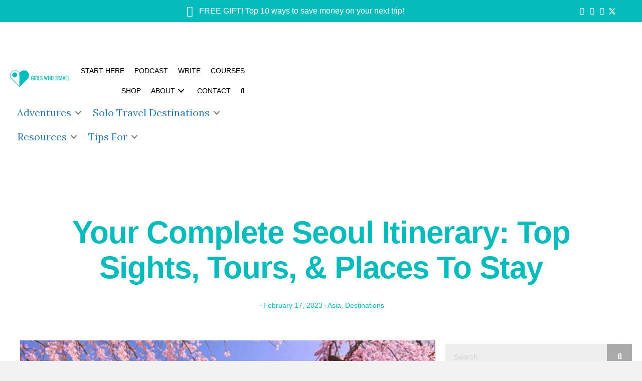

--- FILE ---
content_type: text/html; charset=UTF-8
request_url: https://girlswhotravel.org/your-complete-seoul-itinerary-top-sights-tours-places-to-stay/
body_size: 68452
content:
<!DOCTYPE html>
<html lang="en-US" prefix="og: https://ogp.me/ns#">
<head>
<meta charset="UTF-8" />
<script>
var gform;gform||(document.addEventListener("gform_main_scripts_loaded",function(){gform.scriptsLoaded=!0}),document.addEventListener("gform/theme/scripts_loaded",function(){gform.themeScriptsLoaded=!0}),window.addEventListener("DOMContentLoaded",function(){gform.domLoaded=!0}),gform={domLoaded:!1,scriptsLoaded:!1,themeScriptsLoaded:!1,isFormEditor:()=>"function"==typeof InitializeEditor,callIfLoaded:function(o){return!(!gform.domLoaded||!gform.scriptsLoaded||!gform.themeScriptsLoaded&&!gform.isFormEditor()||(gform.isFormEditor()&&console.warn("The use of gform.initializeOnLoaded() is deprecated in the form editor context and will be removed in Gravity Forms 3.1."),o(),0))},initializeOnLoaded:function(o){gform.callIfLoaded(o)||(document.addEventListener("gform_main_scripts_loaded",()=>{gform.scriptsLoaded=!0,gform.callIfLoaded(o)}),document.addEventListener("gform/theme/scripts_loaded",()=>{gform.themeScriptsLoaded=!0,gform.callIfLoaded(o)}),window.addEventListener("DOMContentLoaded",()=>{gform.domLoaded=!0,gform.callIfLoaded(o)}))},hooks:{action:{},filter:{}},addAction:function(o,r,e,t){gform.addHook("action",o,r,e,t)},addFilter:function(o,r,e,t){gform.addHook("filter",o,r,e,t)},doAction:function(o){gform.doHook("action",o,arguments)},applyFilters:function(o){return gform.doHook("filter",o,arguments)},removeAction:function(o,r){gform.removeHook("action",o,r)},removeFilter:function(o,r,e){gform.removeHook("filter",o,r,e)},addHook:function(o,r,e,t,n){null==gform.hooks[o][r]&&(gform.hooks[o][r]=[]);var d=gform.hooks[o][r];null==n&&(n=r+"_"+d.length),gform.hooks[o][r].push({tag:n,callable:e,priority:t=null==t?10:t})},doHook:function(r,o,e){var t;if(e=Array.prototype.slice.call(e,1),null!=gform.hooks[r][o]&&((o=gform.hooks[r][o]).sort(function(o,r){return o.priority-r.priority}),o.forEach(function(o){"function"!=typeof(t=o.callable)&&(t=window[t]),"action"==r?t.apply(null,e):e[0]=t.apply(null,e)})),"filter"==r)return e[0]},removeHook:function(o,r,t,n){var e;null!=gform.hooks[o][r]&&(e=(e=gform.hooks[o][r]).filter(function(o,r,e){return!!(null!=n&&n!=o.tag||null!=t&&t!=o.priority)}),gform.hooks[o][r]=e)}});
</script>

<meta name='viewport' content='width=device-width, initial-scale=1.0' />
<meta http-equiv='X-UA-Compatible' content='IE=edge' />
<link rel="profile" href="https://gmpg.org/xfn/11" />
<!-- Google tag (gtag.js) consent mode dataLayer added by Site Kit -->
<script id="google_gtagjs-js-consent-mode-data-layer">
window.dataLayer = window.dataLayer || [];function gtag(){dataLayer.push(arguments);}
gtag('consent', 'default', {"ad_personalization":"denied","ad_storage":"denied","ad_user_data":"denied","analytics_storage":"denied","functionality_storage":"denied","security_storage":"denied","personalization_storage":"denied","region":["AT","BE","BG","CH","CY","CZ","DE","DK","EE","ES","FI","FR","GB","GR","HR","HU","IE","IS","IT","LI","LT","LU","LV","MT","NL","NO","PL","PT","RO","SE","SI","SK"],"wait_for_update":500});
window._googlesitekitConsentCategoryMap = {"statistics":["analytics_storage"],"marketing":["ad_storage","ad_user_data","ad_personalization"],"functional":["functionality_storage","security_storage"],"preferences":["personalization_storage"]};
window._googlesitekitConsents = {"ad_personalization":"denied","ad_storage":"denied","ad_user_data":"denied","analytics_storage":"denied","functionality_storage":"denied","security_storage":"denied","personalization_storage":"denied","region":["AT","BE","BG","CH","CY","CZ","DE","DK","EE","ES","FI","FR","GB","GR","HR","HU","IE","IS","IT","LI","LT","LU","LV","MT","NL","NO","PL","PT","RO","SE","SI","SK"],"wait_for_update":500};
</script>
<!-- End Google tag (gtag.js) consent mode dataLayer added by Site Kit -->

<!-- Search Engine Optimization by Rank Math PRO - https://rankmath.com/ -->
<title>Your Complete Seoul Itinerary: Top Sights, Tours, &amp; Places To Stay - Girls Who Travel</title>
<meta name="description" content="Are you traveling to South Korea? We put together the perfect Seoul itinerary, including sights, tours, and places to stay!"/>
<meta name="robots" content="follow, index, max-snippet:-1, max-video-preview:-1, max-image-preview:large"/>
<link rel="canonical" href="https://girlswhotravel.org/your-complete-seoul-itinerary-top-sights-tours-places-to-stay/" />
<meta property="og:locale" content="en_US" />
<meta property="og:type" content="article" />
<meta property="og:title" content="Your Complete Seoul Itinerary: Top Sights, Tours, &amp; Places To Stay - Girls Who Travel" />
<meta property="og:description" content="Are you traveling to South Korea? We put together the perfect Seoul itinerary, including sights, tours, and places to stay!" />
<meta property="og:url" content="https://girlswhotravel.org/your-complete-seoul-itinerary-top-sights-tours-places-to-stay/" />
<meta property="og:site_name" content="Girls Who Travel" />
<meta property="article:author" content="facebook.com/groups/girlswhotravelgroup" />
<meta property="article:section" content="Asia" />
<meta property="og:updated_time" content="2024-02-09T09:15:41-06:00" />
<meta property="og:image" content="https://girlswhotravel.org/wp-content/uploads/2023/02/Seoul-Blog-Header-Template.jpg" />
<meta property="og:image:secure_url" content="https://girlswhotravel.org/wp-content/uploads/2023/02/Seoul-Blog-Header-Template.jpg" />
<meta property="og:image:width" content="800" />
<meta property="og:image:height" content="393" />
<meta property="og:image:alt" content="Girls Who Travel | Your Complete Seoul Itinerary: Top Sights &amp; Tours" />
<meta property="og:image:type" content="image/jpeg" />
<meta property="article:published_time" content="2023-02-17T07:00:00-06:00" />
<meta property="article:modified_time" content="2024-02-09T09:15:41-06:00" />
<meta name="twitter:card" content="summary_large_image" />
<meta name="twitter:title" content="Your Complete Seoul Itinerary: Top Sights, Tours, &amp; Places To Stay - Girls Who Travel" />
<meta name="twitter:description" content="Are you traveling to South Korea? We put together the perfect Seoul itinerary, including sights, tours, and places to stay!" />
<meta name="twitter:creator" content="@girlswhotravel" />
<meta name="twitter:image" content="https://girlswhotravel.org/wp-content/uploads/2023/02/Seoul-Blog-Header-Template.jpg" />
<meta name="twitter:label1" content="Written by" />
<meta name="twitter:data1" content="GirlsWhoTravel" />
<meta name="twitter:label2" content="Time to read" />
<meta name="twitter:data2" content="20 minutes" />
<script type="application/ld+json" class="rank-math-schema-pro">{"@context":"https://schema.org","@graph":[{"@type":["Organization","Person"],"@id":"https://girlswhotravel.org/#person","name":"Girls Who Travel","url":"https://girlswhotravel.org"},{"@type":"WebSite","@id":"https://girlswhotravel.org/#website","url":"https://girlswhotravel.org","name":"Girls Who Travel","publisher":{"@id":"https://girlswhotravel.org/#person"},"inLanguage":"en-US"},{"@type":"ImageObject","@id":"https://girlswhotravel.org/wp-content/uploads/2023/02/Seoul-Blog-Header-Template.jpg","url":"https://girlswhotravel.org/wp-content/uploads/2023/02/Seoul-Blog-Header-Template.jpg","width":"800","height":"393","caption":"Girls Who Travel | Your Complete Seoul Itinerary: Top Sights &amp; Tours","inLanguage":"en-US"},{"@type":"WebPage","@id":"https://girlswhotravel.org/your-complete-seoul-itinerary-top-sights-tours-places-to-stay/#webpage","url":"https://girlswhotravel.org/your-complete-seoul-itinerary-top-sights-tours-places-to-stay/","name":"Your Complete Seoul Itinerary: Top Sights, Tours, &amp; Places To Stay - Girls Who Travel","datePublished":"2023-02-17T07:00:00-06:00","dateModified":"2024-02-09T09:15:41-06:00","isPartOf":{"@id":"https://girlswhotravel.org/#website"},"primaryImageOfPage":{"@id":"https://girlswhotravel.org/wp-content/uploads/2023/02/Seoul-Blog-Header-Template.jpg"},"inLanguage":"en-US"},{"@type":"Person","@id":"https://girlswhotravel.org/author/girlswhotravel/","name":"GirlsWhoTravel","url":"https://girlswhotravel.org/author/girlswhotravel/","image":{"@type":"ImageObject","@id":"https://girlswhotravel.org/wp-content/uploads/2019/10/GWTFavicon-avatar.png","url":"https://girlswhotravel.org/wp-content/uploads/2019/10/GWTFavicon-avatar.png","caption":"GirlsWhoTravel","inLanguage":"en-US"},"sameAs":["http://mighty-bean.flywheelsites.com","facebook.com/groups/girlswhotravelgroup","https://twitter.com/girlswhotravel"]},{"@type":"BlogPosting","headline":"Your Complete Seoul Itinerary: Top Sights, Tours, &amp; Places To Stay - Girls Who Travel","keywords":"seoul itinerary,south korea,namsan,palace","datePublished":"2023-02-17T07:00:00-06:00","dateModified":"2024-02-09T09:15:41-06:00","articleSection":"Asia, Destinations","author":{"@id":"https://girlswhotravel.org/author/girlswhotravel/","name":"GirlsWhoTravel"},"publisher":{"@id":"https://girlswhotravel.org/#person"},"description":"Are you traveling to South Korea? We put together the perfect Seoul itinerary, including sights, tours, and places to stay!","name":"Your Complete Seoul Itinerary: Top Sights, Tours, &amp; Places To Stay - Girls Who Travel","@id":"https://girlswhotravel.org/your-complete-seoul-itinerary-top-sights-tours-places-to-stay/#richSnippet","isPartOf":{"@id":"https://girlswhotravel.org/your-complete-seoul-itinerary-top-sights-tours-places-to-stay/#webpage"},"image":{"@id":"https://girlswhotravel.org/wp-content/uploads/2023/02/Seoul-Blog-Header-Template.jpg"},"inLanguage":"en-US","mainEntityOfPage":{"@id":"https://girlswhotravel.org/your-complete-seoul-itinerary-top-sights-tours-places-to-stay/#webpage"}}]}</script>
<!-- /Rank Math WordPress SEO plugin -->

<link rel='dns-prefetch' href='//static.addtoany.com' />
<link rel='dns-prefetch' href='//www.googletagmanager.com' />
<link rel='dns-prefetch' href='//fonts.googleapis.com' />
<link rel='dns-prefetch' href='//pagead2.googlesyndication.com' />
<link href='https://fonts.gstatic.com' crossorigin rel='preconnect' />
<link rel="alternate" type="application/rss+xml" title="Girls Who Travel &raquo; Feed" href="https://girlswhotravel.org/feed/" />
<link rel="alternate" type="application/rss+xml" title="Girls Who Travel &raquo; Comments Feed" href="https://girlswhotravel.org/comments/feed/" />
<link rel="alternate" type="application/rss+xml" title="Girls Who Travel &raquo; Your Complete Seoul Itinerary: Top Sights, Tours, &#038; Places To Stay Comments Feed" href="https://girlswhotravel.org/your-complete-seoul-itinerary-top-sights-tours-places-to-stay/feed/" />
<link rel="alternate" title="oEmbed (JSON)" type="application/json+oembed" href="https://girlswhotravel.org/wp-json/oembed/1.0/embed?url=https%3A%2F%2Fgirlswhotravel.org%2Fyour-complete-seoul-itinerary-top-sights-tours-places-to-stay%2F" />
<link rel="alternate" title="oEmbed (XML)" type="text/xml+oembed" href="https://girlswhotravel.org/wp-json/oembed/1.0/embed?url=https%3A%2F%2Fgirlswhotravel.org%2Fyour-complete-seoul-itinerary-top-sights-tours-places-to-stay%2F&#038;format=xml" />
<link rel="alternate" type="application/rss+xml" title="Girls Who Travel &raquo; Stories Feed" href="https://girlswhotravel.org/web-stories/feed/"><link rel="preload" href="https://girlswhotravel.org/wp-content/plugins/bb-plugin/fonts/fontawesome/5.15.4/webfonts/fa-solid-900.woff2" as="font" type="font/woff2" crossorigin="anonymous">
<link rel="preload" href="https://girlswhotravel.org/wp-content/plugins/bb-plugin/fonts/fontawesome/5.15.4/webfonts/fa-regular-400.woff2" as="font" type="font/woff2" crossorigin="anonymous">
		<style>
			.lazyload,
			.lazyloading {
				max-width: 100%;
			}
		</style>
		<style type="text/css" media="all">
/*!
 * Font Awesome Free 5.15.4 by @fontawesome - https://fontawesome.com
 * License - https://fontawesome.com/license/free (Icons: CC BY 4.0, Fonts: SIL OFL 1.1, Code: MIT License)
 */
.fa,.fab,.fad,.fal,.far,.fas{-moz-osx-font-smoothing:grayscale;-webkit-font-smoothing:antialiased;display:inline-block;font-display:block;font-style:normal;font-variant:normal;text-rendering:auto;line-height:1}.fa-lg{font-size:1.33333em;line-height:.75em;vertical-align:-.0667em}.fa-xs{font-size:.75em}.fa-sm{font-size:.875em}.fa-1x{font-size:1em}.fa-2x{font-size:2em}.fa-3x{font-size:3em}.fa-4x{font-size:4em}.fa-5x{font-size:5em}.fa-6x{font-size:6em}.fa-7x{font-size:7em}.fa-8x{font-size:8em}.fa-9x{font-size:9em}.fa-10x{font-size:10em}.fa-fw{text-align:center;width:1.25em}.fa-ul{list-style-type:none;margin-left:2.5em;padding-left:0}.fa-ul>li{position:relative}.fa-li{left:-2em;position:absolute;text-align:center;width:2em;line-height:inherit}.fa-border{border:.08em solid #eee;border-radius:.1em;padding:.2em .25em .15em}.fa-pull-left{float:left}.fa-pull-right{float:right}.fa.fa-pull-left,.fab.fa-pull-left,.fal.fa-pull-left,.far.fa-pull-left,.fas.fa-pull-left{margin-right:.3em}.fa.fa-pull-right,.fab.fa-pull-right,.fal.fa-pull-right,.far.fa-pull-right,.fas.fa-pull-right{margin-left:.3em}.fa-spin{-webkit-animation:fa-spin 2s linear infinite;animation:fa-spin 2s linear infinite}.fa-pulse{-webkit-animation:fa-spin 1s steps(8) infinite;animation:fa-spin 1s steps(8) infinite}@-webkit-keyframes fa-spin{0%{-webkit-transform:rotate(0deg);transform:rotate(0deg)}to{-webkit-transform:rotate(1turn);transform:rotate(1turn)}}@keyframes fa-spin{0%{-webkit-transform:rotate(0deg);transform:rotate(0deg)}to{-webkit-transform:rotate(1turn);transform:rotate(1turn)}}.fa-rotate-90{-ms-filter:"progid:DXImageTransform.Microsoft.BasicImage(rotation=1)";-webkit-transform:rotate(90deg);transform:rotate(90deg)}.fa-rotate-180{-ms-filter:"progid:DXImageTransform.Microsoft.BasicImage(rotation=2)";-webkit-transform:rotate(180deg);transform:rotate(180deg)}.fa-rotate-270{-ms-filter:"progid:DXImageTransform.Microsoft.BasicImage(rotation=3)";-webkit-transform:rotate(270deg);transform:rotate(270deg)}.fa-flip-horizontal{-ms-filter:"progid:DXImageTransform.Microsoft.BasicImage(rotation=0, mirror=1)";-webkit-transform:scaleX(-1);transform:scaleX(-1)}.fa-flip-vertical{-webkit-transform:scaleY(-1);transform:scaleY(-1)}.fa-flip-both,.fa-flip-horizontal.fa-flip-vertical,.fa-flip-vertical{-ms-filter:"progid:DXImageTransform.Microsoft.BasicImage(rotation=2, mirror=1)"}.fa-flip-both,.fa-flip-horizontal.fa-flip-vertical{-webkit-transform:scale(-1);transform:scale(-1)}:root .fa-flip-both,:root .fa-flip-horizontal,:root .fa-flip-vertical,:root .fa-rotate-90,:root .fa-rotate-180,:root .fa-rotate-270{-webkit-filter:none;filter:none}.fa-stack{display:inline-block;height:2em;line-height:2em;position:relative;vertical-align:middle;width:2.5em}.fa-stack-1x,.fa-stack-2x{left:0;position:absolute;text-align:center;width:100%}.fa-stack-1x{line-height:inherit}.fa-stack-2x{font-size:2em}.fa-inverse{color:#fff}.fa-500px:before{content:"\f26e"}.fa-accessible-icon:before{content:"\f368"}.fa-accusoft:before{content:"\f369"}.fa-acquisitions-incorporated:before{content:"\f6af"}.fa-ad:before{content:"\f641"}.fa-address-book:before{content:"\f2b9"}.fa-address-card:before{content:"\f2bb"}.fa-adjust:before{content:"\f042"}.fa-adn:before{content:"\f170"}.fa-adversal:before{content:"\f36a"}.fa-affiliatetheme:before{content:"\f36b"}.fa-air-freshener:before{content:"\f5d0"}.fa-airbnb:before{content:"\f834"}.fa-algolia:before{content:"\f36c"}.fa-align-center:before{content:"\f037"}.fa-align-justify:before{content:"\f039"}.fa-align-left:before{content:"\f036"}.fa-align-right:before{content:"\f038"}.fa-alipay:before{content:"\f642"}.fa-allergies:before{content:"\f461"}.fa-amazon:before{content:"\f270"}.fa-amazon-pay:before{content:"\f42c"}.fa-ambulance:before{content:"\f0f9"}.fa-american-sign-language-interpreting:before{content:"\f2a3"}.fa-amilia:before{content:"\f36d"}.fa-anchor:before{content:"\f13d"}.fa-android:before{content:"\f17b"}.fa-angellist:before{content:"\f209"}.fa-angle-double-down:before{content:"\f103"}.fa-angle-double-left:before{content:"\f100"}.fa-angle-double-right:before{content:"\f101"}.fa-angle-double-up:before{content:"\f102"}.fa-angle-down:before{content:"\f107"}.fa-angle-left:before{content:"\f104"}.fa-angle-right:before{content:"\f105"}.fa-angle-up:before{content:"\f106"}.fa-angry:before{content:"\f556"}.fa-angrycreative:before{content:"\f36e"}.fa-angular:before{content:"\f420"}.fa-ankh:before{content:"\f644"}.fa-app-store:before{content:"\f36f"}.fa-app-store-ios:before{content:"\f370"}.fa-apper:before{content:"\f371"}.fa-apple:before{content:"\f179"}.fa-apple-alt:before{content:"\f5d1"}.fa-apple-pay:before{content:"\f415"}.fa-archive:before{content:"\f187"}.fa-archway:before{content:"\f557"}.fa-arrow-alt-circle-down:before{content:"\f358"}.fa-arrow-alt-circle-left:before{content:"\f359"}.fa-arrow-alt-circle-right:before{content:"\f35a"}.fa-arrow-alt-circle-up:before{content:"\f35b"}.fa-arrow-circle-down:before{content:"\f0ab"}.fa-arrow-circle-left:before{content:"\f0a8"}.fa-arrow-circle-right:before{content:"\f0a9"}.fa-arrow-circle-up:before{content:"\f0aa"}.fa-arrow-down:before{content:"\f063"}.fa-arrow-left:before{content:"\f060"}.fa-arrow-right:before{content:"\f061"}.fa-arrow-up:before{content:"\f062"}.fa-arrows-alt:before{content:"\f0b2"}.fa-arrows-alt-h:before{content:"\f337"}.fa-arrows-alt-v:before{content:"\f338"}.fa-artstation:before{content:"\f77a"}.fa-assistive-listening-systems:before{content:"\f2a2"}.fa-asterisk:before{content:"\f069"}.fa-asymmetrik:before{content:"\f372"}.fa-at:before{content:"\f1fa"}.fa-atlas:before{content:"\f558"}.fa-atlassian:before{content:"\f77b"}.fa-atom:before{content:"\f5d2"}.fa-audible:before{content:"\f373"}.fa-audio-description:before{content:"\f29e"}.fa-autoprefixer:before{content:"\f41c"}.fa-avianex:before{content:"\f374"}.fa-aviato:before{content:"\f421"}.fa-award:before{content:"\f559"}.fa-aws:before{content:"\f375"}.fa-baby:before{content:"\f77c"}.fa-baby-carriage:before{content:"\f77d"}.fa-backspace:before{content:"\f55a"}.fa-backward:before{content:"\f04a"}.fa-bacon:before{content:"\f7e5"}.fa-bacteria:before{content:"\e059"}.fa-bacterium:before{content:"\e05a"}.fa-bahai:before{content:"\f666"}.fa-balance-scale:before{content:"\f24e"}.fa-balance-scale-left:before{content:"\f515"}.fa-balance-scale-right:before{content:"\f516"}.fa-ban:before{content:"\f05e"}.fa-band-aid:before{content:"\f462"}.fa-bandcamp:before{content:"\f2d5"}.fa-barcode:before{content:"\f02a"}.fa-bars:before{content:"\f0c9"}.fa-baseball-ball:before{content:"\f433"}.fa-basketball-ball:before{content:"\f434"}.fa-bath:before{content:"\f2cd"}.fa-battery-empty:before{content:"\f244"}.fa-battery-full:before{content:"\f240"}.fa-battery-half:before{content:"\f242"}.fa-battery-quarter:before{content:"\f243"}.fa-battery-three-quarters:before{content:"\f241"}.fa-battle-net:before{content:"\f835"}.fa-bed:before{content:"\f236"}.fa-beer:before{content:"\f0fc"}.fa-behance:before{content:"\f1b4"}.fa-behance-square:before{content:"\f1b5"}.fa-bell:before{content:"\f0f3"}.fa-bell-slash:before{content:"\f1f6"}.fa-bezier-curve:before{content:"\f55b"}.fa-bible:before{content:"\f647"}.fa-bicycle:before{content:"\f206"}.fa-biking:before{content:"\f84a"}.fa-bimobject:before{content:"\f378"}.fa-binoculars:before{content:"\f1e5"}.fa-biohazard:before{content:"\f780"}.fa-birthday-cake:before{content:"\f1fd"}.fa-bitbucket:before{content:"\f171"}.fa-bitcoin:before{content:"\f379"}.fa-bity:before{content:"\f37a"}.fa-black-tie:before{content:"\f27e"}.fa-blackberry:before{content:"\f37b"}.fa-blender:before{content:"\f517"}.fa-blender-phone:before{content:"\f6b6"}.fa-blind:before{content:"\f29d"}.fa-blog:before{content:"\f781"}.fa-blogger:before{content:"\f37c"}.fa-blogger-b:before{content:"\f37d"}.fa-bluetooth:before{content:"\f293"}.fa-bluetooth-b:before{content:"\f294"}.fa-bold:before{content:"\f032"}.fa-bolt:before{content:"\f0e7"}.fa-bomb:before{content:"\f1e2"}.fa-bone:before{content:"\f5d7"}.fa-bong:before{content:"\f55c"}.fa-book:before{content:"\f02d"}.fa-book-dead:before{content:"\f6b7"}.fa-book-medical:before{content:"\f7e6"}.fa-book-open:before{content:"\f518"}.fa-book-reader:before{content:"\f5da"}.fa-bookmark:before{content:"\f02e"}.fa-bootstrap:before{content:"\f836"}.fa-border-all:before{content:"\f84c"}.fa-border-none:before{content:"\f850"}.fa-border-style:before{content:"\f853"}.fa-bowling-ball:before{content:"\f436"}.fa-box:before{content:"\f466"}.fa-box-open:before{content:"\f49e"}.fa-box-tissue:before{content:"\e05b"}.fa-boxes:before{content:"\f468"}.fa-braille:before{content:"\f2a1"}.fa-brain:before{content:"\f5dc"}.fa-bread-slice:before{content:"\f7ec"}.fa-briefcase:before{content:"\f0b1"}.fa-briefcase-medical:before{content:"\f469"}.fa-broadcast-tower:before{content:"\f519"}.fa-broom:before{content:"\f51a"}.fa-brush:before{content:"\f55d"}.fa-btc:before{content:"\f15a"}.fa-buffer:before{content:"\f837"}.fa-bug:before{content:"\f188"}.fa-building:before{content:"\f1ad"}.fa-bullhorn:before{content:"\f0a1"}.fa-bullseye:before{content:"\f140"}.fa-burn:before{content:"\f46a"}.fa-buromobelexperte:before{content:"\f37f"}.fa-bus:before{content:"\f207"}.fa-bus-alt:before{content:"\f55e"}.fa-business-time:before{content:"\f64a"}.fa-buy-n-large:before{content:"\f8a6"}.fa-buysellads:before{content:"\f20d"}.fa-calculator:before{content:"\f1ec"}.fa-calendar:before{content:"\f133"}.fa-calendar-alt:before{content:"\f073"}.fa-calendar-check:before{content:"\f274"}.fa-calendar-day:before{content:"\f783"}.fa-calendar-minus:before{content:"\f272"}.fa-calendar-plus:before{content:"\f271"}.fa-calendar-times:before{content:"\f273"}.fa-calendar-week:before{content:"\f784"}.fa-camera:before{content:"\f030"}.fa-camera-retro:before{content:"\f083"}.fa-campground:before{content:"\f6bb"}.fa-canadian-maple-leaf:before{content:"\f785"}.fa-candy-cane:before{content:"\f786"}.fa-cannabis:before{content:"\f55f"}.fa-capsules:before{content:"\f46b"}.fa-car:before{content:"\f1b9"}.fa-car-alt:before{content:"\f5de"}.fa-car-battery:before{content:"\f5df"}.fa-car-crash:before{content:"\f5e1"}.fa-car-side:before{content:"\f5e4"}.fa-caravan:before{content:"\f8ff"}.fa-caret-down:before{content:"\f0d7"}.fa-caret-left:before{content:"\f0d9"}.fa-caret-right:before{content:"\f0da"}.fa-caret-square-down:before{content:"\f150"}.fa-caret-square-left:before{content:"\f191"}.fa-caret-square-right:before{content:"\f152"}.fa-caret-square-up:before{content:"\f151"}.fa-caret-up:before{content:"\f0d8"}.fa-carrot:before{content:"\f787"}.fa-cart-arrow-down:before{content:"\f218"}.fa-cart-plus:before{content:"\f217"}.fa-cash-register:before{content:"\f788"}.fa-cat:before{content:"\f6be"}.fa-cc-amazon-pay:before{content:"\f42d"}.fa-cc-amex:before{content:"\f1f3"}.fa-cc-apple-pay:before{content:"\f416"}.fa-cc-diners-club:before{content:"\f24c"}.fa-cc-discover:before{content:"\f1f2"}.fa-cc-jcb:before{content:"\f24b"}.fa-cc-mastercard:before{content:"\f1f1"}.fa-cc-paypal:before{content:"\f1f4"}.fa-cc-stripe:before{content:"\f1f5"}.fa-cc-visa:before{content:"\f1f0"}.fa-centercode:before{content:"\f380"}.fa-centos:before{content:"\f789"}.fa-certificate:before{content:"\f0a3"}.fa-chair:before{content:"\f6c0"}.fa-chalkboard:before{content:"\f51b"}.fa-chalkboard-teacher:before{content:"\f51c"}.fa-charging-station:before{content:"\f5e7"}.fa-chart-area:before{content:"\f1fe"}.fa-chart-bar:before{content:"\f080"}.fa-chart-line:before{content:"\f201"}.fa-chart-pie:before{content:"\f200"}.fa-check:before{content:"\f00c"}.fa-check-circle:before{content:"\f058"}.fa-check-double:before{content:"\f560"}.fa-check-square:before{content:"\f14a"}.fa-cheese:before{content:"\f7ef"}.fa-chess:before{content:"\f439"}.fa-chess-bishop:before{content:"\f43a"}.fa-chess-board:before{content:"\f43c"}.fa-chess-king:before{content:"\f43f"}.fa-chess-knight:before{content:"\f441"}.fa-chess-pawn:before{content:"\f443"}.fa-chess-queen:before{content:"\f445"}.fa-chess-rook:before{content:"\f447"}.fa-chevron-circle-down:before{content:"\f13a"}.fa-chevron-circle-left:before{content:"\f137"}.fa-chevron-circle-right:before{content:"\f138"}.fa-chevron-circle-up:before{content:"\f139"}.fa-chevron-down:before{content:"\f078"}.fa-chevron-left:before{content:"\f053"}.fa-chevron-right:before{content:"\f054"}.fa-chevron-up:before{content:"\f077"}.fa-child:before{content:"\f1ae"}.fa-chrome:before{content:"\f268"}.fa-chromecast:before{content:"\f838"}.fa-church:before{content:"\f51d"}.fa-circle:before{content:"\f111"}.fa-circle-notch:before{content:"\f1ce"}.fa-city:before{content:"\f64f"}.fa-clinic-medical:before{content:"\f7f2"}.fa-clipboard:before{content:"\f328"}.fa-clipboard-check:before{content:"\f46c"}.fa-clipboard-list:before{content:"\f46d"}.fa-clock:before{content:"\f017"}.fa-clone:before{content:"\f24d"}.fa-closed-captioning:before{content:"\f20a"}.fa-cloud:before{content:"\f0c2"}.fa-cloud-download-alt:before{content:"\f381"}.fa-cloud-meatball:before{content:"\f73b"}.fa-cloud-moon:before{content:"\f6c3"}.fa-cloud-moon-rain:before{content:"\f73c"}.fa-cloud-rain:before{content:"\f73d"}.fa-cloud-showers-heavy:before{content:"\f740"}.fa-cloud-sun:before{content:"\f6c4"}.fa-cloud-sun-rain:before{content:"\f743"}.fa-cloud-upload-alt:before{content:"\f382"}.fa-cloudflare:before{content:"\e07d"}.fa-cloudscale:before{content:"\f383"}.fa-cloudsmith:before{content:"\f384"}.fa-cloudversify:before{content:"\f385"}.fa-cocktail:before{content:"\f561"}.fa-code:before{content:"\f121"}.fa-code-branch:before{content:"\f126"}.fa-codepen:before{content:"\f1cb"}.fa-codiepie:before{content:"\f284"}.fa-coffee:before{content:"\f0f4"}.fa-cog:before{content:"\f013"}.fa-cogs:before{content:"\f085"}.fa-coins:before{content:"\f51e"}.fa-columns:before{content:"\f0db"}.fa-comment:before{content:"\f075"}.fa-comment-alt:before{content:"\f27a"}.fa-comment-dollar:before{content:"\f651"}.fa-comment-dots:before{content:"\f4ad"}.fa-comment-medical:before{content:"\f7f5"}.fa-comment-slash:before{content:"\f4b3"}.fa-comments:before{content:"\f086"}.fa-comments-dollar:before{content:"\f653"}.fa-compact-disc:before{content:"\f51f"}.fa-compass:before{content:"\f14e"}.fa-compress:before{content:"\f066"}.fa-compress-alt:before{content:"\f422"}.fa-compress-arrows-alt:before{content:"\f78c"}.fa-concierge-bell:before{content:"\f562"}.fa-confluence:before{content:"\f78d"}.fa-connectdevelop:before{content:"\f20e"}.fa-contao:before{content:"\f26d"}.fa-cookie:before{content:"\f563"}.fa-cookie-bite:before{content:"\f564"}.fa-copy:before{content:"\f0c5"}.fa-copyright:before{content:"\f1f9"}.fa-cotton-bureau:before{content:"\f89e"}.fa-couch:before{content:"\f4b8"}.fa-cpanel:before{content:"\f388"}.fa-creative-commons:before{content:"\f25e"}.fa-creative-commons-by:before{content:"\f4e7"}.fa-creative-commons-nc:before{content:"\f4e8"}.fa-creative-commons-nc-eu:before{content:"\f4e9"}.fa-creative-commons-nc-jp:before{content:"\f4ea"}.fa-creative-commons-nd:before{content:"\f4eb"}.fa-creative-commons-pd:before{content:"\f4ec"}.fa-creative-commons-pd-alt:before{content:"\f4ed"}.fa-creative-commons-remix:before{content:"\f4ee"}.fa-creative-commons-sa:before{content:"\f4ef"}.fa-creative-commons-sampling:before{content:"\f4f0"}.fa-creative-commons-sampling-plus:before{content:"\f4f1"}.fa-creative-commons-share:before{content:"\f4f2"}.fa-creative-commons-zero:before{content:"\f4f3"}.fa-credit-card:before{content:"\f09d"}.fa-critical-role:before{content:"\f6c9"}.fa-crop:before{content:"\f125"}.fa-crop-alt:before{content:"\f565"}.fa-cross:before{content:"\f654"}.fa-crosshairs:before{content:"\f05b"}.fa-crow:before{content:"\f520"}.fa-crown:before{content:"\f521"}.fa-crutch:before{content:"\f7f7"}.fa-css3:before{content:"\f13c"}.fa-css3-alt:before{content:"\f38b"}.fa-cube:before{content:"\f1b2"}.fa-cubes:before{content:"\f1b3"}.fa-cut:before{content:"\f0c4"}.fa-cuttlefish:before{content:"\f38c"}.fa-d-and-d:before{content:"\f38d"}.fa-d-and-d-beyond:before{content:"\f6ca"}.fa-dailymotion:before{content:"\e052"}.fa-dashcube:before{content:"\f210"}.fa-database:before{content:"\f1c0"}.fa-deaf:before{content:"\f2a4"}.fa-deezer:before{content:"\e077"}.fa-delicious:before{content:"\f1a5"}.fa-democrat:before{content:"\f747"}.fa-deploydog:before{content:"\f38e"}.fa-deskpro:before{content:"\f38f"}.fa-desktop:before{content:"\f108"}.fa-dev:before{content:"\f6cc"}.fa-deviantart:before{content:"\f1bd"}.fa-dharmachakra:before{content:"\f655"}.fa-dhl:before{content:"\f790"}.fa-diagnoses:before{content:"\f470"}.fa-diaspora:before{content:"\f791"}.fa-dice:before{content:"\f522"}.fa-dice-d20:before{content:"\f6cf"}.fa-dice-d6:before{content:"\f6d1"}.fa-dice-five:before{content:"\f523"}.fa-dice-four:before{content:"\f524"}.fa-dice-one:before{content:"\f525"}.fa-dice-six:before{content:"\f526"}.fa-dice-three:before{content:"\f527"}.fa-dice-two:before{content:"\f528"}.fa-digg:before{content:"\f1a6"}.fa-digital-ocean:before{content:"\f391"}.fa-digital-tachograph:before{content:"\f566"}.fa-directions:before{content:"\f5eb"}.fa-discord:before{content:"\f392"}.fa-discourse:before{content:"\f393"}.fa-disease:before{content:"\f7fa"}.fa-divide:before{content:"\f529"}.fa-dizzy:before{content:"\f567"}.fa-dna:before{content:"\f471"}.fa-dochub:before{content:"\f394"}.fa-docker:before{content:"\f395"}.fa-dog:before{content:"\f6d3"}.fa-dollar-sign:before{content:"\f155"}.fa-dolly:before{content:"\f472"}.fa-dolly-flatbed:before{content:"\f474"}.fa-donate:before{content:"\f4b9"}.fa-door-closed:before{content:"\f52a"}.fa-door-open:before{content:"\f52b"}.fa-dot-circle:before{content:"\f192"}.fa-dove:before{content:"\f4ba"}.fa-download:before{content:"\f019"}.fa-draft2digital:before{content:"\f396"}.fa-drafting-compass:before{content:"\f568"}.fa-dragon:before{content:"\f6d5"}.fa-draw-polygon:before{content:"\f5ee"}.fa-dribbble:before{content:"\f17d"}.fa-dribbble-square:before{content:"\f397"}.fa-dropbox:before{content:"\f16b"}.fa-drum:before{content:"\f569"}.fa-drum-steelpan:before{content:"\f56a"}.fa-drumstick-bite:before{content:"\f6d7"}.fa-drupal:before{content:"\f1a9"}.fa-dumbbell:before{content:"\f44b"}.fa-dumpster:before{content:"\f793"}.fa-dumpster-fire:before{content:"\f794"}.fa-dungeon:before{content:"\f6d9"}.fa-dyalog:before{content:"\f399"}.fa-earlybirds:before{content:"\f39a"}.fa-ebay:before{content:"\f4f4"}.fa-edge:before{content:"\f282"}.fa-edge-legacy:before{content:"\e078"}.fa-edit:before{content:"\f044"}.fa-egg:before{content:"\f7fb"}.fa-eject:before{content:"\f052"}.fa-elementor:before{content:"\f430"}.fa-ellipsis-h:before{content:"\f141"}.fa-ellipsis-v:before{content:"\f142"}.fa-ello:before{content:"\f5f1"}.fa-ember:before{content:"\f423"}.fa-empire:before{content:"\f1d1"}.fa-envelope:before{content:"\f0e0"}.fa-envelope-open:before{content:"\f2b6"}.fa-envelope-open-text:before{content:"\f658"}.fa-envelope-square:before{content:"\f199"}.fa-envira:before{content:"\f299"}.fa-equals:before{content:"\f52c"}.fa-eraser:before{content:"\f12d"}.fa-erlang:before{content:"\f39d"}.fa-ethereum:before{content:"\f42e"}.fa-ethernet:before{content:"\f796"}.fa-etsy:before{content:"\f2d7"}.fa-euro-sign:before{content:"\f153"}.fa-evernote:before{content:"\f839"}.fa-exchange-alt:before{content:"\f362"}.fa-exclamation:before{content:"\f12a"}.fa-exclamation-circle:before{content:"\f06a"}.fa-exclamation-triangle:before{content:"\f071"}.fa-expand:before{content:"\f065"}.fa-expand-alt:before{content:"\f424"}.fa-expand-arrows-alt:before{content:"\f31e"}.fa-expeditedssl:before{content:"\f23e"}.fa-external-link-alt:before{content:"\f35d"}.fa-external-link-square-alt:before{content:"\f360"}.fa-eye:before{content:"\f06e"}.fa-eye-dropper:before{content:"\f1fb"}.fa-eye-slash:before{content:"\f070"}.fa-facebook:before{content:"\f09a"}.fa-facebook-f:before{content:"\f39e"}.fa-facebook-messenger:before{content:"\f39f"}.fa-facebook-square:before{content:"\f082"}.fa-fan:before{content:"\f863"}.fa-fantasy-flight-games:before{content:"\f6dc"}.fa-fast-backward:before{content:"\f049"}.fa-fast-forward:before{content:"\f050"}.fa-faucet:before{content:"\e005"}.fa-fax:before{content:"\f1ac"}.fa-feather:before{content:"\f52d"}.fa-feather-alt:before{content:"\f56b"}.fa-fedex:before{content:"\f797"}.fa-fedora:before{content:"\f798"}.fa-female:before{content:"\f182"}.fa-fighter-jet:before{content:"\f0fb"}.fa-figma:before{content:"\f799"}.fa-file:before{content:"\f15b"}.fa-file-alt:before{content:"\f15c"}.fa-file-archive:before{content:"\f1c6"}.fa-file-audio:before{content:"\f1c7"}.fa-file-code:before{content:"\f1c9"}.fa-file-contract:before{content:"\f56c"}.fa-file-csv:before{content:"\f6dd"}.fa-file-download:before{content:"\f56d"}.fa-file-excel:before{content:"\f1c3"}.fa-file-export:before{content:"\f56e"}.fa-file-image:before{content:"\f1c5"}.fa-file-import:before{content:"\f56f"}.fa-file-invoice:before{content:"\f570"}.fa-file-invoice-dollar:before{content:"\f571"}.fa-file-medical:before{content:"\f477"}.fa-file-medical-alt:before{content:"\f478"}.fa-file-pdf:before{content:"\f1c1"}.fa-file-powerpoint:before{content:"\f1c4"}.fa-file-prescription:before{content:"\f572"}.fa-file-signature:before{content:"\f573"}.fa-file-upload:before{content:"\f574"}.fa-file-video:before{content:"\f1c8"}.fa-file-word:before{content:"\f1c2"}.fa-fill:before{content:"\f575"}.fa-fill-drip:before{content:"\f576"}.fa-film:before{content:"\f008"}.fa-filter:before{content:"\f0b0"}.fa-fingerprint:before{content:"\f577"}.fa-fire:before{content:"\f06d"}.fa-fire-alt:before{content:"\f7e4"}.fa-fire-extinguisher:before{content:"\f134"}.fa-firefox:before{content:"\f269"}.fa-firefox-browser:before{content:"\e007"}.fa-first-aid:before{content:"\f479"}.fa-first-order:before{content:"\f2b0"}.fa-first-order-alt:before{content:"\f50a"}.fa-firstdraft:before{content:"\f3a1"}.fa-fish:before{content:"\f578"}.fa-fist-raised:before{content:"\f6de"}.fa-flag:before{content:"\f024"}.fa-flag-checkered:before{content:"\f11e"}.fa-flag-usa:before{content:"\f74d"}.fa-flask:before{content:"\f0c3"}.fa-flickr:before{content:"\f16e"}.fa-flipboard:before{content:"\f44d"}.fa-flushed:before{content:"\f579"}.fa-fly:before{content:"\f417"}.fa-folder:before{content:"\f07b"}.fa-folder-minus:before{content:"\f65d"}.fa-folder-open:before{content:"\f07c"}.fa-folder-plus:before{content:"\f65e"}.fa-font:before{content:"\f031"}.fa-font-awesome:before{content:"\f2b4"}.fa-font-awesome-alt:before{content:"\f35c"}.fa-font-awesome-flag:before{content:"\f425"}.fa-font-awesome-logo-full:before{content:"\f4e6"}.fa-fonticons:before{content:"\f280"}.fa-fonticons-fi:before{content:"\f3a2"}.fa-football-ball:before{content:"\f44e"}.fa-fort-awesome:before{content:"\f286"}.fa-fort-awesome-alt:before{content:"\f3a3"}.fa-forumbee:before{content:"\f211"}.fa-forward:before{content:"\f04e"}.fa-foursquare:before{content:"\f180"}.fa-free-code-camp:before{content:"\f2c5"}.fa-freebsd:before{content:"\f3a4"}.fa-frog:before{content:"\f52e"}.fa-frown:before{content:"\f119"}.fa-frown-open:before{content:"\f57a"}.fa-fulcrum:before{content:"\f50b"}.fa-funnel-dollar:before{content:"\f662"}.fa-futbol:before{content:"\f1e3"}.fa-galactic-republic:before{content:"\f50c"}.fa-galactic-senate:before{content:"\f50d"}.fa-gamepad:before{content:"\f11b"}.fa-gas-pump:before{content:"\f52f"}.fa-gavel:before{content:"\f0e3"}.fa-gem:before{content:"\f3a5"}.fa-genderless:before{content:"\f22d"}.fa-get-pocket:before{content:"\f265"}.fa-gg:before{content:"\f260"}.fa-gg-circle:before{content:"\f261"}.fa-ghost:before{content:"\f6e2"}.fa-gift:before{content:"\f06b"}.fa-gifts:before{content:"\f79c"}.fa-git:before{content:"\f1d3"}.fa-git-alt:before{content:"\f841"}.fa-git-square:before{content:"\f1d2"}.fa-github:before{content:"\f09b"}.fa-github-alt:before{content:"\f113"}.fa-github-square:before{content:"\f092"}.fa-gitkraken:before{content:"\f3a6"}.fa-gitlab:before{content:"\f296"}.fa-gitter:before{content:"\f426"}.fa-glass-cheers:before{content:"\f79f"}.fa-glass-martini:before{content:"\f000"}.fa-glass-martini-alt:before{content:"\f57b"}.fa-glass-whiskey:before{content:"\f7a0"}.fa-glasses:before{content:"\f530"}.fa-glide:before{content:"\f2a5"}.fa-glide-g:before{content:"\f2a6"}.fa-globe:before{content:"\f0ac"}.fa-globe-africa:before{content:"\f57c"}.fa-globe-americas:before{content:"\f57d"}.fa-globe-asia:before{content:"\f57e"}.fa-globe-europe:before{content:"\f7a2"}.fa-gofore:before{content:"\f3a7"}.fa-golf-ball:before{content:"\f450"}.fa-goodreads:before{content:"\f3a8"}.fa-goodreads-g:before{content:"\f3a9"}.fa-google:before{content:"\f1a0"}.fa-google-drive:before{content:"\f3aa"}.fa-google-pay:before{content:"\e079"}.fa-google-play:before{content:"\f3ab"}.fa-google-plus:before{content:"\f2b3"}.fa-google-plus-g:before{content:"\f0d5"}.fa-google-plus-square:before{content:"\f0d4"}.fa-google-wallet:before{content:"\f1ee"}.fa-gopuram:before{content:"\f664"}.fa-graduation-cap:before{content:"\f19d"}.fa-gratipay:before{content:"\f184"}.fa-grav:before{content:"\f2d6"}.fa-greater-than:before{content:"\f531"}.fa-greater-than-equal:before{content:"\f532"}.fa-grimace:before{content:"\f57f"}.fa-grin:before{content:"\f580"}.fa-grin-alt:before{content:"\f581"}.fa-grin-beam:before{content:"\f582"}.fa-grin-beam-sweat:before{content:"\f583"}.fa-grin-hearts:before{content:"\f584"}.fa-grin-squint:before{content:"\f585"}.fa-grin-squint-tears:before{content:"\f586"}.fa-grin-stars:before{content:"\f587"}.fa-grin-tears:before{content:"\f588"}.fa-grin-tongue:before{content:"\f589"}.fa-grin-tongue-squint:before{content:"\f58a"}.fa-grin-tongue-wink:before{content:"\f58b"}.fa-grin-wink:before{content:"\f58c"}.fa-grip-horizontal:before{content:"\f58d"}.fa-grip-lines:before{content:"\f7a4"}.fa-grip-lines-vertical:before{content:"\f7a5"}.fa-grip-vertical:before{content:"\f58e"}.fa-gripfire:before{content:"\f3ac"}.fa-grunt:before{content:"\f3ad"}.fa-guilded:before{content:"\e07e"}.fa-guitar:before{content:"\f7a6"}.fa-gulp:before{content:"\f3ae"}.fa-h-square:before{content:"\f0fd"}.fa-hacker-news:before{content:"\f1d4"}.fa-hacker-news-square:before{content:"\f3af"}.fa-hackerrank:before{content:"\f5f7"}.fa-hamburger:before{content:"\f805"}.fa-hammer:before{content:"\f6e3"}.fa-hamsa:before{content:"\f665"}.fa-hand-holding:before{content:"\f4bd"}.fa-hand-holding-heart:before{content:"\f4be"}.fa-hand-holding-medical:before{content:"\e05c"}.fa-hand-holding-usd:before{content:"\f4c0"}.fa-hand-holding-water:before{content:"\f4c1"}.fa-hand-lizard:before{content:"\f258"}.fa-hand-middle-finger:before{content:"\f806"}.fa-hand-paper:before{content:"\f256"}.fa-hand-peace:before{content:"\f25b"}.fa-hand-point-down:before{content:"\f0a7"}.fa-hand-point-left:before{content:"\f0a5"}.fa-hand-point-right:before{content:"\f0a4"}.fa-hand-point-up:before{content:"\f0a6"}.fa-hand-pointer:before{content:"\f25a"}.fa-hand-rock:before{content:"\f255"}.fa-hand-scissors:before{content:"\f257"}.fa-hand-sparkles:before{content:"\e05d"}.fa-hand-spock:before{content:"\f259"}.fa-hands:before{content:"\f4c2"}.fa-hands-helping:before{content:"\f4c4"}.fa-hands-wash:before{content:"\e05e"}.fa-handshake:before{content:"\f2b5"}.fa-handshake-alt-slash:before{content:"\e05f"}.fa-handshake-slash:before{content:"\e060"}.fa-hanukiah:before{content:"\f6e6"}.fa-hard-hat:before{content:"\f807"}.fa-hashtag:before{content:"\f292"}.fa-hat-cowboy:before{content:"\f8c0"}.fa-hat-cowboy-side:before{content:"\f8c1"}.fa-hat-wizard:before{content:"\f6e8"}.fa-hdd:before{content:"\f0a0"}.fa-head-side-cough:before{content:"\e061"}.fa-head-side-cough-slash:before{content:"\e062"}.fa-head-side-mask:before{content:"\e063"}.fa-head-side-virus:before{content:"\e064"}.fa-heading:before{content:"\f1dc"}.fa-headphones:before{content:"\f025"}.fa-headphones-alt:before{content:"\f58f"}.fa-headset:before{content:"\f590"}.fa-heart:before{content:"\f004"}.fa-heart-broken:before{content:"\f7a9"}.fa-heartbeat:before{content:"\f21e"}.fa-helicopter:before{content:"\f533"}.fa-highlighter:before{content:"\f591"}.fa-hiking:before{content:"\f6ec"}.fa-hippo:before{content:"\f6ed"}.fa-hips:before{content:"\f452"}.fa-hire-a-helper:before{content:"\f3b0"}.fa-history:before{content:"\f1da"}.fa-hive:before{content:"\e07f"}.fa-hockey-puck:before{content:"\f453"}.fa-holly-berry:before{content:"\f7aa"}.fa-home:before{content:"\f015"}.fa-hooli:before{content:"\f427"}.fa-hornbill:before{content:"\f592"}.fa-horse:before{content:"\f6f0"}.fa-horse-head:before{content:"\f7ab"}.fa-hospital:before{content:"\f0f8"}.fa-hospital-alt:before{content:"\f47d"}.fa-hospital-symbol:before{content:"\f47e"}.fa-hospital-user:before{content:"\f80d"}.fa-hot-tub:before{content:"\f593"}.fa-hotdog:before{content:"\f80f"}.fa-hotel:before{content:"\f594"}.fa-hotjar:before{content:"\f3b1"}.fa-hourglass:before{content:"\f254"}.fa-hourglass-end:before{content:"\f253"}.fa-hourglass-half:before{content:"\f252"}.fa-hourglass-start:before{content:"\f251"}.fa-house-damage:before{content:"\f6f1"}.fa-house-user:before{content:"\e065"}.fa-houzz:before{content:"\f27c"}.fa-hryvnia:before{content:"\f6f2"}.fa-html5:before{content:"\f13b"}.fa-hubspot:before{content:"\f3b2"}.fa-i-cursor:before{content:"\f246"}.fa-ice-cream:before{content:"\f810"}.fa-icicles:before{content:"\f7ad"}.fa-icons:before{content:"\f86d"}.fa-id-badge:before{content:"\f2c1"}.fa-id-card:before{content:"\f2c2"}.fa-id-card-alt:before{content:"\f47f"}.fa-ideal:before{content:"\e013"}.fa-igloo:before{content:"\f7ae"}.fa-image:before{content:"\f03e"}.fa-images:before{content:"\f302"}.fa-imdb:before{content:"\f2d8"}.fa-inbox:before{content:"\f01c"}.fa-indent:before{content:"\f03c"}.fa-industry:before{content:"\f275"}.fa-infinity:before{content:"\f534"}.fa-info:before{content:"\f129"}.fa-info-circle:before{content:"\f05a"}.fa-innosoft:before{content:"\e080"}.fa-instagram:before{content:"\f16d"}.fa-instagram-square:before{content:"\e055"}.fa-instalod:before{content:"\e081"}.fa-intercom:before{content:"\f7af"}.fa-internet-explorer:before{content:"\f26b"}.fa-invision:before{content:"\f7b0"}.fa-ioxhost:before{content:"\f208"}.fa-italic:before{content:"\f033"}.fa-itch-io:before{content:"\f83a"}.fa-itunes:before{content:"\f3b4"}.fa-itunes-note:before{content:"\f3b5"}.fa-java:before{content:"\f4e4"}.fa-jedi:before{content:"\f669"}.fa-jedi-order:before{content:"\f50e"}.fa-jenkins:before{content:"\f3b6"}.fa-jira:before{content:"\f7b1"}.fa-joget:before{content:"\f3b7"}.fa-joint:before{content:"\f595"}.fa-joomla:before{content:"\f1aa"}.fa-journal-whills:before{content:"\f66a"}.fa-js:before{content:"\f3b8"}.fa-js-square:before{content:"\f3b9"}.fa-jsfiddle:before{content:"\f1cc"}.fa-kaaba:before{content:"\f66b"}.fa-kaggle:before{content:"\f5fa"}.fa-key:before{content:"\f084"}.fa-keybase:before{content:"\f4f5"}.fa-keyboard:before{content:"\f11c"}.fa-keycdn:before{content:"\f3ba"}.fa-khanda:before{content:"\f66d"}.fa-kickstarter:before{content:"\f3bb"}.fa-kickstarter-k:before{content:"\f3bc"}.fa-kiss:before{content:"\f596"}.fa-kiss-beam:before{content:"\f597"}.fa-kiss-wink-heart:before{content:"\f598"}.fa-kiwi-bird:before{content:"\f535"}.fa-korvue:before{content:"\f42f"}.fa-landmark:before{content:"\f66f"}.fa-language:before{content:"\f1ab"}.fa-laptop:before{content:"\f109"}.fa-laptop-code:before{content:"\f5fc"}.fa-laptop-house:before{content:"\e066"}.fa-laptop-medical:before{content:"\f812"}.fa-laravel:before{content:"\f3bd"}.fa-lastfm:before{content:"\f202"}.fa-lastfm-square:before{content:"\f203"}.fa-laugh:before{content:"\f599"}.fa-laugh-beam:before{content:"\f59a"}.fa-laugh-squint:before{content:"\f59b"}.fa-laugh-wink:before{content:"\f59c"}.fa-layer-group:before{content:"\f5fd"}.fa-leaf:before{content:"\f06c"}.fa-leanpub:before{content:"\f212"}.fa-lemon:before{content:"\f094"}.fa-less:before{content:"\f41d"}.fa-less-than:before{content:"\f536"}.fa-less-than-equal:before{content:"\f537"}.fa-level-down-alt:before{content:"\f3be"}.fa-level-up-alt:before{content:"\f3bf"}.fa-life-ring:before{content:"\f1cd"}.fa-lightbulb:before{content:"\f0eb"}.fa-line:before{content:"\f3c0"}.fa-link:before{content:"\f0c1"}.fa-linkedin:before{content:"\f08c"}.fa-linkedin-in:before{content:"\f0e1"}.fa-linode:before{content:"\f2b8"}.fa-linux:before{content:"\f17c"}.fa-lira-sign:before{content:"\f195"}.fa-list:before{content:"\f03a"}.fa-list-alt:before{content:"\f022"}.fa-list-ol:before{content:"\f0cb"}.fa-list-ul:before{content:"\f0ca"}.fa-location-arrow:before{content:"\f124"}.fa-lock:before{content:"\f023"}.fa-lock-open:before{content:"\f3c1"}.fa-long-arrow-alt-down:before{content:"\f309"}.fa-long-arrow-alt-left:before{content:"\f30a"}.fa-long-arrow-alt-right:before{content:"\f30b"}.fa-long-arrow-alt-up:before{content:"\f30c"}.fa-low-vision:before{content:"\f2a8"}.fa-luggage-cart:before{content:"\f59d"}.fa-lungs:before{content:"\f604"}.fa-lungs-virus:before{content:"\e067"}.fa-lyft:before{content:"\f3c3"}.fa-magento:before{content:"\f3c4"}.fa-magic:before{content:"\f0d0"}.fa-magnet:before{content:"\f076"}.fa-mail-bulk:before{content:"\f674"}.fa-mailchimp:before{content:"\f59e"}.fa-male:before{content:"\f183"}.fa-mandalorian:before{content:"\f50f"}.fa-map:before{content:"\f279"}.fa-map-marked:before{content:"\f59f"}.fa-map-marked-alt:before{content:"\f5a0"}.fa-map-marker:before{content:"\f041"}.fa-map-marker-alt:before{content:"\f3c5"}.fa-map-pin:before{content:"\f276"}.fa-map-signs:before{content:"\f277"}.fa-markdown:before{content:"\f60f"}.fa-marker:before{content:"\f5a1"}.fa-mars:before{content:"\f222"}.fa-mars-double:before{content:"\f227"}.fa-mars-stroke:before{content:"\f229"}.fa-mars-stroke-h:before{content:"\f22b"}.fa-mars-stroke-v:before{content:"\f22a"}.fa-mask:before{content:"\f6fa"}.fa-mastodon:before{content:"\f4f6"}.fa-maxcdn:before{content:"\f136"}.fa-mdb:before{content:"\f8ca"}.fa-medal:before{content:"\f5a2"}.fa-medapps:before{content:"\f3c6"}.fa-medium:before{content:"\f23a"}.fa-medium-m:before{content:"\f3c7"}.fa-medkit:before{content:"\f0fa"}.fa-medrt:before{content:"\f3c8"}.fa-meetup:before{content:"\f2e0"}.fa-megaport:before{content:"\f5a3"}.fa-meh:before{content:"\f11a"}.fa-meh-blank:before{content:"\f5a4"}.fa-meh-rolling-eyes:before{content:"\f5a5"}.fa-memory:before{content:"\f538"}.fa-mendeley:before{content:"\f7b3"}.fa-menorah:before{content:"\f676"}.fa-mercury:before{content:"\f223"}.fa-meteor:before{content:"\f753"}.fa-microblog:before{content:"\e01a"}.fa-microchip:before{content:"\f2db"}.fa-microphone:before{content:"\f130"}.fa-microphone-alt:before{content:"\f3c9"}.fa-microphone-alt-slash:before{content:"\f539"}.fa-microphone-slash:before{content:"\f131"}.fa-microscope:before{content:"\f610"}.fa-microsoft:before{content:"\f3ca"}.fa-minus:before{content:"\f068"}.fa-minus-circle:before{content:"\f056"}.fa-minus-square:before{content:"\f146"}.fa-mitten:before{content:"\f7b5"}.fa-mix:before{content:"\f3cb"}.fa-mixcloud:before{content:"\f289"}.fa-mixer:before{content:"\e056"}.fa-mizuni:before{content:"\f3cc"}.fa-mobile:before{content:"\f10b"}.fa-mobile-alt:before{content:"\f3cd"}.fa-modx:before{content:"\f285"}.fa-monero:before{content:"\f3d0"}.fa-money-bill:before{content:"\f0d6"}.fa-money-bill-alt:before{content:"\f3d1"}.fa-money-bill-wave:before{content:"\f53a"}.fa-money-bill-wave-alt:before{content:"\f53b"}.fa-money-check:before{content:"\f53c"}.fa-money-check-alt:before{content:"\f53d"}.fa-monument:before{content:"\f5a6"}.fa-moon:before{content:"\f186"}.fa-mortar-pestle:before{content:"\f5a7"}.fa-mosque:before{content:"\f678"}.fa-motorcycle:before{content:"\f21c"}.fa-mountain:before{content:"\f6fc"}.fa-mouse:before{content:"\f8cc"}.fa-mouse-pointer:before{content:"\f245"}.fa-mug-hot:before{content:"\f7b6"}.fa-music:before{content:"\f001"}.fa-napster:before{content:"\f3d2"}.fa-neos:before{content:"\f612"}.fa-network-wired:before{content:"\f6ff"}.fa-neuter:before{content:"\f22c"}.fa-newspaper:before{content:"\f1ea"}.fa-nimblr:before{content:"\f5a8"}.fa-node:before{content:"\f419"}.fa-node-js:before{content:"\f3d3"}.fa-not-equal:before{content:"\f53e"}.fa-notes-medical:before{content:"\f481"}.fa-npm:before{content:"\f3d4"}.fa-ns8:before{content:"\f3d5"}.fa-nutritionix:before{content:"\f3d6"}.fa-object-group:before{content:"\f247"}.fa-object-ungroup:before{content:"\f248"}.fa-octopus-deploy:before{content:"\e082"}.fa-odnoklassniki:before{content:"\f263"}.fa-odnoklassniki-square:before{content:"\f264"}.fa-oil-can:before{content:"\f613"}.fa-old-republic:before{content:"\f510"}.fa-om:before{content:"\f679"}.fa-opencart:before{content:"\f23d"}.fa-openid:before{content:"\f19b"}.fa-opera:before{content:"\f26a"}.fa-optin-monster:before{content:"\f23c"}.fa-orcid:before{content:"\f8d2"}.fa-osi:before{content:"\f41a"}.fa-otter:before{content:"\f700"}.fa-outdent:before{content:"\f03b"}.fa-page4:before{content:"\f3d7"}.fa-pagelines:before{content:"\f18c"}.fa-pager:before{content:"\f815"}.fa-paint-brush:before{content:"\f1fc"}.fa-paint-roller:before{content:"\f5aa"}.fa-palette:before{content:"\f53f"}.fa-palfed:before{content:"\f3d8"}.fa-pallet:before{content:"\f482"}.fa-paper-plane:before{content:"\f1d8"}.fa-paperclip:before{content:"\f0c6"}.fa-parachute-box:before{content:"\f4cd"}.fa-paragraph:before{content:"\f1dd"}.fa-parking:before{content:"\f540"}.fa-passport:before{content:"\f5ab"}.fa-pastafarianism:before{content:"\f67b"}.fa-paste:before{content:"\f0ea"}.fa-patreon:before{content:"\f3d9"}.fa-pause:before{content:"\f04c"}.fa-pause-circle:before{content:"\f28b"}.fa-paw:before{content:"\f1b0"}.fa-paypal:before{content:"\f1ed"}.fa-peace:before{content:"\f67c"}.fa-pen:before{content:"\f304"}.fa-pen-alt:before{content:"\f305"}.fa-pen-fancy:before{content:"\f5ac"}.fa-pen-nib:before{content:"\f5ad"}.fa-pen-square:before{content:"\f14b"}.fa-pencil-alt:before{content:"\f303"}.fa-pencil-ruler:before{content:"\f5ae"}.fa-penny-arcade:before{content:"\f704"}.fa-people-arrows:before{content:"\e068"}.fa-people-carry:before{content:"\f4ce"}.fa-pepper-hot:before{content:"\f816"}.fa-perbyte:before{content:"\e083"}.fa-percent:before{content:"\f295"}.fa-percentage:before{content:"\f541"}.fa-periscope:before{content:"\f3da"}.fa-person-booth:before{content:"\f756"}.fa-phabricator:before{content:"\f3db"}.fa-phoenix-framework:before{content:"\f3dc"}.fa-phoenix-squadron:before{content:"\f511"}.fa-phone:before{content:"\f095"}.fa-phone-alt:before{content:"\f879"}.fa-phone-slash:before{content:"\f3dd"}.fa-phone-square:before{content:"\f098"}.fa-phone-square-alt:before{content:"\f87b"}.fa-phone-volume:before{content:"\f2a0"}.fa-photo-video:before{content:"\f87c"}.fa-php:before{content:"\f457"}.fa-pied-piper:before{content:"\f2ae"}.fa-pied-piper-alt:before{content:"\f1a8"}.fa-pied-piper-hat:before{content:"\f4e5"}.fa-pied-piper-pp:before{content:"\f1a7"}.fa-pied-piper-square:before{content:"\e01e"}.fa-piggy-bank:before{content:"\f4d3"}.fa-pills:before{content:"\f484"}.fa-pinterest:before{content:"\f0d2"}.fa-pinterest-p:before{content:"\f231"}.fa-pinterest-square:before{content:"\f0d3"}.fa-pizza-slice:before{content:"\f818"}.fa-place-of-worship:before{content:"\f67f"}.fa-plane:before{content:"\f072"}.fa-plane-arrival:before{content:"\f5af"}.fa-plane-departure:before{content:"\f5b0"}.fa-plane-slash:before{content:"\e069"}.fa-play:before{content:"\f04b"}.fa-play-circle:before{content:"\f144"}.fa-playstation:before{content:"\f3df"}.fa-plug:before{content:"\f1e6"}.fa-plus:before{content:"\f067"}.fa-plus-circle:before{content:"\f055"}.fa-plus-square:before{content:"\f0fe"}.fa-podcast:before{content:"\f2ce"}.fa-poll:before{content:"\f681"}.fa-poll-h:before{content:"\f682"}.fa-poo:before{content:"\f2fe"}.fa-poo-storm:before{content:"\f75a"}.fa-poop:before{content:"\f619"}.fa-portrait:before{content:"\f3e0"}.fa-pound-sign:before{content:"\f154"}.fa-power-off:before{content:"\f011"}.fa-pray:before{content:"\f683"}.fa-praying-hands:before{content:"\f684"}.fa-prescription:before{content:"\f5b1"}.fa-prescription-bottle:before{content:"\f485"}.fa-prescription-bottle-alt:before{content:"\f486"}.fa-print:before{content:"\f02f"}.fa-procedures:before{content:"\f487"}.fa-product-hunt:before{content:"\f288"}.fa-project-diagram:before{content:"\f542"}.fa-pump-medical:before{content:"\e06a"}.fa-pump-soap:before{content:"\e06b"}.fa-pushed:before{content:"\f3e1"}.fa-puzzle-piece:before{content:"\f12e"}.fa-python:before{content:"\f3e2"}.fa-qq:before{content:"\f1d6"}.fa-qrcode:before{content:"\f029"}.fa-question:before{content:"\f128"}.fa-question-circle:before{content:"\f059"}.fa-quidditch:before{content:"\f458"}.fa-quinscape:before{content:"\f459"}.fa-quora:before{content:"\f2c4"}.fa-quote-left:before{content:"\f10d"}.fa-quote-right:before{content:"\f10e"}.fa-quran:before{content:"\f687"}.fa-r-project:before{content:"\f4f7"}.fa-radiation:before{content:"\f7b9"}.fa-radiation-alt:before{content:"\f7ba"}.fa-rainbow:before{content:"\f75b"}.fa-random:before{content:"\f074"}.fa-raspberry-pi:before{content:"\f7bb"}.fa-ravelry:before{content:"\f2d9"}.fa-react:before{content:"\f41b"}.fa-reacteurope:before{content:"\f75d"}.fa-readme:before{content:"\f4d5"}.fa-rebel:before{content:"\f1d0"}.fa-receipt:before{content:"\f543"}.fa-record-vinyl:before{content:"\f8d9"}.fa-recycle:before{content:"\f1b8"}.fa-red-river:before{content:"\f3e3"}.fa-reddit:before{content:"\f1a1"}.fa-reddit-alien:before{content:"\f281"}.fa-reddit-square:before{content:"\f1a2"}.fa-redhat:before{content:"\f7bc"}.fa-redo:before{content:"\f01e"}.fa-redo-alt:before{content:"\f2f9"}.fa-registered:before{content:"\f25d"}.fa-remove-format:before{content:"\f87d"}.fa-renren:before{content:"\f18b"}.fa-reply:before{content:"\f3e5"}.fa-reply-all:before{content:"\f122"}.fa-replyd:before{content:"\f3e6"}.fa-republican:before{content:"\f75e"}.fa-researchgate:before{content:"\f4f8"}.fa-resolving:before{content:"\f3e7"}.fa-restroom:before{content:"\f7bd"}.fa-retweet:before{content:"\f079"}.fa-rev:before{content:"\f5b2"}.fa-ribbon:before{content:"\f4d6"}.fa-ring:before{content:"\f70b"}.fa-road:before{content:"\f018"}.fa-robot:before{content:"\f544"}.fa-rocket:before{content:"\f135"}.fa-rocketchat:before{content:"\f3e8"}.fa-rockrms:before{content:"\f3e9"}.fa-route:before{content:"\f4d7"}.fa-rss:before{content:"\f09e"}.fa-rss-square:before{content:"\f143"}.fa-ruble-sign:before{content:"\f158"}.fa-ruler:before{content:"\f545"}.fa-ruler-combined:before{content:"\f546"}.fa-ruler-horizontal:before{content:"\f547"}.fa-ruler-vertical:before{content:"\f548"}.fa-running:before{content:"\f70c"}.fa-rupee-sign:before{content:"\f156"}.fa-rust:before{content:"\e07a"}.fa-sad-cry:before{content:"\f5b3"}.fa-sad-tear:before{content:"\f5b4"}.fa-safari:before{content:"\f267"}.fa-salesforce:before{content:"\f83b"}.fa-sass:before{content:"\f41e"}.fa-satellite:before{content:"\f7bf"}.fa-satellite-dish:before{content:"\f7c0"}.fa-save:before{content:"\f0c7"}.fa-schlix:before{content:"\f3ea"}.fa-school:before{content:"\f549"}.fa-screwdriver:before{content:"\f54a"}.fa-scribd:before{content:"\f28a"}.fa-scroll:before{content:"\f70e"}.fa-sd-card:before{content:"\f7c2"}.fa-search:before{content:"\f002"}.fa-search-dollar:before{content:"\f688"}.fa-search-location:before{content:"\f689"}.fa-search-minus:before{content:"\f010"}.fa-search-plus:before{content:"\f00e"}.fa-searchengin:before{content:"\f3eb"}.fa-seedling:before{content:"\f4d8"}.fa-sellcast:before{content:"\f2da"}.fa-sellsy:before{content:"\f213"}.fa-server:before{content:"\f233"}.fa-servicestack:before{content:"\f3ec"}.fa-shapes:before{content:"\f61f"}.fa-share:before{content:"\f064"}.fa-share-alt:before{content:"\f1e0"}.fa-share-alt-square:before{content:"\f1e1"}.fa-share-square:before{content:"\f14d"}.fa-shekel-sign:before{content:"\f20b"}.fa-shield-alt:before{content:"\f3ed"}.fa-shield-virus:before{content:"\e06c"}.fa-ship:before{content:"\f21a"}.fa-shipping-fast:before{content:"\f48b"}.fa-shirtsinbulk:before{content:"\f214"}.fa-shoe-prints:before{content:"\f54b"}.fa-shopify:before{content:"\e057"}.fa-shopping-bag:before{content:"\f290"}.fa-shopping-basket:before{content:"\f291"}.fa-shopping-cart:before{content:"\f07a"}.fa-shopware:before{content:"\f5b5"}.fa-shower:before{content:"\f2cc"}.fa-shuttle-van:before{content:"\f5b6"}.fa-sign:before{content:"\f4d9"}.fa-sign-in-alt:before{content:"\f2f6"}.fa-sign-language:before{content:"\f2a7"}.fa-sign-out-alt:before{content:"\f2f5"}.fa-signal:before{content:"\f012"}.fa-signature:before{content:"\f5b7"}.fa-sim-card:before{content:"\f7c4"}.fa-simplybuilt:before{content:"\f215"}.fa-sink:before{content:"\e06d"}.fa-sistrix:before{content:"\f3ee"}.fa-sitemap:before{content:"\f0e8"}.fa-sith:before{content:"\f512"}.fa-skating:before{content:"\f7c5"}.fa-sketch:before{content:"\f7c6"}.fa-skiing:before{content:"\f7c9"}.fa-skiing-nordic:before{content:"\f7ca"}.fa-skull:before{content:"\f54c"}.fa-skull-crossbones:before{content:"\f714"}.fa-skyatlas:before{content:"\f216"}.fa-skype:before{content:"\f17e"}.fa-slack:before{content:"\f198"}.fa-slack-hash:before{content:"\f3ef"}.fa-slash:before{content:"\f715"}.fa-sleigh:before{content:"\f7cc"}.fa-sliders-h:before{content:"\f1de"}.fa-slideshare:before{content:"\f1e7"}.fa-smile:before{content:"\f118"}.fa-smile-beam:before{content:"\f5b8"}.fa-smile-wink:before{content:"\f4da"}.fa-smog:before{content:"\f75f"}.fa-smoking:before{content:"\f48d"}.fa-smoking-ban:before{content:"\f54d"}.fa-sms:before{content:"\f7cd"}.fa-snapchat:before{content:"\f2ab"}.fa-snapchat-ghost:before{content:"\f2ac"}.fa-snapchat-square:before{content:"\f2ad"}.fa-snowboarding:before{content:"\f7ce"}.fa-snowflake:before{content:"\f2dc"}.fa-snowman:before{content:"\f7d0"}.fa-snowplow:before{content:"\f7d2"}.fa-soap:before{content:"\e06e"}.fa-socks:before{content:"\f696"}.fa-solar-panel:before{content:"\f5ba"}.fa-sort:before{content:"\f0dc"}.fa-sort-alpha-down:before{content:"\f15d"}.fa-sort-alpha-down-alt:before{content:"\f881"}.fa-sort-alpha-up:before{content:"\f15e"}.fa-sort-alpha-up-alt:before{content:"\f882"}.fa-sort-amount-down:before{content:"\f160"}.fa-sort-amount-down-alt:before{content:"\f884"}.fa-sort-amount-up:before{content:"\f161"}.fa-sort-amount-up-alt:before{content:"\f885"}.fa-sort-down:before{content:"\f0dd"}.fa-sort-numeric-down:before{content:"\f162"}.fa-sort-numeric-down-alt:before{content:"\f886"}.fa-sort-numeric-up:before{content:"\f163"}.fa-sort-numeric-up-alt:before{content:"\f887"}.fa-sort-up:before{content:"\f0de"}.fa-soundcloud:before{content:"\f1be"}.fa-sourcetree:before{content:"\f7d3"}.fa-spa:before{content:"\f5bb"}.fa-space-shuttle:before{content:"\f197"}.fa-speakap:before{content:"\f3f3"}.fa-speaker-deck:before{content:"\f83c"}.fa-spell-check:before{content:"\f891"}.fa-spider:before{content:"\f717"}.fa-spinner:before{content:"\f110"}.fa-splotch:before{content:"\f5bc"}.fa-spotify:before{content:"\f1bc"}.fa-spray-can:before{content:"\f5bd"}.fa-square:before{content:"\f0c8"}.fa-square-full:before{content:"\f45c"}.fa-square-root-alt:before{content:"\f698"}.fa-squarespace:before{content:"\f5be"}.fa-stack-exchange:before{content:"\f18d"}.fa-stack-overflow:before{content:"\f16c"}.fa-stackpath:before{content:"\f842"}.fa-stamp:before{content:"\f5bf"}.fa-star:before{content:"\f005"}.fa-star-and-crescent:before{content:"\f699"}.fa-star-half:before{content:"\f089"}.fa-star-half-alt:before{content:"\f5c0"}.fa-star-of-david:before{content:"\f69a"}.fa-star-of-life:before{content:"\f621"}.fa-staylinked:before{content:"\f3f5"}.fa-steam:before{content:"\f1b6"}.fa-steam-square:before{content:"\f1b7"}.fa-steam-symbol:before{content:"\f3f6"}.fa-step-backward:before{content:"\f048"}.fa-step-forward:before{content:"\f051"}.fa-stethoscope:before{content:"\f0f1"}.fa-sticker-mule:before{content:"\f3f7"}.fa-sticky-note:before{content:"\f249"}.fa-stop:before{content:"\f04d"}.fa-stop-circle:before{content:"\f28d"}.fa-stopwatch:before{content:"\f2f2"}.fa-stopwatch-20:before{content:"\e06f"}.fa-store:before{content:"\f54e"}.fa-store-alt:before{content:"\f54f"}.fa-store-alt-slash:before{content:"\e070"}.fa-store-slash:before{content:"\e071"}.fa-strava:before{content:"\f428"}.fa-stream:before{content:"\f550"}.fa-street-view:before{content:"\f21d"}.fa-strikethrough:before{content:"\f0cc"}.fa-stripe:before{content:"\f429"}.fa-stripe-s:before{content:"\f42a"}.fa-stroopwafel:before{content:"\f551"}.fa-studiovinari:before{content:"\f3f8"}.fa-stumbleupon:before{content:"\f1a4"}.fa-stumbleupon-circle:before{content:"\f1a3"}.fa-subscript:before{content:"\f12c"}.fa-subway:before{content:"\f239"}.fa-suitcase:before{content:"\f0f2"}.fa-suitcase-rolling:before{content:"\f5c1"}.fa-sun:before{content:"\f185"}.fa-superpowers:before{content:"\f2dd"}.fa-superscript:before{content:"\f12b"}.fa-supple:before{content:"\f3f9"}.fa-surprise:before{content:"\f5c2"}.fa-suse:before{content:"\f7d6"}.fa-swatchbook:before{content:"\f5c3"}.fa-swift:before{content:"\f8e1"}.fa-swimmer:before{content:"\f5c4"}.fa-swimming-pool:before{content:"\f5c5"}.fa-symfony:before{content:"\f83d"}.fa-synagogue:before{content:"\f69b"}.fa-sync:before{content:"\f021"}.fa-sync-alt:before{content:"\f2f1"}.fa-syringe:before{content:"\f48e"}.fa-table:before{content:"\f0ce"}.fa-table-tennis:before{content:"\f45d"}.fa-tablet:before{content:"\f10a"}.fa-tablet-alt:before{content:"\f3fa"}.fa-tablets:before{content:"\f490"}.fa-tachometer-alt:before{content:"\f3fd"}.fa-tag:before{content:"\f02b"}.fa-tags:before{content:"\f02c"}.fa-tape:before{content:"\f4db"}.fa-tasks:before{content:"\f0ae"}.fa-taxi:before{content:"\f1ba"}.fa-teamspeak:before{content:"\f4f9"}.fa-teeth:before{content:"\f62e"}.fa-teeth-open:before{content:"\f62f"}.fa-telegram:before{content:"\f2c6"}.fa-telegram-plane:before{content:"\f3fe"}.fa-temperature-high:before{content:"\f769"}.fa-temperature-low:before{content:"\f76b"}.fa-tencent-weibo:before{content:"\f1d5"}.fa-tenge:before{content:"\f7d7"}.fa-terminal:before{content:"\f120"}.fa-text-height:before{content:"\f034"}.fa-text-width:before{content:"\f035"}.fa-th:before{content:"\f00a"}.fa-th-large:before{content:"\f009"}.fa-th-list:before{content:"\f00b"}.fa-the-red-yeti:before{content:"\f69d"}.fa-theater-masks:before{content:"\f630"}.fa-themeco:before{content:"\f5c6"}.fa-themeisle:before{content:"\f2b2"}.fa-thermometer:before{content:"\f491"}.fa-thermometer-empty:before{content:"\f2cb"}.fa-thermometer-full:before{content:"\f2c7"}.fa-thermometer-half:before{content:"\f2c9"}.fa-thermometer-quarter:before{content:"\f2ca"}.fa-thermometer-three-quarters:before{content:"\f2c8"}.fa-think-peaks:before{content:"\f731"}.fa-thumbs-down:before{content:"\f165"}.fa-thumbs-up:before{content:"\f164"}.fa-thumbtack:before{content:"\f08d"}.fa-ticket-alt:before{content:"\f3ff"}.fa-tiktok:before{content:"\e07b"}.fa-times:before{content:"\f00d"}.fa-times-circle:before{content:"\f057"}.fa-tint:before{content:"\f043"}.fa-tint-slash:before{content:"\f5c7"}.fa-tired:before{content:"\f5c8"}.fa-toggle-off:before{content:"\f204"}.fa-toggle-on:before{content:"\f205"}.fa-toilet:before{content:"\f7d8"}.fa-toilet-paper:before{content:"\f71e"}.fa-toilet-paper-slash:before{content:"\e072"}.fa-toolbox:before{content:"\f552"}.fa-tools:before{content:"\f7d9"}.fa-tooth:before{content:"\f5c9"}.fa-torah:before{content:"\f6a0"}.fa-torii-gate:before{content:"\f6a1"}.fa-tractor:before{content:"\f722"}.fa-trade-federation:before{content:"\f513"}.fa-trademark:before{content:"\f25c"}.fa-traffic-light:before{content:"\f637"}.fa-trailer:before{content:"\e041"}.fa-train:before{content:"\f238"}.fa-tram:before{content:"\f7da"}.fa-transgender:before{content:"\f224"}.fa-transgender-alt:before{content:"\f225"}.fa-trash:before{content:"\f1f8"}.fa-trash-alt:before{content:"\f2ed"}.fa-trash-restore:before{content:"\f829"}.fa-trash-restore-alt:before{content:"\f82a"}.fa-tree:before{content:"\f1bb"}.fa-trello:before{content:"\f181"}.fa-trophy:before{content:"\f091"}.fa-truck:before{content:"\f0d1"}.fa-truck-loading:before{content:"\f4de"}.fa-truck-monster:before{content:"\f63b"}.fa-truck-moving:before{content:"\f4df"}.fa-truck-pickup:before{content:"\f63c"}.fa-tshirt:before{content:"\f553"}.fa-tty:before{content:"\f1e4"}.fa-tumblr:before{content:"\f173"}.fa-tumblr-square:before{content:"\f174"}.fa-tv:before{content:"\f26c"}.fa-twitch:before{content:"\f1e8"}.fa-twitter:before{content:"\f099"}.fa-twitter-square:before{content:"\f081"}.fa-typo3:before{content:"\f42b"}.fa-uber:before{content:"\f402"}.fa-ubuntu:before{content:"\f7df"}.fa-uikit:before{content:"\f403"}.fa-umbraco:before{content:"\f8e8"}.fa-umbrella:before{content:"\f0e9"}.fa-umbrella-beach:before{content:"\f5ca"}.fa-uncharted:before{content:"\e084"}.fa-underline:before{content:"\f0cd"}.fa-undo:before{content:"\f0e2"}.fa-undo-alt:before{content:"\f2ea"}.fa-uniregistry:before{content:"\f404"}.fa-unity:before{content:"\e049"}.fa-universal-access:before{content:"\f29a"}.fa-university:before{content:"\f19c"}.fa-unlink:before{content:"\f127"}.fa-unlock:before{content:"\f09c"}.fa-unlock-alt:before{content:"\f13e"}.fa-unsplash:before{content:"\e07c"}.fa-untappd:before{content:"\f405"}.fa-upload:before{content:"\f093"}.fa-ups:before{content:"\f7e0"}.fa-usb:before{content:"\f287"}.fa-user:before{content:"\f007"}.fa-user-alt:before{content:"\f406"}.fa-user-alt-slash:before{content:"\f4fa"}.fa-user-astronaut:before{content:"\f4fb"}.fa-user-check:before{content:"\f4fc"}.fa-user-circle:before{content:"\f2bd"}.fa-user-clock:before{content:"\f4fd"}.fa-user-cog:before{content:"\f4fe"}.fa-user-edit:before{content:"\f4ff"}.fa-user-friends:before{content:"\f500"}.fa-user-graduate:before{content:"\f501"}.fa-user-injured:before{content:"\f728"}.fa-user-lock:before{content:"\f502"}.fa-user-md:before{content:"\f0f0"}.fa-user-minus:before{content:"\f503"}.fa-user-ninja:before{content:"\f504"}.fa-user-nurse:before{content:"\f82f"}.fa-user-plus:before{content:"\f234"}.fa-user-secret:before{content:"\f21b"}.fa-user-shield:before{content:"\f505"}.fa-user-slash:before{content:"\f506"}.fa-user-tag:before{content:"\f507"}.fa-user-tie:before{content:"\f508"}.fa-user-times:before{content:"\f235"}.fa-users:before{content:"\f0c0"}.fa-users-cog:before{content:"\f509"}.fa-users-slash:before{content:"\e073"}.fa-usps:before{content:"\f7e1"}.fa-ussunnah:before{content:"\f407"}.fa-utensil-spoon:before{content:"\f2e5"}.fa-utensils:before{content:"\f2e7"}.fa-vaadin:before{content:"\f408"}.fa-vector-square:before{content:"\f5cb"}.fa-venus:before{content:"\f221"}.fa-venus-double:before{content:"\f226"}.fa-venus-mars:before{content:"\f228"}.fa-vest:before{content:"\e085"}.fa-vest-patches:before{content:"\e086"}.fa-viacoin:before{content:"\f237"}.fa-viadeo:before{content:"\f2a9"}.fa-viadeo-square:before{content:"\f2aa"}.fa-vial:before{content:"\f492"}.fa-vials:before{content:"\f493"}.fa-viber:before{content:"\f409"}.fa-video:before{content:"\f03d"}.fa-video-slash:before{content:"\f4e2"}.fa-vihara:before{content:"\f6a7"}.fa-vimeo:before{content:"\f40a"}.fa-vimeo-square:before{content:"\f194"}.fa-vimeo-v:before{content:"\f27d"}.fa-vine:before{content:"\f1ca"}.fa-virus:before{content:"\e074"}.fa-virus-slash:before{content:"\e075"}.fa-viruses:before{content:"\e076"}.fa-vk:before{content:"\f189"}.fa-vnv:before{content:"\f40b"}.fa-voicemail:before{content:"\f897"}.fa-volleyball-ball:before{content:"\f45f"}.fa-volume-down:before{content:"\f027"}.fa-volume-mute:before{content:"\f6a9"}.fa-volume-off:before{content:"\f026"}.fa-volume-up:before{content:"\f028"}.fa-vote-yea:before{content:"\f772"}.fa-vr-cardboard:before{content:"\f729"}.fa-vuejs:before{content:"\f41f"}.fa-walking:before{content:"\f554"}.fa-wallet:before{content:"\f555"}.fa-warehouse:before{content:"\f494"}.fa-watchman-monitoring:before{content:"\e087"}.fa-water:before{content:"\f773"}.fa-wave-square:before{content:"\f83e"}.fa-waze:before{content:"\f83f"}.fa-weebly:before{content:"\f5cc"}.fa-weibo:before{content:"\f18a"}.fa-weight:before{content:"\f496"}.fa-weight-hanging:before{content:"\f5cd"}.fa-weixin:before{content:"\f1d7"}.fa-whatsapp:before{content:"\f232"}.fa-whatsapp-square:before{content:"\f40c"}.fa-wheelchair:before{content:"\f193"}.fa-whmcs:before{content:"\f40d"}.fa-wifi:before{content:"\f1eb"}.fa-wikipedia-w:before{content:"\f266"}.fa-wind:before{content:"\f72e"}.fa-window-close:before{content:"\f410"}.fa-window-maximize:before{content:"\f2d0"}.fa-window-minimize:before{content:"\f2d1"}.fa-window-restore:before{content:"\f2d2"}.fa-windows:before{content:"\f17a"}.fa-wine-bottle:before{content:"\f72f"}.fa-wine-glass:before{content:"\f4e3"}.fa-wine-glass-alt:before{content:"\f5ce"}.fa-wix:before{content:"\f5cf"}.fa-wizards-of-the-coast:before{content:"\f730"}.fa-wodu:before{content:"\e088"}.fa-wolf-pack-battalion:before{content:"\f514"}.fa-won-sign:before{content:"\f159"}.fa-wordpress:before{content:"\f19a"}.fa-wordpress-simple:before{content:"\f411"}.fa-wpbeginner:before{content:"\f297"}.fa-wpexplorer:before{content:"\f2de"}.fa-wpforms:before{content:"\f298"}.fa-wpressr:before{content:"\f3e4"}.fa-wrench:before{content:"\f0ad"}.fa-x-ray:before{content:"\f497"}.fa-xbox:before{content:"\f412"}.fa-xing:before{content:"\f168"}.fa-xing-square:before{content:"\f169"}.fa-y-combinator:before{content:"\f23b"}.fa-yahoo:before{content:"\f19e"}.fa-yammer:before{content:"\f840"}.fa-yandex:before{content:"\f413"}.fa-yandex-international:before{content:"\f414"}.fa-yarn:before{content:"\f7e3"}.fa-yelp:before{content:"\f1e9"}.fa-yen-sign:before{content:"\f157"}.fa-yin-yang:before{content:"\f6ad"}.fa-yoast:before{content:"\f2b1"}.fa-youtube:before{content:"\f167"}.fa-youtube-square:before{content:"\f431"}.fa-zhihu:before{content:"\f63f"}.sr-only{border:0;clip:rect(0,0,0,0);height:1px;margin:-1px;overflow:hidden;padding:0;position:absolute;width:1px}.sr-only-focusable:active,.sr-only-focusable:focus{clip:auto;height:auto;margin:0;overflow:visible;position:static;width:auto}@font-face{font-family:"Font Awesome 5 Brands";font-display:block;font-style:normal;font-weight:400;font-display:block;src:url(https://girlswhotravel.org/wp-content/plugins/bb-plugin/fonts/fontawesome/5.15.4/css/../webfonts/fa-brands-400.eot);src:url(https://girlswhotravel.org/wp-content/plugins/bb-plugin/fonts/fontawesome/5.15.4/css/../webfonts/fa-brands-400.eot#1768490108) format("embedded-opentype"),url(https://girlswhotravel.org/wp-content/plugins/bb-plugin/fonts/fontawesome/5.15.4/css/../webfonts/fa-brands-400.woff2) format("woff2"),url(https://girlswhotravel.org/wp-content/plugins/bb-plugin/fonts/fontawesome/5.15.4/css/../webfonts/fa-brands-400.woff) format("woff"),url(https://girlswhotravel.org/wp-content/plugins/bb-plugin/fonts/fontawesome/5.15.4/css/../webfonts/fa-brands-400.ttf) format("truetype"),url(https://girlswhotravel.org/wp-content/plugins/bb-plugin/fonts/fontawesome/5.15.4/css/../webfonts/fa-brands-400.svg#fontawesome) format("svg")}.fab{font-family:"Font Awesome 5 Brands"}@font-face{font-family:"Font Awesome 5 Free";font-display:block;font-style:normal;font-weight:400;font-display:block;src:url(https://girlswhotravel.org/wp-content/plugins/bb-plugin/fonts/fontawesome/5.15.4/css/../webfonts/fa-regular-400.eot);src:url(https://girlswhotravel.org/wp-content/plugins/bb-plugin/fonts/fontawesome/5.15.4/css/../webfonts/fa-regular-400.eot#1768490108) format("embedded-opentype"),url(https://girlswhotravel.org/wp-content/plugins/bb-plugin/fonts/fontawesome/5.15.4/css/../webfonts/fa-regular-400.woff2) format("woff2"),url(https://girlswhotravel.org/wp-content/plugins/bb-plugin/fonts/fontawesome/5.15.4/css/../webfonts/fa-regular-400.woff) format("woff"),url(https://girlswhotravel.org/wp-content/plugins/bb-plugin/fonts/fontawesome/5.15.4/css/../webfonts/fa-regular-400.ttf) format("truetype"),url(https://girlswhotravel.org/wp-content/plugins/bb-plugin/fonts/fontawesome/5.15.4/css/../webfonts/fa-regular-400.svg#fontawesome) format("svg")}.fab,.far{font-weight:400}@font-face{font-family:"Font Awesome 5 Free";font-display:block;font-style:normal;font-weight:900;font-display:block;src:url(https://girlswhotravel.org/wp-content/plugins/bb-plugin/fonts/fontawesome/5.15.4/css/../webfonts/fa-solid-900.eot);src:url(https://girlswhotravel.org/wp-content/plugins/bb-plugin/fonts/fontawesome/5.15.4/css/../webfonts/fa-solid-900.eot#1768490108) format("embedded-opentype"),url(https://girlswhotravel.org/wp-content/plugins/bb-plugin/fonts/fontawesome/5.15.4/css/../webfonts/fa-solid-900.woff2) format("woff2"),url(https://girlswhotravel.org/wp-content/plugins/bb-plugin/fonts/fontawesome/5.15.4/css/../webfonts/fa-solid-900.woff) format("woff"),url(https://girlswhotravel.org/wp-content/plugins/bb-plugin/fonts/fontawesome/5.15.4/css/../webfonts/fa-solid-900.ttf) format("truetype"),url(https://girlswhotravel.org/wp-content/plugins/bb-plugin/fonts/fontawesome/5.15.4/css/../webfonts/fa-solid-900.svg#fontawesome) format("svg")}.fa,.far,.fas{font-family:"Font Awesome 5 Free"}.fa,.fas{font-weight:900}
</style>
<style type="text/css" media="all">
/*!
 * Font Awesome Free 5.15.4 by @fontawesome - https://fontawesome.com
 * License - https://fontawesome.com/license/free (Icons: CC BY 4.0, Fonts: SIL OFL 1.1, Code: MIT License)
 */
.fa.fa-glass:before{content:"\f000"}.fa.fa-meetup{font-family:"Font Awesome 5 Brands";font-weight:400}.fa.fa-star-o{font-family:"Font Awesome 5 Free";font-weight:400}.fa.fa-star-o:before{content:"\f005"}.fa.fa-close:before,.fa.fa-remove:before{content:"\f00d"}.fa.fa-gear:before{content:"\f013"}.fa.fa-trash-o{font-family:"Font Awesome 5 Free";font-weight:400}.fa.fa-trash-o:before{content:"\f2ed"}.fa.fa-file-o{font-family:"Font Awesome 5 Free";font-weight:400}.fa.fa-file-o:before{content:"\f15b"}.fa.fa-clock-o{font-family:"Font Awesome 5 Free";font-weight:400}.fa.fa-clock-o:before{content:"\f017"}.fa.fa-arrow-circle-o-down{font-family:"Font Awesome 5 Free";font-weight:400}.fa.fa-arrow-circle-o-down:before{content:"\f358"}.fa.fa-arrow-circle-o-up{font-family:"Font Awesome 5 Free";font-weight:400}.fa.fa-arrow-circle-o-up:before{content:"\f35b"}.fa.fa-play-circle-o{font-family:"Font Awesome 5 Free";font-weight:400}.fa.fa-play-circle-o:before{content:"\f144"}.fa.fa-repeat:before,.fa.fa-rotate-right:before{content:"\f01e"}.fa.fa-refresh:before{content:"\f021"}.fa.fa-list-alt{font-family:"Font Awesome 5 Free";font-weight:400}.fa.fa-dedent:before{content:"\f03b"}.fa.fa-video-camera:before{content:"\f03d"}.fa.fa-picture-o{font-family:"Font Awesome 5 Free";font-weight:400}.fa.fa-picture-o:before{content:"\f03e"}.fa.fa-photo{font-family:"Font Awesome 5 Free";font-weight:400}.fa.fa-photo:before{content:"\f03e"}.fa.fa-image{font-family:"Font Awesome 5 Free";font-weight:400}.fa.fa-image:before{content:"\f03e"}.fa.fa-pencil:before{content:"\f303"}.fa.fa-map-marker:before{content:"\f3c5"}.fa.fa-pencil-square-o{font-family:"Font Awesome 5 Free";font-weight:400}.fa.fa-pencil-square-o:before{content:"\f044"}.fa.fa-share-square-o{font-family:"Font Awesome 5 Free";font-weight:400}.fa.fa-share-square-o:before{content:"\f14d"}.fa.fa-check-square-o{font-family:"Font Awesome 5 Free";font-weight:400}.fa.fa-check-square-o:before{content:"\f14a"}.fa.fa-arrows:before{content:"\f0b2"}.fa.fa-times-circle-o{font-family:"Font Awesome 5 Free";font-weight:400}.fa.fa-times-circle-o:before{content:"\f057"}.fa.fa-check-circle-o{font-family:"Font Awesome 5 Free";font-weight:400}.fa.fa-check-circle-o:before{content:"\f058"}.fa.fa-mail-forward:before{content:"\f064"}.fa.fa-expand:before{content:"\f424"}.fa.fa-compress:before{content:"\f422"}.fa.fa-eye,.fa.fa-eye-slash{font-family:"Font Awesome 5 Free";font-weight:400}.fa.fa-warning:before{content:"\f071"}.fa.fa-calendar:before{content:"\f073"}.fa.fa-arrows-v:before{content:"\f338"}.fa.fa-arrows-h:before{content:"\f337"}.fa.fa-bar-chart{font-family:"Font Awesome 5 Free";font-weight:400}.fa.fa-bar-chart:before{content:"\f080"}.fa.fa-bar-chart-o{font-family:"Font Awesome 5 Free";font-weight:400}.fa.fa-bar-chart-o:before{content:"\f080"}.fa.fa-facebook-square,.fa.fa-twitter-square{font-family:"Font Awesome 5 Brands";font-weight:400}.fa.fa-gears:before{content:"\f085"}.fa.fa-thumbs-o-up{font-family:"Font Awesome 5 Free";font-weight:400}.fa.fa-thumbs-o-up:before{content:"\f164"}.fa.fa-thumbs-o-down{font-family:"Font Awesome 5 Free";font-weight:400}.fa.fa-thumbs-o-down:before{content:"\f165"}.fa.fa-heart-o{font-family:"Font Awesome 5 Free";font-weight:400}.fa.fa-heart-o:before{content:"\f004"}.fa.fa-sign-out:before{content:"\f2f5"}.fa.fa-linkedin-square{font-family:"Font Awesome 5 Brands";font-weight:400}.fa.fa-linkedin-square:before{content:"\f08c"}.fa.fa-thumb-tack:before{content:"\f08d"}.fa.fa-external-link:before{content:"\f35d"}.fa.fa-sign-in:before{content:"\f2f6"}.fa.fa-github-square{font-family:"Font Awesome 5 Brands";font-weight:400}.fa.fa-lemon-o{font-family:"Font Awesome 5 Free";font-weight:400}.fa.fa-lemon-o:before{content:"\f094"}.fa.fa-square-o{font-family:"Font Awesome 5 Free";font-weight:400}.fa.fa-square-o:before{content:"\f0c8"}.fa.fa-bookmark-o{font-family:"Font Awesome 5 Free";font-weight:400}.fa.fa-bookmark-o:before{content:"\f02e"}.fa.fa-facebook,.fa.fa-twitter{font-family:"Font Awesome 5 Brands";font-weight:400}.fa.fa-facebook:before{content:"\f39e"}.fa.fa-facebook-f{font-family:"Font Awesome 5 Brands";font-weight:400}.fa.fa-facebook-f:before{content:"\f39e"}.fa.fa-github{font-family:"Font Awesome 5 Brands";font-weight:400}.fa.fa-credit-card{font-family:"Font Awesome 5 Free";font-weight:400}.fa.fa-feed:before{content:"\f09e"}.fa.fa-hdd-o{font-family:"Font Awesome 5 Free";font-weight:400}.fa.fa-hdd-o:before{content:"\f0a0"}.fa.fa-hand-o-right{font-family:"Font Awesome 5 Free";font-weight:400}.fa.fa-hand-o-right:before{content:"\f0a4"}.fa.fa-hand-o-left{font-family:"Font Awesome 5 Free";font-weight:400}.fa.fa-hand-o-left:before{content:"\f0a5"}.fa.fa-hand-o-up{font-family:"Font Awesome 5 Free";font-weight:400}.fa.fa-hand-o-up:before{content:"\f0a6"}.fa.fa-hand-o-down{font-family:"Font Awesome 5 Free";font-weight:400}.fa.fa-hand-o-down:before{content:"\f0a7"}.fa.fa-arrows-alt:before{content:"\f31e"}.fa.fa-group:before{content:"\f0c0"}.fa.fa-chain:before{content:"\f0c1"}.fa.fa-scissors:before{content:"\f0c4"}.fa.fa-files-o{font-family:"Font Awesome 5 Free";font-weight:400}.fa.fa-files-o:before{content:"\f0c5"}.fa.fa-floppy-o{font-family:"Font Awesome 5 Free";font-weight:400}.fa.fa-floppy-o:before{content:"\f0c7"}.fa.fa-navicon:before,.fa.fa-reorder:before{content:"\f0c9"}.fa.fa-google-plus,.fa.fa-google-plus-square,.fa.fa-pinterest,.fa.fa-pinterest-square{font-family:"Font Awesome 5 Brands";font-weight:400}.fa.fa-google-plus:before{content:"\f0d5"}.fa.fa-money{font-family:"Font Awesome 5 Free";font-weight:400}.fa.fa-money:before{content:"\f3d1"}.fa.fa-unsorted:before{content:"\f0dc"}.fa.fa-sort-desc:before{content:"\f0dd"}.fa.fa-sort-asc:before{content:"\f0de"}.fa.fa-linkedin{font-family:"Font Awesome 5 Brands";font-weight:400}.fa.fa-linkedin:before{content:"\f0e1"}.fa.fa-rotate-left:before{content:"\f0e2"}.fa.fa-legal:before{content:"\f0e3"}.fa.fa-dashboard:before,.fa.fa-tachometer:before{content:"\f3fd"}.fa.fa-comment-o{font-family:"Font Awesome 5 Free";font-weight:400}.fa.fa-comment-o:before{content:"\f075"}.fa.fa-comments-o{font-family:"Font Awesome 5 Free";font-weight:400}.fa.fa-comments-o:before{content:"\f086"}.fa.fa-flash:before{content:"\f0e7"}.fa.fa-clipboard,.fa.fa-paste{font-family:"Font Awesome 5 Free";font-weight:400}.fa.fa-paste:before{content:"\f328"}.fa.fa-lightbulb-o{font-family:"Font Awesome 5 Free";font-weight:400}.fa.fa-lightbulb-o:before{content:"\f0eb"}.fa.fa-exchange:before{content:"\f362"}.fa.fa-cloud-download:before{content:"\f381"}.fa.fa-cloud-upload:before{content:"\f382"}.fa.fa-bell-o{font-family:"Font Awesome 5 Free";font-weight:400}.fa.fa-bell-o:before{content:"\f0f3"}.fa.fa-cutlery:before{content:"\f2e7"}.fa.fa-file-text-o{font-family:"Font Awesome 5 Free";font-weight:400}.fa.fa-file-text-o:before{content:"\f15c"}.fa.fa-building-o{font-family:"Font Awesome 5 Free";font-weight:400}.fa.fa-building-o:before{content:"\f1ad"}.fa.fa-hospital-o{font-family:"Font Awesome 5 Free";font-weight:400}.fa.fa-hospital-o:before{content:"\f0f8"}.fa.fa-tablet:before{content:"\f3fa"}.fa.fa-mobile-phone:before,.fa.fa-mobile:before{content:"\f3cd"}.fa.fa-circle-o{font-family:"Font Awesome 5 Free";font-weight:400}.fa.fa-circle-o:before{content:"\f111"}.fa.fa-mail-reply:before{content:"\f3e5"}.fa.fa-github-alt{font-family:"Font Awesome 5 Brands";font-weight:400}.fa.fa-folder-o{font-family:"Font Awesome 5 Free";font-weight:400}.fa.fa-folder-o:before{content:"\f07b"}.fa.fa-folder-open-o{font-family:"Font Awesome 5 Free";font-weight:400}.fa.fa-folder-open-o:before{content:"\f07c"}.fa.fa-smile-o{font-family:"Font Awesome 5 Free";font-weight:400}.fa.fa-smile-o:before{content:"\f118"}.fa.fa-frown-o{font-family:"Font Awesome 5 Free";font-weight:400}.fa.fa-frown-o:before{content:"\f119"}.fa.fa-meh-o{font-family:"Font Awesome 5 Free";font-weight:400}.fa.fa-meh-o:before{content:"\f11a"}.fa.fa-keyboard-o{font-family:"Font Awesome 5 Free";font-weight:400}.fa.fa-keyboard-o:before{content:"\f11c"}.fa.fa-flag-o{font-family:"Font Awesome 5 Free";font-weight:400}.fa.fa-flag-o:before{content:"\f024"}.fa.fa-mail-reply-all:before{content:"\f122"}.fa.fa-star-half-o{font-family:"Font Awesome 5 Free";font-weight:400}.fa.fa-star-half-o:before{content:"\f089"}.fa.fa-star-half-empty{font-family:"Font Awesome 5 Free";font-weight:400}.fa.fa-star-half-empty:before{content:"\f089"}.fa.fa-star-half-full{font-family:"Font Awesome 5 Free";font-weight:400}.fa.fa-star-half-full:before{content:"\f089"}.fa.fa-code-fork:before{content:"\f126"}.fa.fa-chain-broken:before{content:"\f127"}.fa.fa-shield:before{content:"\f3ed"}.fa.fa-calendar-o{font-family:"Font Awesome 5 Free";font-weight:400}.fa.fa-calendar-o:before{content:"\f133"}.fa.fa-css3,.fa.fa-html5,.fa.fa-maxcdn{font-family:"Font Awesome 5 Brands";font-weight:400}.fa.fa-ticket:before{content:"\f3ff"}.fa.fa-minus-square-o{font-family:"Font Awesome 5 Free";font-weight:400}.fa.fa-minus-square-o:before{content:"\f146"}.fa.fa-level-up:before{content:"\f3bf"}.fa.fa-level-down:before{content:"\f3be"}.fa.fa-pencil-square:before{content:"\f14b"}.fa.fa-external-link-square:before{content:"\f360"}.fa.fa-compass{font-family:"Font Awesome 5 Free";font-weight:400}.fa.fa-caret-square-o-down{font-family:"Font Awesome 5 Free";font-weight:400}.fa.fa-caret-square-o-down:before{content:"\f150"}.fa.fa-toggle-down{font-family:"Font Awesome 5 Free";font-weight:400}.fa.fa-toggle-down:before{content:"\f150"}.fa.fa-caret-square-o-up{font-family:"Font Awesome 5 Free";font-weight:400}.fa.fa-caret-square-o-up:before{content:"\f151"}.fa.fa-toggle-up{font-family:"Font Awesome 5 Free";font-weight:400}.fa.fa-toggle-up:before{content:"\f151"}.fa.fa-caret-square-o-right{font-family:"Font Awesome 5 Free";font-weight:400}.fa.fa-caret-square-o-right:before{content:"\f152"}.fa.fa-toggle-right{font-family:"Font Awesome 5 Free";font-weight:400}.fa.fa-toggle-right:before{content:"\f152"}.fa.fa-eur:before,.fa.fa-euro:before{content:"\f153"}.fa.fa-gbp:before{content:"\f154"}.fa.fa-dollar:before,.fa.fa-usd:before{content:"\f155"}.fa.fa-inr:before,.fa.fa-rupee:before{content:"\f156"}.fa.fa-cny:before,.fa.fa-jpy:before,.fa.fa-rmb:before,.fa.fa-yen:before{content:"\f157"}.fa.fa-rouble:before,.fa.fa-rub:before,.fa.fa-ruble:before{content:"\f158"}.fa.fa-krw:before,.fa.fa-won:before{content:"\f159"}.fa.fa-bitcoin,.fa.fa-btc{font-family:"Font Awesome 5 Brands";font-weight:400}.fa.fa-bitcoin:before{content:"\f15a"}.fa.fa-file-text:before{content:"\f15c"}.fa.fa-sort-alpha-asc:before{content:"\f15d"}.fa.fa-sort-alpha-desc:before{content:"\f881"}.fa.fa-sort-amount-asc:before{content:"\f160"}.fa.fa-sort-amount-desc:before{content:"\f884"}.fa.fa-sort-numeric-asc:before{content:"\f162"}.fa.fa-sort-numeric-desc:before{content:"\f886"}.fa.fa-xing,.fa.fa-xing-square,.fa.fa-youtube,.fa.fa-youtube-play,.fa.fa-youtube-square{font-family:"Font Awesome 5 Brands";font-weight:400}.fa.fa-youtube-play:before{content:"\f167"}.fa.fa-adn,.fa.fa-bitbucket,.fa.fa-bitbucket-square,.fa.fa-dropbox,.fa.fa-flickr,.fa.fa-instagram,.fa.fa-stack-overflow{font-family:"Font Awesome 5 Brands";font-weight:400}.fa.fa-bitbucket-square:before{content:"\f171"}.fa.fa-tumblr,.fa.fa-tumblr-square{font-family:"Font Awesome 5 Brands";font-weight:400}.fa.fa-long-arrow-down:before{content:"\f309"}.fa.fa-long-arrow-up:before{content:"\f30c"}.fa.fa-long-arrow-left:before{content:"\f30a"}.fa.fa-long-arrow-right:before{content:"\f30b"}.fa.fa-android,.fa.fa-apple,.fa.fa-dribbble,.fa.fa-foursquare,.fa.fa-gittip,.fa.fa-gratipay,.fa.fa-linux,.fa.fa-skype,.fa.fa-trello,.fa.fa-windows{font-family:"Font Awesome 5 Brands";font-weight:400}.fa.fa-gittip:before{content:"\f184"}.fa.fa-sun-o{font-family:"Font Awesome 5 Free";font-weight:400}.fa.fa-sun-o:before{content:"\f185"}.fa.fa-moon-o{font-family:"Font Awesome 5 Free";font-weight:400}.fa.fa-moon-o:before{content:"\f186"}.fa.fa-pagelines,.fa.fa-renren,.fa.fa-stack-exchange,.fa.fa-vk,.fa.fa-weibo{font-family:"Font Awesome 5 Brands";font-weight:400}.fa.fa-arrow-circle-o-right{font-family:"Font Awesome 5 Free";font-weight:400}.fa.fa-arrow-circle-o-right:before{content:"\f35a"}.fa.fa-arrow-circle-o-left{font-family:"Font Awesome 5 Free";font-weight:400}.fa.fa-arrow-circle-o-left:before{content:"\f359"}.fa.fa-caret-square-o-left{font-family:"Font Awesome 5 Free";font-weight:400}.fa.fa-caret-square-o-left:before{content:"\f191"}.fa.fa-toggle-left{font-family:"Font Awesome 5 Free";font-weight:400}.fa.fa-toggle-left:before{content:"\f191"}.fa.fa-dot-circle-o{font-family:"Font Awesome 5 Free";font-weight:400}.fa.fa-dot-circle-o:before{content:"\f192"}.fa.fa-vimeo-square{font-family:"Font Awesome 5 Brands";font-weight:400}.fa.fa-try:before,.fa.fa-turkish-lira:before{content:"\f195"}.fa.fa-plus-square-o{font-family:"Font Awesome 5 Free";font-weight:400}.fa.fa-plus-square-o:before{content:"\f0fe"}.fa.fa-openid,.fa.fa-slack,.fa.fa-wordpress{font-family:"Font Awesome 5 Brands";font-weight:400}.fa.fa-bank:before,.fa.fa-institution:before{content:"\f19c"}.fa.fa-mortar-board:before{content:"\f19d"}.fa.fa-delicious,.fa.fa-digg,.fa.fa-drupal,.fa.fa-google,.fa.fa-joomla,.fa.fa-pied-piper-alt,.fa.fa-pied-piper-pp,.fa.fa-reddit,.fa.fa-reddit-square,.fa.fa-stumbleupon,.fa.fa-stumbleupon-circle,.fa.fa-yahoo{font-family:"Font Awesome 5 Brands";font-weight:400}.fa.fa-spoon:before{content:"\f2e5"}.fa.fa-behance,.fa.fa-behance-square,.fa.fa-steam,.fa.fa-steam-square{font-family:"Font Awesome 5 Brands";font-weight:400}.fa.fa-automobile:before{content:"\f1b9"}.fa.fa-envelope-o{font-family:"Font Awesome 5 Free";font-weight:400}.fa.fa-envelope-o:before{content:"\f0e0"}.fa.fa-deviantart,.fa.fa-soundcloud,.fa.fa-spotify{font-family:"Font Awesome 5 Brands";font-weight:400}.fa.fa-file-pdf-o{font-family:"Font Awesome 5 Free";font-weight:400}.fa.fa-file-pdf-o:before{content:"\f1c1"}.fa.fa-file-word-o{font-family:"Font Awesome 5 Free";font-weight:400}.fa.fa-file-word-o:before{content:"\f1c2"}.fa.fa-file-excel-o{font-family:"Font Awesome 5 Free";font-weight:400}.fa.fa-file-excel-o:before{content:"\f1c3"}.fa.fa-file-powerpoint-o{font-family:"Font Awesome 5 Free";font-weight:400}.fa.fa-file-powerpoint-o:before{content:"\f1c4"}.fa.fa-file-image-o{font-family:"Font Awesome 5 Free";font-weight:400}.fa.fa-file-image-o:before{content:"\f1c5"}.fa.fa-file-photo-o{font-family:"Font Awesome 5 Free";font-weight:400}.fa.fa-file-photo-o:before{content:"\f1c5"}.fa.fa-file-picture-o{font-family:"Font Awesome 5 Free";font-weight:400}.fa.fa-file-picture-o:before{content:"\f1c5"}.fa.fa-file-archive-o{font-family:"Font Awesome 5 Free";font-weight:400}.fa.fa-file-archive-o:before{content:"\f1c6"}.fa.fa-file-zip-o{font-family:"Font Awesome 5 Free";font-weight:400}.fa.fa-file-zip-o:before{content:"\f1c6"}.fa.fa-file-audio-o{font-family:"Font Awesome 5 Free";font-weight:400}.fa.fa-file-audio-o:before{content:"\f1c7"}.fa.fa-file-sound-o{font-family:"Font Awesome 5 Free";font-weight:400}.fa.fa-file-sound-o:before{content:"\f1c7"}.fa.fa-file-video-o{font-family:"Font Awesome 5 Free";font-weight:400}.fa.fa-file-video-o:before{content:"\f1c8"}.fa.fa-file-movie-o{font-family:"Font Awesome 5 Free";font-weight:400}.fa.fa-file-movie-o:before{content:"\f1c8"}.fa.fa-file-code-o{font-family:"Font Awesome 5 Free";font-weight:400}.fa.fa-file-code-o:before{content:"\f1c9"}.fa.fa-codepen,.fa.fa-jsfiddle,.fa.fa-vine{font-family:"Font Awesome 5 Brands";font-weight:400}.fa.fa-life-bouy,.fa.fa-life-ring{font-family:"Font Awesome 5 Free";font-weight:400}.fa.fa-life-bouy:before{content:"\f1cd"}.fa.fa-life-buoy{font-family:"Font Awesome 5 Free";font-weight:400}.fa.fa-life-buoy:before{content:"\f1cd"}.fa.fa-life-saver{font-family:"Font Awesome 5 Free";font-weight:400}.fa.fa-life-saver:before{content:"\f1cd"}.fa.fa-support{font-family:"Font Awesome 5 Free";font-weight:400}.fa.fa-support:before{content:"\f1cd"}.fa.fa-circle-o-notch:before{content:"\f1ce"}.fa.fa-ra,.fa.fa-rebel{font-family:"Font Awesome 5 Brands";font-weight:400}.fa.fa-ra:before{content:"\f1d0"}.fa.fa-resistance{font-family:"Font Awesome 5 Brands";font-weight:400}.fa.fa-resistance:before{content:"\f1d0"}.fa.fa-empire,.fa.fa-ge{font-family:"Font Awesome 5 Brands";font-weight:400}.fa.fa-ge:before{content:"\f1d1"}.fa.fa-git,.fa.fa-git-square,.fa.fa-hacker-news,.fa.fa-y-combinator-square{font-family:"Font Awesome 5 Brands";font-weight:400}.fa.fa-y-combinator-square:before{content:"\f1d4"}.fa.fa-yc-square{font-family:"Font Awesome 5 Brands";font-weight:400}.fa.fa-yc-square:before{content:"\f1d4"}.fa.fa-qq,.fa.fa-tencent-weibo,.fa.fa-wechat,.fa.fa-weixin{font-family:"Font Awesome 5 Brands";font-weight:400}.fa.fa-wechat:before{content:"\f1d7"}.fa.fa-send:before{content:"\f1d8"}.fa.fa-paper-plane-o{font-family:"Font Awesome 5 Free";font-weight:400}.fa.fa-paper-plane-o:before{content:"\f1d8"}.fa.fa-send-o{font-family:"Font Awesome 5 Free";font-weight:400}.fa.fa-send-o:before{content:"\f1d8"}.fa.fa-circle-thin{font-family:"Font Awesome 5 Free";font-weight:400}.fa.fa-circle-thin:before{content:"\f111"}.fa.fa-header:before{content:"\f1dc"}.fa.fa-sliders:before{content:"\f1de"}.fa.fa-futbol-o{font-family:"Font Awesome 5 Free";font-weight:400}.fa.fa-futbol-o:before{content:"\f1e3"}.fa.fa-soccer-ball-o{font-family:"Font Awesome 5 Free";font-weight:400}.fa.fa-soccer-ball-o:before{content:"\f1e3"}.fa.fa-slideshare,.fa.fa-twitch,.fa.fa-yelp{font-family:"Font Awesome 5 Brands";font-weight:400}.fa.fa-newspaper-o{font-family:"Font Awesome 5 Free";font-weight:400}.fa.fa-newspaper-o:before{content:"\f1ea"}.fa.fa-cc-amex,.fa.fa-cc-discover,.fa.fa-cc-mastercard,.fa.fa-cc-paypal,.fa.fa-cc-stripe,.fa.fa-cc-visa,.fa.fa-google-wallet,.fa.fa-paypal{font-family:"Font Awesome 5 Brands";font-weight:400}.fa.fa-bell-slash-o{font-family:"Font Awesome 5 Free";font-weight:400}.fa.fa-bell-slash-o:before{content:"\f1f6"}.fa.fa-trash:before{content:"\f2ed"}.fa.fa-copyright{font-family:"Font Awesome 5 Free";font-weight:400}.fa.fa-eyedropper:before{content:"\f1fb"}.fa.fa-area-chart:before{content:"\f1fe"}.fa.fa-pie-chart:before{content:"\f200"}.fa.fa-line-chart:before{content:"\f201"}.fa.fa-angellist,.fa.fa-ioxhost,.fa.fa-lastfm,.fa.fa-lastfm-square{font-family:"Font Awesome 5 Brands";font-weight:400}.fa.fa-cc{font-family:"Font Awesome 5 Free";font-weight:400}.fa.fa-cc:before{content:"\f20a"}.fa.fa-ils:before,.fa.fa-shekel:before,.fa.fa-sheqel:before{content:"\f20b"}.fa.fa-meanpath{font-family:"Font Awesome 5 Brands";font-weight:400}.fa.fa-meanpath:before{content:"\f2b4"}.fa.fa-buysellads,.fa.fa-connectdevelop,.fa.fa-dashcube,.fa.fa-forumbee,.fa.fa-leanpub,.fa.fa-sellsy,.fa.fa-shirtsinbulk,.fa.fa-simplybuilt,.fa.fa-skyatlas{font-family:"Font Awesome 5 Brands";font-weight:400}.fa.fa-diamond{font-family:"Font Awesome 5 Free";font-weight:400}.fa.fa-diamond:before{content:"\f3a5"}.fa.fa-intersex:before{content:"\f224"}.fa.fa-facebook-official{font-family:"Font Awesome 5 Brands";font-weight:400}.fa.fa-facebook-official:before{content:"\f09a"}.fa.fa-pinterest-p,.fa.fa-whatsapp{font-family:"Font Awesome 5 Brands";font-weight:400}.fa.fa-hotel:before{content:"\f236"}.fa.fa-medium,.fa.fa-viacoin,.fa.fa-y-combinator,.fa.fa-yc{font-family:"Font Awesome 5 Brands";font-weight:400}.fa.fa-yc:before{content:"\f23b"}.fa.fa-expeditedssl,.fa.fa-opencart,.fa.fa-optin-monster{font-family:"Font Awesome 5 Brands";font-weight:400}.fa.fa-battery-4:before,.fa.fa-battery:before{content:"\f240"}.fa.fa-battery-3:before{content:"\f241"}.fa.fa-battery-2:before{content:"\f242"}.fa.fa-battery-1:before{content:"\f243"}.fa.fa-battery-0:before{content:"\f244"}.fa.fa-object-group,.fa.fa-object-ungroup,.fa.fa-sticky-note-o{font-family:"Font Awesome 5 Free";font-weight:400}.fa.fa-sticky-note-o:before{content:"\f249"}.fa.fa-cc-diners-club,.fa.fa-cc-jcb{font-family:"Font Awesome 5 Brands";font-weight:400}.fa.fa-clone,.fa.fa-hourglass-o{font-family:"Font Awesome 5 Free";font-weight:400}.fa.fa-hourglass-o:before{content:"\f254"}.fa.fa-hourglass-1:before{content:"\f251"}.fa.fa-hourglass-2:before{content:"\f252"}.fa.fa-hourglass-3:before{content:"\f253"}.fa.fa-hand-rock-o{font-family:"Font Awesome 5 Free";font-weight:400}.fa.fa-hand-rock-o:before{content:"\f255"}.fa.fa-hand-grab-o{font-family:"Font Awesome 5 Free";font-weight:400}.fa.fa-hand-grab-o:before{content:"\f255"}.fa.fa-hand-paper-o{font-family:"Font Awesome 5 Free";font-weight:400}.fa.fa-hand-paper-o:before{content:"\f256"}.fa.fa-hand-stop-o{font-family:"Font Awesome 5 Free";font-weight:400}.fa.fa-hand-stop-o:before{content:"\f256"}.fa.fa-hand-scissors-o{font-family:"Font Awesome 5 Free";font-weight:400}.fa.fa-hand-scissors-o:before{content:"\f257"}.fa.fa-hand-lizard-o{font-family:"Font Awesome 5 Free";font-weight:400}.fa.fa-hand-lizard-o:before{content:"\f258"}.fa.fa-hand-spock-o{font-family:"Font Awesome 5 Free";font-weight:400}.fa.fa-hand-spock-o:before{content:"\f259"}.fa.fa-hand-pointer-o{font-family:"Font Awesome 5 Free";font-weight:400}.fa.fa-hand-pointer-o:before{content:"\f25a"}.fa.fa-hand-peace-o{font-family:"Font Awesome 5 Free";font-weight:400}.fa.fa-hand-peace-o:before{content:"\f25b"}.fa.fa-registered{font-family:"Font Awesome 5 Free";font-weight:400}.fa.fa-chrome,.fa.fa-creative-commons,.fa.fa-firefox,.fa.fa-get-pocket,.fa.fa-gg,.fa.fa-gg-circle,.fa.fa-internet-explorer,.fa.fa-odnoklassniki,.fa.fa-odnoklassniki-square,.fa.fa-opera,.fa.fa-safari,.fa.fa-tripadvisor,.fa.fa-wikipedia-w{font-family:"Font Awesome 5 Brands";font-weight:400}.fa.fa-television:before{content:"\f26c"}.fa.fa-500px,.fa.fa-amazon,.fa.fa-contao{font-family:"Font Awesome 5 Brands";font-weight:400}.fa.fa-calendar-plus-o{font-family:"Font Awesome 5 Free";font-weight:400}.fa.fa-calendar-plus-o:before{content:"\f271"}.fa.fa-calendar-minus-o{font-family:"Font Awesome 5 Free";font-weight:400}.fa.fa-calendar-minus-o:before{content:"\f272"}.fa.fa-calendar-times-o{font-family:"Font Awesome 5 Free";font-weight:400}.fa.fa-calendar-times-o:before{content:"\f273"}.fa.fa-calendar-check-o{font-family:"Font Awesome 5 Free";font-weight:400}.fa.fa-calendar-check-o:before{content:"\f274"}.fa.fa-map-o{font-family:"Font Awesome 5 Free";font-weight:400}.fa.fa-map-o:before{content:"\f279"}.fa.fa-commenting:before{content:"\f4ad"}.fa.fa-commenting-o{font-family:"Font Awesome 5 Free";font-weight:400}.fa.fa-commenting-o:before{content:"\f4ad"}.fa.fa-houzz,.fa.fa-vimeo{font-family:"Font Awesome 5 Brands";font-weight:400}.fa.fa-vimeo:before{content:"\f27d"}.fa.fa-black-tie,.fa.fa-edge,.fa.fa-fonticons,.fa.fa-reddit-alien{font-family:"Font Awesome 5 Brands";font-weight:400}.fa.fa-credit-card-alt:before{content:"\f09d"}.fa.fa-codiepie,.fa.fa-fort-awesome,.fa.fa-mixcloud,.fa.fa-modx,.fa.fa-product-hunt,.fa.fa-scribd,.fa.fa-usb{font-family:"Font Awesome 5 Brands";font-weight:400}.fa.fa-pause-circle-o{font-family:"Font Awesome 5 Free";font-weight:400}.fa.fa-pause-circle-o:before{content:"\f28b"}.fa.fa-stop-circle-o{font-family:"Font Awesome 5 Free";font-weight:400}.fa.fa-stop-circle-o:before{content:"\f28d"}.fa.fa-bluetooth,.fa.fa-bluetooth-b,.fa.fa-envira,.fa.fa-gitlab,.fa.fa-wheelchair-alt,.fa.fa-wpbeginner,.fa.fa-wpforms{font-family:"Font Awesome 5 Brands";font-weight:400}.fa.fa-wheelchair-alt:before{content:"\f368"}.fa.fa-question-circle-o{font-family:"Font Awesome 5 Free";font-weight:400}.fa.fa-question-circle-o:before{content:"\f059"}.fa.fa-volume-control-phone:before{content:"\f2a0"}.fa.fa-asl-interpreting:before{content:"\f2a3"}.fa.fa-deafness:before,.fa.fa-hard-of-hearing:before{content:"\f2a4"}.fa.fa-glide,.fa.fa-glide-g{font-family:"Font Awesome 5 Brands";font-weight:400}.fa.fa-signing:before{content:"\f2a7"}.fa.fa-first-order,.fa.fa-google-plus-official,.fa.fa-pied-piper,.fa.fa-snapchat,.fa.fa-snapchat-ghost,.fa.fa-snapchat-square,.fa.fa-themeisle,.fa.fa-viadeo,.fa.fa-viadeo-square,.fa.fa-yoast{font-family:"Font Awesome 5 Brands";font-weight:400}.fa.fa-google-plus-official:before{content:"\f2b3"}.fa.fa-google-plus-circle{font-family:"Font Awesome 5 Brands";font-weight:400}.fa.fa-google-plus-circle:before{content:"\f2b3"}.fa.fa-fa,.fa.fa-font-awesome{font-family:"Font Awesome 5 Brands";font-weight:400}.fa.fa-fa:before{content:"\f2b4"}.fa.fa-handshake-o{font-family:"Font Awesome 5 Free";font-weight:400}.fa.fa-handshake-o:before{content:"\f2b5"}.fa.fa-envelope-open-o{font-family:"Font Awesome 5 Free";font-weight:400}.fa.fa-envelope-open-o:before{content:"\f2b6"}.fa.fa-linode{font-family:"Font Awesome 5 Brands";font-weight:400}.fa.fa-address-book-o{font-family:"Font Awesome 5 Free";font-weight:400}.fa.fa-address-book-o:before{content:"\f2b9"}.fa.fa-vcard:before{content:"\f2bb"}.fa.fa-address-card-o{font-family:"Font Awesome 5 Free";font-weight:400}.fa.fa-address-card-o:before{content:"\f2bb"}.fa.fa-vcard-o{font-family:"Font Awesome 5 Free";font-weight:400}.fa.fa-vcard-o:before{content:"\f2bb"}.fa.fa-user-circle-o{font-family:"Font Awesome 5 Free";font-weight:400}.fa.fa-user-circle-o:before{content:"\f2bd"}.fa.fa-user-o{font-family:"Font Awesome 5 Free";font-weight:400}.fa.fa-user-o:before{content:"\f007"}.fa.fa-id-badge{font-family:"Font Awesome 5 Free";font-weight:400}.fa.fa-drivers-license:before{content:"\f2c2"}.fa.fa-id-card-o{font-family:"Font Awesome 5 Free";font-weight:400}.fa.fa-id-card-o:before{content:"\f2c2"}.fa.fa-drivers-license-o{font-family:"Font Awesome 5 Free";font-weight:400}.fa.fa-drivers-license-o:before{content:"\f2c2"}.fa.fa-free-code-camp,.fa.fa-quora,.fa.fa-telegram{font-family:"Font Awesome 5 Brands";font-weight:400}.fa.fa-thermometer-4:before,.fa.fa-thermometer:before{content:"\f2c7"}.fa.fa-thermometer-3:before{content:"\f2c8"}.fa.fa-thermometer-2:before{content:"\f2c9"}.fa.fa-thermometer-1:before{content:"\f2ca"}.fa.fa-thermometer-0:before{content:"\f2cb"}.fa.fa-bathtub:before,.fa.fa-s15:before{content:"\f2cd"}.fa.fa-window-maximize,.fa.fa-window-restore{font-family:"Font Awesome 5 Free";font-weight:400}.fa.fa-times-rectangle:before{content:"\f410"}.fa.fa-window-close-o{font-family:"Font Awesome 5 Free";font-weight:400}.fa.fa-window-close-o:before{content:"\f410"}.fa.fa-times-rectangle-o{font-family:"Font Awesome 5 Free";font-weight:400}.fa.fa-times-rectangle-o:before{content:"\f410"}.fa.fa-bandcamp,.fa.fa-eercast,.fa.fa-etsy,.fa.fa-grav,.fa.fa-imdb,.fa.fa-ravelry{font-family:"Font Awesome 5 Brands";font-weight:400}.fa.fa-eercast:before{content:"\f2da"}.fa.fa-snowflake-o{font-family:"Font Awesome 5 Free";font-weight:400}.fa.fa-snowflake-o:before{content:"\f2dc"}.fa.fa-superpowers,.fa.fa-wpexplorer{font-family:"Font Awesome 5 Brands";font-weight:400}.fa.fa-cab:before{content:"\f1ba"}
</style>
<style type="text/css" media="all">@font-face{font-family:'Lora';font-display:block;font-style:normal;font-weight:400;font-display:swap;src:url(https://fonts.gstatic.com/s/lora/v37/0QI6MX1D_JOuGQbT0gvTJPa787weuxJMkq18ndeYxZ2JTg.woff2) format('woff2');unicode-range:U+0460-052F,U+1C80-1C8A,U+20B4,U+2DE0-2DFF,U+A640-A69F,U+FE2E-FE2F}@font-face{font-family:'Lora';font-display:block;font-style:normal;font-weight:400;font-display:swap;src:url(https://fonts.gstatic.com/s/lora/v37/0QI6MX1D_JOuGQbT0gvTJPa787weuxJFkq18ndeYxZ2JTg.woff2) format('woff2');unicode-range:U+0301,U+0400-045F,U+0490-0491,U+04B0-04B1,U+2116}@font-face{font-family:'Lora';font-display:block;font-style:normal;font-weight:400;font-display:swap;src:url(https://fonts.gstatic.com/s/lora/v37/0QI6MX1D_JOuGQbT0gvTJPa787weuxI9kq18ndeYxZ2JTg.woff2) format('woff2');unicode-range:U+0302-0303,U+0305,U+0307-0308,U+0310,U+0312,U+0315,U+031A,U+0326-0327,U+032C,U+032F-0330,U+0332-0333,U+0338,U+033A,U+0346,U+034D,U+0391-03A1,U+03A3-03A9,U+03B1-03C9,U+03D1,U+03D5-03D6,U+03F0-03F1,U+03F4-03F5,U+2016-2017,U+2034-2038,U+203C,U+2040,U+2043,U+2047,U+2050,U+2057,U+205F,U+2070-2071,U+2074-208E,U+2090-209C,U+20D0-20DC,U+20E1,U+20E5-20EF,U+2100-2112,U+2114-2115,U+2117-2121,U+2123-214F,U+2190,U+2192,U+2194-21AE,U+21B0-21E5,U+21F1-21F2,U+21F4-2211,U+2213-2214,U+2216-22FF,U+2308-230B,U+2310,U+2319,U+231C-2321,U+2336-237A,U+237C,U+2395,U+239B-23B7,U+23D0,U+23DC-23E1,U+2474-2475,U+25AF,U+25B3,U+25B7,U+25BD,U+25C1,U+25CA,U+25CC,U+25FB,U+266D-266F,U+27C0-27FF,U+2900-2AFF,U+2B0E-2B11,U+2B30-2B4C,U+2BFE,U+3030,U+FF5B,U+FF5D,U+1D400-1D7FF,U+1EE00-1EEFF}@font-face{font-family:'Lora';font-display:block;font-style:normal;font-weight:400;font-display:swap;src:url(https://fonts.gstatic.com/s/lora/v37/0QI6MX1D_JOuGQbT0gvTJPa787weuxIvkq18ndeYxZ2JTg.woff2) format('woff2');unicode-range:U+0001-000C,U+000E-001F,U+007F-009F,U+20DD-20E0,U+20E2-20E4,U+2150-218F,U+2190,U+2192,U+2194-2199,U+21AF,U+21E6-21F0,U+21F3,U+2218-2219,U+2299,U+22C4-22C6,U+2300-243F,U+2440-244A,U+2460-24FF,U+25A0-27BF,U+2800-28FF,U+2921-2922,U+2981,U+29BF,U+29EB,U+2B00-2BFF,U+4DC0-4DFF,U+FFF9-FFFB,U+10140-1018E,U+10190-1019C,U+101A0,U+101D0-101FD,U+102E0-102FB,U+10E60-10E7E,U+1D2C0-1D2D3,U+1D2E0-1D37F,U+1F000-1F0FF,U+1F100-1F1AD,U+1F1E6-1F1FF,U+1F30D-1F30F,U+1F315,U+1F31C,U+1F31E,U+1F320-1F32C,U+1F336,U+1F378,U+1F37D,U+1F382,U+1F393-1F39F,U+1F3A7-1F3A8,U+1F3AC-1F3AF,U+1F3C2,U+1F3C4-1F3C6,U+1F3CA-1F3CE,U+1F3D4-1F3E0,U+1F3ED,U+1F3F1-1F3F3,U+1F3F5-1F3F7,U+1F408,U+1F415,U+1F41F,U+1F426,U+1F43F,U+1F441-1F442,U+1F444,U+1F446-1F449,U+1F44C-1F44E,U+1F453,U+1F46A,U+1F47D,U+1F4A3,U+1F4B0,U+1F4B3,U+1F4B9,U+1F4BB,U+1F4BF,U+1F4C8-1F4CB,U+1F4D6,U+1F4DA,U+1F4DF,U+1F4E3-1F4E6,U+1F4EA-1F4ED,U+1F4F7,U+1F4F9-1F4FB,U+1F4FD-1F4FE,U+1F503,U+1F507-1F50B,U+1F50D,U+1F512-1F513,U+1F53E-1F54A,U+1F54F-1F5FA,U+1F610,U+1F650-1F67F,U+1F687,U+1F68D,U+1F691,U+1F694,U+1F698,U+1F6AD,U+1F6B2,U+1F6B9-1F6BA,U+1F6BC,U+1F6C6-1F6CF,U+1F6D3-1F6D7,U+1F6E0-1F6EA,U+1F6F0-1F6F3,U+1F6F7-1F6FC,U+1F700-1F7FF,U+1F800-1F80B,U+1F810-1F847,U+1F850-1F859,U+1F860-1F887,U+1F890-1F8AD,U+1F8B0-1F8BB,U+1F8C0-1F8C1,U+1F900-1F90B,U+1F93B,U+1F946,U+1F984,U+1F996,U+1F9E9,U+1FA00-1FA6F,U+1FA70-1FA7C,U+1FA80-1FA89,U+1FA8F-1FAC6,U+1FACE-1FADC,U+1FADF-1FAE9,U+1FAF0-1FAF8,U+1FB00-1FBFF}@font-face{font-family:'Lora';font-display:block;font-style:normal;font-weight:400;font-display:swap;src:url(https://fonts.gstatic.com/s/lora/v37/0QI6MX1D_JOuGQbT0gvTJPa787weuxJOkq18ndeYxZ2JTg.woff2) format('woff2');unicode-range:U+0102-0103,U+0110-0111,U+0128-0129,U+0168-0169,U+01A0-01A1,U+01AF-01B0,U+0300-0301,U+0303-0304,U+0308-0309,U+0323,U+0329,U+1EA0-1EF9,U+20AB}@font-face{font-family:'Lora';font-display:block;font-style:normal;font-weight:400;font-display:swap;src:url(https://fonts.gstatic.com/s/lora/v37/0QI6MX1D_JOuGQbT0gvTJPa787weuxJPkq18ndeYxZ2JTg.woff2) format('woff2');unicode-range:U+0100-02BA,U+02BD-02C5,U+02C7-02CC,U+02CE-02D7,U+02DD-02FF,U+0304,U+0308,U+0329,U+1D00-1DBF,U+1E00-1E9F,U+1EF2-1EFF,U+2020,U+20A0-20AB,U+20AD-20C0,U+2113,U+2C60-2C7F,U+A720-A7FF}@font-face{font-family:'Lora';font-display:block;font-style:normal;font-weight:400;font-display:swap;src:url(https://fonts.gstatic.com/s/lora/v37/0QI6MX1D_JOuGQbT0gvTJPa787weuxJBkq18ndeYxZ0.woff2) format('woff2');unicode-range:U+0000-00FF,U+0131,U+0152-0153,U+02BB-02BC,U+02C6,U+02DA,U+02DC,U+0304,U+0308,U+0329,U+2000-206F,U+20AC,U+2122,U+2191,U+2193,U+2212,U+2215,U+FEFF,U+FFFD}@font-face{font-family:'Montserrat';font-display:block;font-style:normal;font-weight:400;font-display:swap;src:url(https://fonts.gstatic.com/s/montserrat/v31/JTUSjIg1_i6t8kCHKm459WRhyyTh89ZNpQ.woff2) format('woff2');unicode-range:U+0460-052F,U+1C80-1C8A,U+20B4,U+2DE0-2DFF,U+A640-A69F,U+FE2E-FE2F}@font-face{font-family:'Montserrat';font-display:block;font-style:normal;font-weight:400;font-display:swap;src:url(https://fonts.gstatic.com/s/montserrat/v31/JTUSjIg1_i6t8kCHKm459W1hyyTh89ZNpQ.woff2) format('woff2');unicode-range:U+0301,U+0400-045F,U+0490-0491,U+04B0-04B1,U+2116}@font-face{font-family:'Montserrat';font-display:block;font-style:normal;font-weight:400;font-display:swap;src:url(https://fonts.gstatic.com/s/montserrat/v31/JTUSjIg1_i6t8kCHKm459WZhyyTh89ZNpQ.woff2) format('woff2');unicode-range:U+0102-0103,U+0110-0111,U+0128-0129,U+0168-0169,U+01A0-01A1,U+01AF-01B0,U+0300-0301,U+0303-0304,U+0308-0309,U+0323,U+0329,U+1EA0-1EF9,U+20AB}@font-face{font-family:'Montserrat';font-display:block;font-style:normal;font-weight:400;font-display:swap;src:url(https://fonts.gstatic.com/s/montserrat/v31/JTUSjIg1_i6t8kCHKm459WdhyyTh89ZNpQ.woff2) format('woff2');unicode-range:U+0100-02BA,U+02BD-02C5,U+02C7-02CC,U+02CE-02D7,U+02DD-02FF,U+0304,U+0308,U+0329,U+1D00-1DBF,U+1E00-1E9F,U+1EF2-1EFF,U+2020,U+20A0-20AB,U+20AD-20C0,U+2113,U+2C60-2C7F,U+A720-A7FF}@font-face{font-family:'Montserrat';font-display:block;font-style:normal;font-weight:400;font-display:swap;src:url(https://fonts.gstatic.com/s/montserrat/v31/JTUSjIg1_i6t8kCHKm459WlhyyTh89Y.woff2) format('woff2');unicode-range:U+0000-00FF,U+0131,U+0152-0153,U+02BB-02BC,U+02C6,U+02DA,U+02DC,U+0304,U+0308,U+0329,U+2000-206F,U+20AC,U+2122,U+2191,U+2193,U+2212,U+2215,U+FEFF,U+FFFD}@font-face{font-family:'Montserrat';font-display:block;font-style:normal;font-weight:700;font-display:swap;src:url(https://fonts.gstatic.com/s/montserrat/v31/JTUSjIg1_i6t8kCHKm459WRhyyTh89ZNpQ.woff2) format('woff2');unicode-range:U+0460-052F,U+1C80-1C8A,U+20B4,U+2DE0-2DFF,U+A640-A69F,U+FE2E-FE2F}@font-face{font-family:'Montserrat';font-display:block;font-style:normal;font-weight:700;font-display:swap;src:url(https://fonts.gstatic.com/s/montserrat/v31/JTUSjIg1_i6t8kCHKm459W1hyyTh89ZNpQ.woff2) format('woff2');unicode-range:U+0301,U+0400-045F,U+0490-0491,U+04B0-04B1,U+2116}@font-face{font-family:'Montserrat';font-display:block;font-style:normal;font-weight:700;font-display:swap;src:url(https://fonts.gstatic.com/s/montserrat/v31/JTUSjIg1_i6t8kCHKm459WZhyyTh89ZNpQ.woff2) format('woff2');unicode-range:U+0102-0103,U+0110-0111,U+0128-0129,U+0168-0169,U+01A0-01A1,U+01AF-01B0,U+0300-0301,U+0303-0304,U+0308-0309,U+0323,U+0329,U+1EA0-1EF9,U+20AB}@font-face{font-family:'Montserrat';font-display:block;font-style:normal;font-weight:700;font-display:swap;src:url(https://fonts.gstatic.com/s/montserrat/v31/JTUSjIg1_i6t8kCHKm459WdhyyTh89ZNpQ.woff2) format('woff2');unicode-range:U+0100-02BA,U+02BD-02C5,U+02C7-02CC,U+02CE-02D7,U+02DD-02FF,U+0304,U+0308,U+0329,U+1D00-1DBF,U+1E00-1E9F,U+1EF2-1EFF,U+2020,U+20A0-20AB,U+20AD-20C0,U+2113,U+2C60-2C7F,U+A720-A7FF}@font-face{font-family:'Montserrat';font-display:block;font-style:normal;font-weight:700;font-display:swap;src:url(https://fonts.gstatic.com/s/montserrat/v31/JTUSjIg1_i6t8kCHKm459WlhyyTh89Y.woff2) format('woff2');unicode-range:U+0000-00FF,U+0131,U+0152-0153,U+02BB-02BC,U+02C6,U+02DA,U+02DC,U+0304,U+0308,U+0329,U+2000-206F,U+20AC,U+2122,U+2191,U+2193,U+2212,U+2215,U+FEFF,U+FFFD}@font-face{font-family:'Oswald';font-display:block;font-style:normal;font-weight:400;font-display:swap;src:url(https://fonts.gstatic.com/s/oswald/v57/TK3IWkUHHAIjg75cFRf3bXL8LICs1_Fv40pKlN4NNSeSASz7FmlbHYjMdZwlou4.woff2) format('woff2');unicode-range:U+0460-052F,U+1C80-1C8A,U+20B4,U+2DE0-2DFF,U+A640-A69F,U+FE2E-FE2F}@font-face{font-family:'Oswald';font-display:block;font-style:normal;font-weight:400;font-display:swap;src:url(https://fonts.gstatic.com/s/oswald/v57/TK3IWkUHHAIjg75cFRf3bXL8LICs1_Fv40pKlN4NNSeSASz7FmlSHYjMdZwlou4.woff2) format('woff2');unicode-range:U+0301,U+0400-045F,U+0490-0491,U+04B0-04B1,U+2116}@font-face{font-family:'Oswald';font-display:block;font-style:normal;font-weight:400;font-display:swap;src:url(https://fonts.gstatic.com/s/oswald/v57/TK3IWkUHHAIjg75cFRf3bXL8LICs1_Fv40pKlN4NNSeSASz7FmlZHYjMdZwlou4.woff2) format('woff2');unicode-range:U+0102-0103,U+0110-0111,U+0128-0129,U+0168-0169,U+01A0-01A1,U+01AF-01B0,U+0300-0301,U+0303-0304,U+0308-0309,U+0323,U+0329,U+1EA0-1EF9,U+20AB}@font-face{font-family:'Oswald';font-display:block;font-style:normal;font-weight:400;font-display:swap;src:url(https://fonts.gstatic.com/s/oswald/v57/TK3IWkUHHAIjg75cFRf3bXL8LICs1_Fv40pKlN4NNSeSASz7FmlYHYjMdZwlou4.woff2) format('woff2');unicode-range:U+0100-02BA,U+02BD-02C5,U+02C7-02CC,U+02CE-02D7,U+02DD-02FF,U+0304,U+0308,U+0329,U+1D00-1DBF,U+1E00-1E9F,U+1EF2-1EFF,U+2020,U+20A0-20AB,U+20AD-20C0,U+2113,U+2C60-2C7F,U+A720-A7FF}@font-face{font-family:'Oswald';font-display:block;font-style:normal;font-weight:400;font-display:swap;src:url(https://fonts.gstatic.com/s/oswald/v57/TK3IWkUHHAIjg75cFRf3bXL8LICs1_Fv40pKlN4NNSeSASz7FmlWHYjMdZwl.woff2) format('woff2');unicode-range:U+0000-00FF,U+0131,U+0152-0153,U+02BB-02BC,U+02C6,U+02DA,U+02DC,U+0304,U+0308,U+0329,U+2000-206F,U+20AC,U+2122,U+2191,U+2193,U+2212,U+2215,U+FEFF,U+FFFD}@font-face{font-family:'Oswald';font-display:block;font-style:normal;font-weight:700;font-display:swap;src:url(https://fonts.gstatic.com/s/oswald/v57/TK3IWkUHHAIjg75cFRf3bXL8LICs1_Fv40pKlN4NNSeSASz7FmlbHYjMdZwlou4.woff2) format('woff2');unicode-range:U+0460-052F,U+1C80-1C8A,U+20B4,U+2DE0-2DFF,U+A640-A69F,U+FE2E-FE2F}@font-face{font-family:'Oswald';font-display:block;font-style:normal;font-weight:700;font-display:swap;src:url(https://fonts.gstatic.com/s/oswald/v57/TK3IWkUHHAIjg75cFRf3bXL8LICs1_Fv40pKlN4NNSeSASz7FmlSHYjMdZwlou4.woff2) format('woff2');unicode-range:U+0301,U+0400-045F,U+0490-0491,U+04B0-04B1,U+2116}@font-face{font-family:'Oswald';font-display:block;font-style:normal;font-weight:700;font-display:swap;src:url(https://fonts.gstatic.com/s/oswald/v57/TK3IWkUHHAIjg75cFRf3bXL8LICs1_Fv40pKlN4NNSeSASz7FmlZHYjMdZwlou4.woff2) format('woff2');unicode-range:U+0102-0103,U+0110-0111,U+0128-0129,U+0168-0169,U+01A0-01A1,U+01AF-01B0,U+0300-0301,U+0303-0304,U+0308-0309,U+0323,U+0329,U+1EA0-1EF9,U+20AB}@font-face{font-family:'Oswald';font-display:block;font-style:normal;font-weight:700;font-display:swap;src:url(https://fonts.gstatic.com/s/oswald/v57/TK3IWkUHHAIjg75cFRf3bXL8LICs1_Fv40pKlN4NNSeSASz7FmlYHYjMdZwlou4.woff2) format('woff2');unicode-range:U+0100-02BA,U+02BD-02C5,U+02C7-02CC,U+02CE-02D7,U+02DD-02FF,U+0304,U+0308,U+0329,U+1D00-1DBF,U+1E00-1E9F,U+1EF2-1EFF,U+2020,U+20A0-20AB,U+20AD-20C0,U+2113,U+2C60-2C7F,U+A720-A7FF}@font-face{font-family:'Oswald';font-display:block;font-style:normal;font-weight:700;font-display:swap;src:url(https://fonts.gstatic.com/s/oswald/v57/TK3IWkUHHAIjg75cFRf3bXL8LICs1_Fv40pKlN4NNSeSASz7FmlWHYjMdZwl.woff2) format('woff2');unicode-range:U+0000-00FF,U+0131,U+0152-0153,U+02BB-02BC,U+02C6,U+02DA,U+02DC,U+0304,U+0308,U+0329,U+2000-206F,U+20AC,U+2122,U+2191,U+2193,U+2212,U+2215,U+FEFF,U+FFFD}</style>
<style id='wp-img-auto-sizes-contain-inline-css'>
img:is([sizes=auto i],[sizes^="auto," i]){contain-intrinsic-size:3000px 1500px}
/*# sourceURL=wp-img-auto-sizes-contain-inline-css */
</style>
<style id='classic-theme-styles-inline-css'>
/*! This file is auto-generated */
.wp-block-button__link{color:#fff;background-color:#32373c;border-radius:9999px;box-shadow:none;text-decoration:none;padding:calc(.667em + 2px) calc(1.333em + 2px);font-size:1.125em}.wp-block-file__button{background:#32373c;color:#fff;text-decoration:none}
/*# sourceURL=/wp-includes/css/classic-themes.min.css */
</style>
<link rel='stylesheet' id='wpo_min-header-0-css' href='https://girlswhotravel.org/wp-content/cache/wpo-minify/1768490108/assets/wpo-minify-header-1be67ce9.min.css' media='all' />
<script id="addtoany-core-js-before">
window.a2a_config=window.a2a_config||{};a2a_config.callbacks=[];a2a_config.overlays=[];a2a_config.templates={};
a2a_config.icon_color="#ba8abc,#ffffff";

//# sourceURL=addtoany-core-js-before
</script>
<script defer src="https://static.addtoany.com/menu/page.js" id="addtoany-core-js"></script>
<script src="https://girlswhotravel.org/wp-content/cache/wpo-minify/1768490108/assets/wpo-minify-header-304162d1.min.js" id="wpo_min-header-1-js"></script>

<!-- Google tag (gtag.js) snippet added by Site Kit -->
<!-- Google Analytics snippet added by Site Kit -->
<script src="https://www.googletagmanager.com/gtag/js?id=GT-NGMVG7L" id="google_gtagjs-js" async></script>
<script id="google_gtagjs-js-after">
window.dataLayer = window.dataLayer || [];function gtag(){dataLayer.push(arguments);}
gtag("set","linker",{"domains":["girlswhotravel.org"]});
gtag("js", new Date());
gtag("set", "developer_id.dZTNiMT", true);
gtag("config", "GT-NGMVG7L", {"googlesitekit_post_type":"post"});
 window._googlesitekit = window._googlesitekit || {}; window._googlesitekit.throttledEvents = []; window._googlesitekit.gtagEvent = (name, data) => { var key = JSON.stringify( { name, data } ); if ( !! window._googlesitekit.throttledEvents[ key ] ) { return; } window._googlesitekit.throttledEvents[ key ] = true; setTimeout( () => { delete window._googlesitekit.throttledEvents[ key ]; }, 5 ); gtag( "event", name, { ...data, event_source: "site-kit" } ); }; 
//# sourceURL=google_gtagjs-js-after
</script>
<link rel="https://api.w.org/" href="https://girlswhotravel.org/wp-json/" /><link rel="alternate" title="JSON" type="application/json" href="https://girlswhotravel.org/wp-json/wp/v2/posts/47587" /><link rel="EditURI" type="application/rsd+xml" title="RSD" href="https://girlswhotravel.org/xmlrpc.php?rsd" />
<meta name="generator" content="WordPress 6.9" />
<link rel='shortlink' href='https://girlswhotravel.org/?p=47587' />
		<script>
			var bb_powerpack = {
				version: '2.40.10',
				getAjaxUrl: function() { return atob( 'aHR0cHM6Ly9naXJsc3dob3RyYXZlbC5vcmcvd3AtYWRtaW4vYWRtaW4tYWpheC5waHA=' ); },
				callback: function() {},
				mapMarkerData: {},
				post_id: '47587',
				search_term: '',
				current_page: 'https://girlswhotravel.org/your-complete-seoul-itinerary-top-sights-tours-places-to-stay/',
				conditionals: {
					is_front_page: false,
					is_home: false,
					is_archive: false,
					current_post_type: '',
					is_tax: false,
										is_author: false,
					current_author: false,
					is_search: false,
									}
			};
		</script>
		<style type="text/css">.eafl-disclaimer-small{font-size:.8em}.eafl-disclaimer-smaller{font-size:.6em}</style><meta name="generator" content="Site Kit by Google 1.167.0" /><!-- HFCM by 99 Robots - Snippet # 1: Google Analytics -->
<!-- Global site tag (gtag.js) - Google Analytics -->
<script async src="https://www.googletagmanager.com/gtag/js?id=UA-122519047-1"></script>
<script>
  window.dataLayer = window.dataLayer || [];
  function gtag(){dataLayer.push(arguments);}
  gtag('js', new Date());

  gtag('config', 'UA-122519047-1');
</script>
<!-- 5969E161-87F9-4CBE-82B5-0C240EBC26F5 -->
<!-- /end HFCM by 99 Robots -->
<!-- HFCM by 99 Robots - Snippet # 3: Meta Pixel -->
<!-- Meta Pixel Code -->
<script>
  !function(f,b,e,v,n,t,s)
  {if(f.fbq)return;n=f.fbq=function(){n.callMethod?
  n.callMethod.apply(n,arguments):n.queue.push(arguments)};
  if(!f._fbq)f._fbq=n;n.push=n;n.loaded=!0;n.version='2.0';
  n.queue=[];t=b.createElement(e);t.async=!0;
  t.src=v;s=b.getElementsByTagName(e)[0];
  s.parentNode.insertBefore(t,s)}(window, document,'script',
  'https://connect.facebook.net/en_US/fbevents.js');
  fbq('init', '724372508551058');
  fbq('track', 'PageView');
</script>
<noscript><img alt="Facebook" height="1" width="1" style="display:none"
  src="https://www.facebook.com/tr?id=724372508551058&ev=PageView&noscript=1"
/></noscript>
<!-- End Meta Pixel Code -->
<!-- /end HFCM by 99 Robots -->
<!-- HFCM by 99 Robots - Snippet # 4: TikTok Pixel -->
<script>
!function (w, d, t) {
  w.TiktokAnalyticsObject=t;var ttq=w[t]=w[t]||[];ttq.methods=["page","track","identify","instances","debug","on","off","once","ready","alias","group","enableCookie","disableCookie"],ttq.setAndDefer=function(t,e){t[e]=function(){t.push([e].concat(Array.prototype.slice.call(arguments,0)))}};for(var i=0;i<ttq.methods.length;i++)ttq.setAndDefer(ttq,ttq.methods[i]);ttq.instance=function(t){for(var e=ttq._i[t]||[],n=0;n<ttq.methods.length;n++)ttq.setAndDefer(e,ttq.methods[n]);return e},ttq.load=function(e,n){var i="https://analytics.tiktok.com/i18n/pixel/events.js";ttq._i=ttq._i||{},ttq._i[e]=[],ttq._i[e]._u=i,ttq._t=ttq._t||{},ttq._t[e]=+new Date,ttq._o=ttq._o||{},ttq._o[e]=n||{};var o=document.createElement("script");o.type="text/javascript",o.async=!0,o.src=i+"?sdkid="+e+"&lib="+t;var a=document.getElementsByTagName("script")[0];a.parentNode.insertBefore(o,a)};

  ttq.load('C9JD55BC77U7J0JTSBVG');
  ttq.page();
}(window, document, 'ttq');
</script>
<!-- /end HFCM by 99 Robots -->
<!-- HFCM by 99 Robots - Snippet # 9: TravelPayouts -->
<script data-noptimize="1" data-cfasync="false" data-wpfc-render="false">
  (function () {
      var script = document.createElement("script");
      script.async = 1;
      script.src = 'https://emrld.cc/Mjk0MjA3.js?t=294207';
      document.head.appendChild(script);
  })();
</script>
<!-- /end HFCM by 99 Robots -->
<!-- HFCM by 99 Robots - Snippet # 10: TravelPayouts Link Switcher -->
<script data-noptimize="1" data-cfasync="false" data-wpfc-render="false">
  (function () {
      var script = document.createElement("script");
      script.async = 1;
      script.src = 'https://emrld.cc/MTYzMDE4.js?t=163018';
      document.head.appendChild(script);
  })();
</script>
<!-- /end HFCM by 99 Robots -->
		<script>
			document.documentElement.className = document.documentElement.className.replace('no-js', 'js');
		</script>
				<style>
			.no-js img.lazyload {
				display: none;
			}

			figure.wp-block-image img.lazyloading {
				min-width: 150px;
			}

			.lazyload,
			.lazyloading {
				--smush-placeholder-width: 100px;
				--smush-placeholder-aspect-ratio: 1/1;
				width: var(--smush-image-width, var(--smush-placeholder-width)) !important;
				aspect-ratio: var(--smush-image-aspect-ratio, var(--smush-placeholder-aspect-ratio)) !important;
			}

						.lazyload, .lazyloading {
				opacity: 0;
			}

			.lazyloaded {
				opacity: 1;
				transition: opacity 400ms;
				transition-delay: 0ms;
			}

					</style>
		        <style>

        </style>
        <link rel="pingback" href="https://girlswhotravel.org/xmlrpc.php">

<!-- Google AdSense meta tags added by Site Kit -->
<meta name="google-adsense-platform-account" content="ca-host-pub-2644536267352236">
<meta name="google-adsense-platform-domain" content="sitekit.withgoogle.com">
<!-- End Google AdSense meta tags added by Site Kit -->

<!-- Google AdSense snippet added by Site Kit -->
<script async src="https://pagead2.googlesyndication.com/pagead/js/adsbygoogle.js?client=ca-pub-4744799389783498&amp;host=ca-host-pub-2644536267352236" crossorigin="anonymous"></script>

<!-- End Google AdSense snippet added by Site Kit -->
<style id="uagb-style-conditional-extension">@media (min-width: 1025px){body .uag-hide-desktop.uagb-google-map__wrap,body .uag-hide-desktop{display:none !important}}@media (min-width: 768px) and (max-width: 1024px){body .uag-hide-tab.uagb-google-map__wrap,body .uag-hide-tab{display:none !important}}@media (max-width: 767px){body .uag-hide-mob.uagb-google-map__wrap,body .uag-hide-mob{display:none !important}}</style><style id="uagb-style-frontend-47587">.uag-blocks-common-selector{z-index:var(--z-index-desktop) !important}@media (max-width: 976px){.uag-blocks-common-selector{z-index:var(--z-index-tablet) !important}}@media (max-width: 767px){.uag-blocks-common-selector{z-index:var(--z-index-mobile) !important}}
</style><link rel="icon" href="https://girlswhotravel.org/wp-content/uploads/2019/06/cropped-GWTFavicon-1-32x32.png" sizes="32x32" />
<link rel="icon" href="https://girlswhotravel.org/wp-content/uploads/2019/06/cropped-GWTFavicon-1-192x192.png" sizes="192x192" />
<link rel="apple-touch-icon" href="https://girlswhotravel.org/wp-content/uploads/2019/06/cropped-GWTFavicon-1-180x180.png" />
<meta name="msapplication-TileImage" content="https://girlswhotravel.org/wp-content/uploads/2019/06/cropped-GWTFavicon-1-270x270.png" />
<style id='wp-block-heading-inline-css'>
h1:where(.wp-block-heading).has-background,h2:where(.wp-block-heading).has-background,h3:where(.wp-block-heading).has-background,h4:where(.wp-block-heading).has-background,h5:where(.wp-block-heading).has-background,h6:where(.wp-block-heading).has-background{padding:1.25em 2.375em}h1.has-text-align-left[style*=writing-mode]:where([style*=vertical-lr]),h1.has-text-align-right[style*=writing-mode]:where([style*=vertical-rl]),h2.has-text-align-left[style*=writing-mode]:where([style*=vertical-lr]),h2.has-text-align-right[style*=writing-mode]:where([style*=vertical-rl]),h3.has-text-align-left[style*=writing-mode]:where([style*=vertical-lr]),h3.has-text-align-right[style*=writing-mode]:where([style*=vertical-rl]),h4.has-text-align-left[style*=writing-mode]:where([style*=vertical-lr]),h4.has-text-align-right[style*=writing-mode]:where([style*=vertical-rl]),h5.has-text-align-left[style*=writing-mode]:where([style*=vertical-lr]),h5.has-text-align-right[style*=writing-mode]:where([style*=vertical-rl]),h6.has-text-align-left[style*=writing-mode]:where([style*=vertical-lr]),h6.has-text-align-right[style*=writing-mode]:where([style*=vertical-rl]){rotate:180deg}
/*# sourceURL=https://girlswhotravel.org/wp-includes/blocks/heading/style.min.css */
</style>
<style id='wp-block-image-inline-css'>
.wp-block-image>a,.wp-block-image>figure>a{display:inline-block}.wp-block-image img{box-sizing:border-box;height:auto;max-width:100%;vertical-align:bottom}@media not (prefers-reduced-motion){.wp-block-image img.hide{visibility:hidden}.wp-block-image img.show{animation:show-content-image .4s}}.wp-block-image[style*=border-radius] img,.wp-block-image[style*=border-radius]>a{border-radius:inherit}.wp-block-image.has-custom-border img{box-sizing:border-box}.wp-block-image.aligncenter{text-align:center}.wp-block-image.alignfull>a,.wp-block-image.alignwide>a{width:100%}.wp-block-image.alignfull img,.wp-block-image.alignwide img{height:auto;width:100%}.wp-block-image .aligncenter,.wp-block-image .alignleft,.wp-block-image .alignright,.wp-block-image.aligncenter,.wp-block-image.alignleft,.wp-block-image.alignright{display:table}.wp-block-image .aligncenter>figcaption,.wp-block-image .alignleft>figcaption,.wp-block-image .alignright>figcaption,.wp-block-image.aligncenter>figcaption,.wp-block-image.alignleft>figcaption,.wp-block-image.alignright>figcaption{caption-side:bottom;display:table-caption}.wp-block-image .alignleft{float:left;margin:.5em 1em .5em 0}.wp-block-image .alignright{float:right;margin:.5em 0 .5em 1em}.wp-block-image .aligncenter{margin-left:auto;margin-right:auto}.wp-block-image :where(figcaption){margin-bottom:1em;margin-top:.5em}.wp-block-image.is-style-circle-mask img{border-radius:9999px}@supports ((-webkit-mask-image:none) or (mask-image:none)) or (-webkit-mask-image:none){.wp-block-image.is-style-circle-mask img{border-radius:0;-webkit-mask-image:url('data:image/svg+xml;utf8,<svg viewBox="0 0 100 100" xmlns="http://www.w3.org/2000/svg"><circle cx="50" cy="50" r="50"/></svg>');mask-image:url('data:image/svg+xml;utf8,<svg viewBox="0 0 100 100" xmlns="http://www.w3.org/2000/svg"><circle cx="50" cy="50" r="50"/></svg>');mask-mode:alpha;-webkit-mask-position:center;mask-position:center;-webkit-mask-repeat:no-repeat;mask-repeat:no-repeat;-webkit-mask-size:contain;mask-size:contain}}:root :where(.wp-block-image.is-style-rounded img,.wp-block-image .is-style-rounded img){border-radius:9999px}.wp-block-image figure{margin:0}.wp-lightbox-container{display:flex;flex-direction:column;position:relative}.wp-lightbox-container img{cursor:zoom-in}.wp-lightbox-container img:hover+button{opacity:1}.wp-lightbox-container button{align-items:center;backdrop-filter:blur(16px) saturate(180%);background-color:#5a5a5a40;border:none;border-radius:4px;cursor:zoom-in;display:flex;height:20px;justify-content:center;opacity:0;padding:0;position:absolute;right:16px;text-align:center;top:16px;width:20px;z-index:100}@media not (prefers-reduced-motion){.wp-lightbox-container button{transition:opacity .2s ease}}.wp-lightbox-container button:focus-visible{outline:3px auto #5a5a5a40;outline:3px auto -webkit-focus-ring-color;outline-offset:3px}.wp-lightbox-container button:hover{cursor:pointer;opacity:1}.wp-lightbox-container button:focus{opacity:1}.wp-lightbox-container button:focus,.wp-lightbox-container button:hover,.wp-lightbox-container button:not(:hover):not(:active):not(.has-background){background-color:#5a5a5a40;border:none}.wp-lightbox-overlay{box-sizing:border-box;cursor:zoom-out;height:100vh;left:0;overflow:hidden;position:fixed;top:0;visibility:hidden;width:100%;z-index:100000}.wp-lightbox-overlay .close-button{align-items:center;cursor:pointer;display:flex;justify-content:center;min-height:40px;min-width:40px;padding:0;position:absolute;right:calc(env(safe-area-inset-right) + 16px);top:calc(env(safe-area-inset-top) + 16px);z-index:5000000}.wp-lightbox-overlay .close-button:focus,.wp-lightbox-overlay .close-button:hover,.wp-lightbox-overlay .close-button:not(:hover):not(:active):not(.has-background){background:none;border:none}.wp-lightbox-overlay .lightbox-image-container{height:var(--wp--lightbox-container-height);left:50%;overflow:hidden;position:absolute;top:50%;transform:translate(-50%,-50%);transform-origin:top left;width:var(--wp--lightbox-container-width);z-index:9999999999}.wp-lightbox-overlay .wp-block-image{align-items:center;box-sizing:border-box;display:flex;height:100%;justify-content:center;margin:0;position:relative;transform-origin:0 0;width:100%;z-index:3000000}.wp-lightbox-overlay .wp-block-image img{height:var(--wp--lightbox-image-height);min-height:var(--wp--lightbox-image-height);min-width:var(--wp--lightbox-image-width);width:var(--wp--lightbox-image-width)}.wp-lightbox-overlay .wp-block-image figcaption{display:none}.wp-lightbox-overlay button{background:none;border:none}.wp-lightbox-overlay .scrim{background-color:#fff;height:100%;opacity:.9;position:absolute;width:100%;z-index:2000000}.wp-lightbox-overlay.active{visibility:visible}@media not (prefers-reduced-motion){.wp-lightbox-overlay.active{animation:turn-on-visibility .25s both}.wp-lightbox-overlay.active img{animation:turn-on-visibility .35s both}.wp-lightbox-overlay.show-closing-animation:not(.active){animation:turn-off-visibility .35s both}.wp-lightbox-overlay.show-closing-animation:not(.active) img{animation:turn-off-visibility .25s both}.wp-lightbox-overlay.zoom.active{animation:none;opacity:1;visibility:visible}.wp-lightbox-overlay.zoom.active .lightbox-image-container{animation:lightbox-zoom-in .4s}.wp-lightbox-overlay.zoom.active .lightbox-image-container img{animation:none}.wp-lightbox-overlay.zoom.active .scrim{animation:turn-on-visibility .4s forwards}.wp-lightbox-overlay.zoom.show-closing-animation:not(.active){animation:none}.wp-lightbox-overlay.zoom.show-closing-animation:not(.active) .lightbox-image-container{animation:lightbox-zoom-out .4s}.wp-lightbox-overlay.zoom.show-closing-animation:not(.active) .lightbox-image-container img{animation:none}.wp-lightbox-overlay.zoom.show-closing-animation:not(.active) .scrim{animation:turn-off-visibility .4s forwards}}@keyframes show-content-image{0%{visibility:hidden}99%{visibility:hidden}to{visibility:visible}}@keyframes turn-on-visibility{0%{opacity:0}to{opacity:1}}@keyframes turn-off-visibility{0%{opacity:1;visibility:visible}99%{opacity:0;visibility:visible}to{opacity:0;visibility:hidden}}@keyframes lightbox-zoom-in{0%{transform:translate(calc((-100vw + var(--wp--lightbox-scrollbar-width))/2 + var(--wp--lightbox-initial-left-position)),calc(-50vh + var(--wp--lightbox-initial-top-position))) scale(var(--wp--lightbox-scale))}to{transform:translate(-50%,-50%) scale(1)}}@keyframes lightbox-zoom-out{0%{transform:translate(-50%,-50%) scale(1);visibility:visible}99%{visibility:visible}to{transform:translate(calc((-100vw + var(--wp--lightbox-scrollbar-width))/2 + var(--wp--lightbox-initial-left-position)),calc(-50vh + var(--wp--lightbox-initial-top-position))) scale(var(--wp--lightbox-scale));visibility:hidden}}
/*# sourceURL=https://girlswhotravel.org/wp-includes/blocks/image/style.min.css */
</style>
<style id='wp-block-image-theme-inline-css'>
:root :where(.wp-block-image figcaption){color:#555;font-size:13px;text-align:center}.is-dark-theme :root :where(.wp-block-image figcaption){color:#ffffffa6}.wp-block-image{margin:0 0 1em}
/*# sourceURL=https://girlswhotravel.org/wp-includes/blocks/image/theme.min.css */
</style>
<style id='wp-block-list-inline-css'>
ol,ul{box-sizing:border-box}:root :where(.wp-block-list.has-background){padding:1.25em 2.375em}
/*# sourceURL=https://girlswhotravel.org/wp-includes/blocks/list/style.min.css */
</style>
<style id='wp-block-paragraph-inline-css'>
.is-small-text{font-size:.875em}.is-regular-text{font-size:1em}.is-large-text{font-size:2.25em}.is-larger-text{font-size:3em}.has-drop-cap:not(:focus):first-letter{float:left;font-size:8.4em;font-style:normal;font-weight:100;line-height:.68;margin:.05em .1em 0 0;text-transform:uppercase}body.rtl .has-drop-cap:not(:focus):first-letter{float:none;margin-left:.1em}p.has-drop-cap.has-background{overflow:hidden}:root :where(p.has-background){padding:1.25em 2.375em}:where(p.has-text-color:not(.has-link-color)) a{color:inherit}p.has-text-align-left[style*="writing-mode:vertical-lr"],p.has-text-align-right[style*="writing-mode:vertical-rl"]{rotate:180deg}
/*# sourceURL=https://girlswhotravel.org/wp-includes/blocks/paragraph/style.min.css */
</style>
<style id='global-styles-inline-css'>
:root{--wp--preset--aspect-ratio--square: 1;--wp--preset--aspect-ratio--4-3: 4/3;--wp--preset--aspect-ratio--3-4: 3/4;--wp--preset--aspect-ratio--3-2: 3/2;--wp--preset--aspect-ratio--2-3: 2/3;--wp--preset--aspect-ratio--16-9: 16/9;--wp--preset--aspect-ratio--9-16: 9/16;--wp--preset--color--black: #000000;--wp--preset--color--cyan-bluish-gray: #abb8c3;--wp--preset--color--white: #ffffff;--wp--preset--color--pale-pink: #f78da7;--wp--preset--color--vivid-red: #cf2e2e;--wp--preset--color--luminous-vivid-orange: #ff6900;--wp--preset--color--luminous-vivid-amber: #fcb900;--wp--preset--color--light-green-cyan: #7bdcb5;--wp--preset--color--vivid-green-cyan: #00d084;--wp--preset--color--pale-cyan-blue: #8ed1fc;--wp--preset--color--vivid-cyan-blue: #0693e3;--wp--preset--color--vivid-purple: #9b51e0;--wp--preset--color--fl-heading-text: #333333;--wp--preset--color--fl-body-bg: #f2f2f2;--wp--preset--color--fl-body-text: #757575;--wp--preset--color--fl-accent: #2b7bb9;--wp--preset--color--fl-accent-hover: #2b7bb9;--wp--preset--color--fl-topbar-bg: #ffffff;--wp--preset--color--fl-topbar-text: #757575;--wp--preset--color--fl-topbar-link: #2b7bb9;--wp--preset--color--fl-topbar-hover: #2b7bb9;--wp--preset--color--fl-header-bg: #ffffff;--wp--preset--color--fl-header-text: #757575;--wp--preset--color--fl-header-link: #757575;--wp--preset--color--fl-header-hover: #2b7bb9;--wp--preset--color--fl-nav-bg: #ffffff;--wp--preset--color--fl-nav-link: #757575;--wp--preset--color--fl-nav-hover: #2b7bb9;--wp--preset--color--fl-content-bg: #ffffff;--wp--preset--color--fl-footer-widgets-bg: #ffffff;--wp--preset--color--fl-footer-widgets-text: #757575;--wp--preset--color--fl-footer-widgets-link: #2b7bb9;--wp--preset--color--fl-footer-widgets-hover: #2b7bb9;--wp--preset--color--fl-footer-bg: #ffffff;--wp--preset--color--fl-footer-text: #757575;--wp--preset--color--fl-footer-link: #2b7bb9;--wp--preset--color--fl-footer-hover: #2b7bb9;--wp--preset--gradient--vivid-cyan-blue-to-vivid-purple: linear-gradient(135deg,rgb(6,147,227) 0%,rgb(155,81,224) 100%);--wp--preset--gradient--light-green-cyan-to-vivid-green-cyan: linear-gradient(135deg,rgb(122,220,180) 0%,rgb(0,208,130) 100%);--wp--preset--gradient--luminous-vivid-amber-to-luminous-vivid-orange: linear-gradient(135deg,rgb(252,185,0) 0%,rgb(255,105,0) 100%);--wp--preset--gradient--luminous-vivid-orange-to-vivid-red: linear-gradient(135deg,rgb(255,105,0) 0%,rgb(207,46,46) 100%);--wp--preset--gradient--very-light-gray-to-cyan-bluish-gray: linear-gradient(135deg,rgb(238,238,238) 0%,rgb(169,184,195) 100%);--wp--preset--gradient--cool-to-warm-spectrum: linear-gradient(135deg,rgb(74,234,220) 0%,rgb(151,120,209) 20%,rgb(207,42,186) 40%,rgb(238,44,130) 60%,rgb(251,105,98) 80%,rgb(254,248,76) 100%);--wp--preset--gradient--blush-light-purple: linear-gradient(135deg,rgb(255,206,236) 0%,rgb(152,150,240) 100%);--wp--preset--gradient--blush-bordeaux: linear-gradient(135deg,rgb(254,205,165) 0%,rgb(254,45,45) 50%,rgb(107,0,62) 100%);--wp--preset--gradient--luminous-dusk: linear-gradient(135deg,rgb(255,203,112) 0%,rgb(199,81,192) 50%,rgb(65,88,208) 100%);--wp--preset--gradient--pale-ocean: linear-gradient(135deg,rgb(255,245,203) 0%,rgb(182,227,212) 50%,rgb(51,167,181) 100%);--wp--preset--gradient--electric-grass: linear-gradient(135deg,rgb(202,248,128) 0%,rgb(113,206,126) 100%);--wp--preset--gradient--midnight: linear-gradient(135deg,rgb(2,3,129) 0%,rgb(40,116,252) 100%);--wp--preset--font-size--small: 13px;--wp--preset--font-size--medium: 20px;--wp--preset--font-size--large: 36px;--wp--preset--font-size--x-large: 42px;--wp--preset--spacing--20: 0.44rem;--wp--preset--spacing--30: 0.67rem;--wp--preset--spacing--40: 1rem;--wp--preset--spacing--50: 1.5rem;--wp--preset--spacing--60: 2.25rem;--wp--preset--spacing--70: 3.38rem;--wp--preset--spacing--80: 5.06rem;--wp--preset--shadow--natural: 6px 6px 9px rgba(0, 0, 0, 0.2);--wp--preset--shadow--deep: 12px 12px 50px rgba(0, 0, 0, 0.4);--wp--preset--shadow--sharp: 6px 6px 0px rgba(0, 0, 0, 0.2);--wp--preset--shadow--outlined: 6px 6px 0px -3px rgb(255, 255, 255), 6px 6px rgb(0, 0, 0);--wp--preset--shadow--crisp: 6px 6px 0px rgb(0, 0, 0);}:where(.is-layout-flex){gap: 0.5em;}:where(.is-layout-grid){gap: 0.5em;}body .is-layout-flex{display: flex;}.is-layout-flex{flex-wrap: wrap;align-items: center;}.is-layout-flex > :is(*, div){margin: 0;}body .is-layout-grid{display: grid;}.is-layout-grid > :is(*, div){margin: 0;}:where(.wp-block-columns.is-layout-flex){gap: 2em;}:where(.wp-block-columns.is-layout-grid){gap: 2em;}:where(.wp-block-post-template.is-layout-flex){gap: 1.25em;}:where(.wp-block-post-template.is-layout-grid){gap: 1.25em;}.has-black-color{color: var(--wp--preset--color--black) !important;}.has-cyan-bluish-gray-color{color: var(--wp--preset--color--cyan-bluish-gray) !important;}.has-white-color{color: var(--wp--preset--color--white) !important;}.has-pale-pink-color{color: var(--wp--preset--color--pale-pink) !important;}.has-vivid-red-color{color: var(--wp--preset--color--vivid-red) !important;}.has-luminous-vivid-orange-color{color: var(--wp--preset--color--luminous-vivid-orange) !important;}.has-luminous-vivid-amber-color{color: var(--wp--preset--color--luminous-vivid-amber) !important;}.has-light-green-cyan-color{color: var(--wp--preset--color--light-green-cyan) !important;}.has-vivid-green-cyan-color{color: var(--wp--preset--color--vivid-green-cyan) !important;}.has-pale-cyan-blue-color{color: var(--wp--preset--color--pale-cyan-blue) !important;}.has-vivid-cyan-blue-color{color: var(--wp--preset--color--vivid-cyan-blue) !important;}.has-vivid-purple-color{color: var(--wp--preset--color--vivid-purple) !important;}.has-black-background-color{background-color: var(--wp--preset--color--black) !important;}.has-cyan-bluish-gray-background-color{background-color: var(--wp--preset--color--cyan-bluish-gray) !important;}.has-white-background-color{background-color: var(--wp--preset--color--white) !important;}.has-pale-pink-background-color{background-color: var(--wp--preset--color--pale-pink) !important;}.has-vivid-red-background-color{background-color: var(--wp--preset--color--vivid-red) !important;}.has-luminous-vivid-orange-background-color{background-color: var(--wp--preset--color--luminous-vivid-orange) !important;}.has-luminous-vivid-amber-background-color{background-color: var(--wp--preset--color--luminous-vivid-amber) !important;}.has-light-green-cyan-background-color{background-color: var(--wp--preset--color--light-green-cyan) !important;}.has-vivid-green-cyan-background-color{background-color: var(--wp--preset--color--vivid-green-cyan) !important;}.has-pale-cyan-blue-background-color{background-color: var(--wp--preset--color--pale-cyan-blue) !important;}.has-vivid-cyan-blue-background-color{background-color: var(--wp--preset--color--vivid-cyan-blue) !important;}.has-vivid-purple-background-color{background-color: var(--wp--preset--color--vivid-purple) !important;}.has-black-border-color{border-color: var(--wp--preset--color--black) !important;}.has-cyan-bluish-gray-border-color{border-color: var(--wp--preset--color--cyan-bluish-gray) !important;}.has-white-border-color{border-color: var(--wp--preset--color--white) !important;}.has-pale-pink-border-color{border-color: var(--wp--preset--color--pale-pink) !important;}.has-vivid-red-border-color{border-color: var(--wp--preset--color--vivid-red) !important;}.has-luminous-vivid-orange-border-color{border-color: var(--wp--preset--color--luminous-vivid-orange) !important;}.has-luminous-vivid-amber-border-color{border-color: var(--wp--preset--color--luminous-vivid-amber) !important;}.has-light-green-cyan-border-color{border-color: var(--wp--preset--color--light-green-cyan) !important;}.has-vivid-green-cyan-border-color{border-color: var(--wp--preset--color--vivid-green-cyan) !important;}.has-pale-cyan-blue-border-color{border-color: var(--wp--preset--color--pale-cyan-blue) !important;}.has-vivid-cyan-blue-border-color{border-color: var(--wp--preset--color--vivid-cyan-blue) !important;}.has-vivid-purple-border-color{border-color: var(--wp--preset--color--vivid-purple) !important;}.has-vivid-cyan-blue-to-vivid-purple-gradient-background{background: var(--wp--preset--gradient--vivid-cyan-blue-to-vivid-purple) !important;}.has-light-green-cyan-to-vivid-green-cyan-gradient-background{background: var(--wp--preset--gradient--light-green-cyan-to-vivid-green-cyan) !important;}.has-luminous-vivid-amber-to-luminous-vivid-orange-gradient-background{background: var(--wp--preset--gradient--luminous-vivid-amber-to-luminous-vivid-orange) !important;}.has-luminous-vivid-orange-to-vivid-red-gradient-background{background: var(--wp--preset--gradient--luminous-vivid-orange-to-vivid-red) !important;}.has-very-light-gray-to-cyan-bluish-gray-gradient-background{background: var(--wp--preset--gradient--very-light-gray-to-cyan-bluish-gray) !important;}.has-cool-to-warm-spectrum-gradient-background{background: var(--wp--preset--gradient--cool-to-warm-spectrum) !important;}.has-blush-light-purple-gradient-background{background: var(--wp--preset--gradient--blush-light-purple) !important;}.has-blush-bordeaux-gradient-background{background: var(--wp--preset--gradient--blush-bordeaux) !important;}.has-luminous-dusk-gradient-background{background: var(--wp--preset--gradient--luminous-dusk) !important;}.has-pale-ocean-gradient-background{background: var(--wp--preset--gradient--pale-ocean) !important;}.has-electric-grass-gradient-background{background: var(--wp--preset--gradient--electric-grass) !important;}.has-midnight-gradient-background{background: var(--wp--preset--gradient--midnight) !important;}.has-small-font-size{font-size: var(--wp--preset--font-size--small) !important;}.has-medium-font-size{font-size: var(--wp--preset--font-size--medium) !important;}.has-large-font-size{font-size: var(--wp--preset--font-size--large) !important;}.has-x-large-font-size{font-size: var(--wp--preset--font-size--x-large) !important;}
/*# sourceURL=global-styles-inline-css */
</style>
</head>
<body class="wp-singular post-template-default single single-post postid-47587 single-format-standard wp-theme-bb-theme fl-builder-2-10-0-5 fl-themer-1-5-2-1-20251125200437 fl-theme-1-7-15-2 fl-no-js fl-theme-builder-footer fl-theme-builder-footer-main-footer fl-theme-builder-singular fl-theme-builder-singular-single-post-layout fl-theme-builder-header fl-theme-builder-header-header-fix fl-framework-base fl-preset-default fl-full-width fl-has-sidebar fl-search-active has-blocks" itemscope="itemscope" itemtype="https://schema.org/WebPage">
<a aria-label="Skip to content" class="fl-screen-reader-text" href="#fl-main-content">Skip to content</a><div class="fl-page">
	<header class="fl-builder-content fl-builder-content-30806 fl-builder-global-templates-locked" data-post-id="30806" data-type="header" data-sticky="1" data-sticky-on="all" data-sticky-breakpoint="medium" data-shrink="1" data-overlay="0" data-overlay-bg="transparent" data-shrink-image-height="50px" role="banner" itemscope="itemscope" itemtype="http://schema.org/WPHeader"><div class="fl-row fl-row-full-width fl-row-bg-color fl-node-409tbnyfdi13 fl-row-custom-height fl-row-align-center" data-node="409tbnyfdi13">
	<div class="fl-row-content-wrap">
		<div class="uabb-row-separator uabb-top-row-separator" >
</div>
						<div class="fl-row-content fl-row-fixed-width fl-node-content">
		
<div class="fl-col-group fl-node-64wo07xcs31d fl-col-group-equal-height fl-col-group-align-center" data-node="64wo07xcs31d">
			<div class="fl-col fl-node-4s1wn0uj7ab5 fl-col-bg-color" data-node="4s1wn0uj7ab5">
	<div class="fl-col-content fl-node-content"><div class="fl-module fl-module-modal-popup fl-node-gcqd70e8zov3" data-node="gcqd70e8zov3">
	<div class="fl-module-content fl-node-content">
		
<div  class="uabb-modal-parent-wrapper uabb-module-content uamodal-gcqd70e8zov3 ">
	<div class="uabb-modal uabb-drag-fix uabb-center-modal uabb-modal-saved_rows uabb-modal-custom uabb-effect-1 uabb-aspect-ratio-16_9" id="modal-gcqd70e8zov3" aria-labelledby="modal-title" aria-describedby="modal-content" data-content="saved_rows" data-autoplay-stop="">
		<div class="uabb-content ">
			
						<div class="uabb-modal-text uabb-modal-content-data  fl-clearfix">
			<!-- GOOGLE FONTS REQUEST FAILED for https://fonts.googleapis.com/css2?family=Oswald:ital,wght@0,0,4000,700&amp;family=Montserrat:ital,wght@0,0,4000,700;0,400;0,600;0,700&amp;family=Lora:ital,wght@0,0,400&amp;display=swap -->
<style id='fl-builder-layout-27958-inline-css'>
.fl-node-6193157843ea5 > .fl-row-content-wrap {background-image: url(https://girlswhotravel.org/wp-content/uploads/2021/11/beauty-female-tourists-waiting-flight-take-off-airport-people-lifestyles-scaled.jpg);background-repeat: no-repeat;background-position: center center;background-attachment: scroll;background-size: cover;} .fl-node-6193157843ea5 > .fl-row-content-wrap {padding-top:150px;padding-right:200px;padding-bottom:150px;padding-left:200px;}@media ( max-width: 992px ) { .fl-node-6193157843ea5.fl-row > .fl-row-content-wrap {padding-top:100px;padding-right:50px;padding-bottom:50px;padding-left:50px;}}@media ( max-width: 768px ) { .fl-node-6193157843ea5.fl-row > .fl-row-content-wrap {padding-top:100px;padding-right:20px;padding-bottom:20px;padding-left:20px;}}.fl-node-61931578443c3 {width: 100%;}.fl-node-61931578443c3 > .fl-col-content {background-color: rgba(249,234,237,0.9);} .fl-node-61931578443c3 > .fl-col-content {padding-right:50px;padding-bottom:50px;padding-left:50px;}@media ( max-width: 768px ) { .fl-node-61931578443c3.fl-col > .fl-col-content {padding-bottom:10px;}}.fl-node-619315a201ac2 .pp-photo-container .pp-photo-content {}.fl-node-619315a201ac2 .pp-photo-container .pp-photo-content .pp-photo-content-inner {background-clip: border-box;transition: all 0.3s ease-in-out;}.fl-node-619315a201ac2 .pp-photo-container .pp-photo-content:hover .pp-photo-content-inner {}.fl-node-619315a201ac2 .pp-photo-container .pp-photo-content .pp-photo-content-inner a {display: block;text-decoration: none !important;}.fl-node-619315a201ac2 .pp-photo-container .pp-photo-content .pp-photo-content-inner img {border-color: #000000;border-width: 1px;border-style: none;border-top-left-radius: px;border-top-right-radius: px;border-bottom-left-radius: px;border-bottom-right-radius: px;}.fl-node-619315a201ac2 .pp-photo-caption {background-color: #dddddd;color: #000000;}.fl-node-619315a201ac2 .pp-overlay-wrap .pp-overlay-bg {background-color: #dddddd;border-top-left-radius: px;border-top-right-radius: px;border-bottom-left-radius: px;border-bottom-right-radius: px;}@media only screen and (max-width: 992px) {.fl-node-619315a201ac2 .pp-photo-container .pp-photo-content .pp-photo-content-inner img {border-top-left-radius: px;border-top-right-radius: px;border-bottom-left-radius: px;border-bottom-right-radius: px;}}@media only screen and (max-width: 768px) {.fl-node-619315a201ac2 .pp-photo-container .pp-photo-align-responsive-left {text-align: left !important;}.fl-node-619315a201ac2 .pp-photo-container .pp-photo-align-responsive-center {text-align: center !important;}.fl-node-619315a201ac2 .pp-photo-container .pp-photo-align-responsive-right {text-align: right !important;}.fl-node-619315a201ac2 .pp-photo-container .pp-photo-content .pp-photo-content-inner img {border-top-left-radius: px;border-top-right-radius: px;border-bottom-left-radius: px;border-bottom-right-radius: px;}}.fl-node-619315a201ac2 .pp-photo-container .pp-photo-content .pp-photo-content-inner {padding-top: 0px;padding-right: 0px;padding-bottom: 0px;padding-left: 0px;}div.fl-node-619315a201ac2 .pp-photo-container .pp-photo-content .pp-photo-content-inner img {width: 150px;}.fl-node-619315a201ac2 .pp-photo-caption {padding-top: 10px;padding-right: 10px;padding-bottom: 10px;padding-left: 10px;} .fl-node-619315a201ac2 > .fl-module-content {margin-top:-50px;}@media ( max-width: 992px ) { .fl-node-619315a201ac2.fl-module > .fl-module-content {margin-top:-60px;margin-bottom:10px;}}@media (max-width: 768px) { .fl-node-619315a201ac2 > .fl-module-content { margin-top:20px; } }.fl-builder-content .fl-node-oskt2me8cbqx .fl-rich-text, .fl-builder-content .fl-node-oskt2me8cbqx .fl-rich-text *:not(b, strong) {font-family: Montserrat, sans-serif;font-weight: 400;font-size: 24px;line-height: 30px;text-transform: uppercase;}@media(max-width: 768px) {.fl-builder-content .fl-node-oskt2me8cbqx .fl-rich-text, .fl-builder-content .fl-node-oskt2me8cbqx .fl-rich-text *:not(b, strong) {font-size: 16px;line-height: 25px;}} .fl-node-oskt2me8cbqx > .fl-module-content {margin-top:0px;margin-right:0px;margin-bottom:0px;margin-left:0px;}@media ( max-width: 768px ) { .fl-node-oskt2me8cbqx.fl-module > .fl-module-content {margin-right:20px;margin-left:20px;}}.fl-node-6195650ed1c03.pp-subscribe-box {display: block;background-color: #ffffff;max-width: 550px;height: 450px;position: fixed;left: -600px;bottom: 0;z-index: 100002;}.fl-node-6195650ed1c03.pp-subscribe-popup_scroll,.fl-node-6195650ed1c03.pp-subscribe-popup_exit,.fl-node-6195650ed1c03.pp-subscribe-popup_auto,.fl-node-6195650ed1c03.pp-subscribe-welcome_gate {display: none;}.pp-subscribe-6195650ed1c03-overlay {display: none;background-color: rgba(0, 0, 0, 0.5);position: fixed;top: 0;left: 0;width: 100%;height: 100%;z-index: 100001;}.fl-node-6195650ed1c03.pp-subscribe-slidein.pp-box-active {left: 0;}.fl-node-6195650ed1c03.pp-subscribe-box .pp-subscribe-inner {position: relative;float: left;height: 100%;width: 100%;}.fl-node-6195650ed1c03.pp-subscribe-box .pp-subscribe-body {display: block;height: 100%;width: 100%;overflow: hidden;}.fl-node-6195650ed1c03 .pp-subscribe-content {margin-top: 0px;margin-bottom: 0px;}.fl-node-6195650ed1c03.pp-subscribe-box .pp-subscribe-content,.fl-node-6195650ed1c03.pp-subscribe-box .pp-subscribe-form {float: left;width: 100%;}.fl-node-6195650ed1c03.pp-subscribe-box .pp-box-close {border-radius: 100%;position: absolute;right: -10px;top: -10px;background: #000;border: 2px solid #000;width: 20px;}.fl-node-6195650ed1c03.pp-subscribe-box .pp-box-close .pp-box-close-svg {display: block;}.fl-node-6195650ed1c03.pp-subscribe-box .pp-box-close .pp-box-close-svg path {stroke: #fff;fill: transparent;stroke-linecap: round;stroke-width: 5;}.fl-node-6195650ed1c03.pp-subscribe-box .pp-subscribe-content p:last-of-type {margin-bottom: 0;}.fl-node-6195650ed1c03.pp-subscribe-box .pp-form-field {position: relative;}.fl-node-6195650ed1c03.pp-subscribe-box .pp-form-error-message {position: absolute;top: -30px;}.fl-node-6195650ed1c03 .pp-subscribe-form {background-color: transparent;background-size: cover;background-repeat: no-repeat;}.fl-node-6195650ed1c03 .pp-subscribe-form .pp-form-button {}.fl-node-6195650ed1c03 .pp-subscribe-form .pp-form-field {padding-right: 1%;}.fl-node-6195650ed1c03 .pp-subscribe-form .pp-checkbox-input {width: 100% !important;}.fl-node-6195650ed1c03 .pp-subscribe-form .pp-checkbox-input label {}.fl-node-6195650ed1c03 .pp-subscribe-form input[type=text],.fl-node-6195650ed1c03 .pp-subscribe-form input[type=email] {color: #020202;background-color: #ffffff;border-width: 0;border-style: solid;border-color: #eeeeee;border-radius: 2px;-moz-border-radius: 2px;-webkit-border-radius: 2px;-ms-border-radius: 2px;-o-border-radius: 2px;border-top-width: 1px;border-bottom-width: 1px;border-left-width: 1px;border-right-width: 1px;height: 38px;}.fl-node-6195650ed1c03 .pp-subscribe-form input[type=text]:focus,.fl-node-6195650ed1c03 .pp-subscribe-form input[type=email]:focus {border-color: #719ece;}.fl-node-6195650ed1c03 .pp-subscribe-form input[type=text]::-webkit-input-placeholder {color: #595959;text-transform: none;}.fl-node-6195650ed1c03 .pp-subscribe-form input[type=text]:-moz-placeholder {color: #595959;text-transform: none;}.fl-node-6195650ed1c03 .pp-subscribe-form input[type=text]:-ms-input-placeholder {color: #595959;text-transform: none;}.fl-node-6195650ed1c03 .pp-subscribe-form input[type=text]::placeholder {color: #595959;text-transform: none;}.fl-node-6195650ed1c03 .pp-subscribe-form input[type=email]::-webkit-input-placeholder {color: #595959;text-transform: none;}.fl-node-6195650ed1c03 .pp-subscribe-form input[type=email]:-moz-placeholder {color: #595959;text-transform: none;}.fl-node-6195650ed1c03 .pp-subscribe-form input[type=email]:-ms-input-placeholder {color: #595959;text-transform: none;}.fl-node-6195650ed1c03 .pp-subscribe-form input[type=email]::placeholder {color: #595959;text-transform: none;}.fl-node-6195650ed1c03 .pp-form-field label[for=pp-subscribe-form-name-6195650ed1c03],.fl-node-6195650ed1c03 .pp-form-field label[for=pp-subscribe-form-email-6195650ed1c03] {color: ;}.fl-builder-content .fl-node-6195650ed1c03 a.fl-button,.fl-builder-content .fl-node-6195650ed1c03 a.fl-button:hover,.fl-builder-content .fl-node-6195650ed1c03 a.fl-button:visited {background: #00739f;}.fl-builder-content .fl-node-6195650ed1c03 a.fl-button,.fl-builder-content .fl-node-6195650ed1c03 a.fl-button:visited,.fl-builder-content .fl-node-6195650ed1c03 a.fl-button *,.fl-builder-content .fl-node-6195650ed1c03 a.fl-button span.fl-button-text,.fl-builder-content .fl-node-6195650ed1c03 a.fl-button:visited * {color: #ffffff;}.fl-builder-content .fl-node-6195650ed1c03 a.fl-button:hover,.fl-builder-content .fl-node-6195650ed1c03 a.fl-button:focus {background: #428bca;}.fl-builder-content .fl-node-6195650ed1c03 a.fl-button:hover,.fl-builder-content .fl-node-6195650ed1c03 a.fl-button:focus,.fl-builder-content .fl-node-6195650ed1c03 a.fl-button:hover span.fl-button-text,.fl-builder-content .fl-node-6195650ed1c03 a.fl-button:hover *,.fl-builder-content .fl-node-6195650ed1c03 a.fl-button:focus * {color: #ffffff;}.fl-node-6195650ed1c03 .pp-subscribe-form {padding-top: 15px;padding-right: 15px;padding-bottom: 15px;padding-left: 15px;}.fl-node-6195650ed1c03 .pp-subscribe-form input[type=text],.fl-node-6195650ed1c03 .pp-subscribe-form input[type=email],.fl-node-6195650ed1c03 .pp-subscribe-form textarea,.fl-node-6195650ed1c03 .pp-subscribe-form input[type=tel] {padding-top: 10px;padding-right: 10px;padding-bottom: 10px;padding-left: 10px;font-family: Montserrat, sans-serif;font-weight: 400;}.fl-node-6195650ed1c03 .pp-subscribe-form a.fl-button,.fl-node-6195650ed1c03 .pp-subscribe-form a.fl-button:visited {padding-top: 10px;padding-right: 10px;padding-bottom: 10px;padding-left: 10px;}.fl-node-6195650ed1c03 .pp-subscribe-content {font-family: Montserrat, sans-serif;font-weight: 400;}.fl-builder-content .fl-node-6195650ed1c03 .pp-subscribe-form a.fl-button,.fl-builder-content .fl-node-6195650ed1c03 .pp-subscribe-form a.fl-button:visited {font-family: Montserrat, sans-serif;font-weight: 600;text-transform: uppercase;}.fl-builder-content .fl-node-6195650ed1c03 a.fl-button, .fl-builder-content .fl-node-6195650ed1c03 a.fl-button:visited {border: 1px solid #006793;}.fl-builder-content .fl-node-6195650ed1c03 a.fl-button:hover, .fl-builder-content .fl-node-6195650ed1c03 a.fl-button:focus {border: 1px solid #367fbe;}@media(max-width: 992px) {.fl-builder-content .fl-node-6195650ed1c03 .pp-subscribe-form a.fl-button,.fl-builder-content .fl-node-6195650ed1c03 .pp-subscribe-form a.fl-button:visited {font-size: 14px;}}.fl-builder-content .fl-node-6195650ed1c03 .pp-subscribe-form a.fl-button,.fl-builder-content .fl-node-6195650ed1c03 .pp-subscribe-form a.fl-button:visited {background-color: #00739f;text-decoration: none;display: block;clear: both;height: 38px;}.fl-builder-content .fl-node-6195650ed1c03 .pp-subscribe-form a.fl-button:hover {background-color: #428bca;}.fl-node-6195650ed1c03 .pp-subscribe-form a.fl-button:focus {border: 0;}.fl-node-6195650ed1c03 .pp-subscribe-form .fl-button-wrap {}.fl-node-6195650ed1c03 .pp-subscribe-form a.fl-button .fl-button-icon,.fl-node-6195650ed1c03 .pp-subscribe-form a.fl-button .fl-button-icon:before {font-size: 14px;}.fl-node-6195650ed1c03 .pp-subscribe-form .pp-form-error-message {color: #dd4420;text-transform: none;}.fl-node-6195650ed1c03 .pp-subscribe-form .pp-form-success-message {color: #29bb41;text-transform: none;}@media only screen and (max-width: 992) {}@media only screen and (max-width: 768) {}.fl-builder-content .fl-node-6195650ed1c03 .pp-subscribe-form a.fl-button, .fl-builder-content .fl-node-6195650ed1c03 .pp-subscribe-form a.fl-button:visited {border-top-left-radius: 0px;border-top-right-radius: 0px;border-bottom-left-radius: 0px;border-bottom-right-radius: 0px;} .fl-node-6195650ed1c03 > .fl-module-content {margin-top:0px;margin-bottom:30px;}@media ( max-width: 992px ) { .fl-node-6195650ed1c03.fl-module > .fl-module-content {margin-top:-10px;margin-bottom:20px;}}@media ( max-width: 768px ) { .fl-node-6195650ed1c03.fl-module > .fl-module-content {margin-right:0px;margin-bottom:0px;margin-left:0px;}}@media (max-width: 768px) { .fl-node-6195650ed1c03 > .fl-module-content { margin-top:20px; } }.fl-builder-content .fl-node-619317e727ea5 .fl-rich-text, .fl-builder-content .fl-node-619317e727ea5 .fl-rich-text *:not(b, strong) {font-family: Montserrat, sans-serif;font-weight: 400;font-size: 18px;line-height: 28px;text-transform: uppercase;}@media(max-width: 768px) {.fl-builder-content .fl-node-619317e727ea5 .fl-rich-text, .fl-builder-content .fl-node-619317e727ea5 .fl-rich-text *:not(b, strong) {font-size: 16px;line-height: 25px;}} .fl-node-619317e727ea5 > .fl-module-content {margin-top:0px;margin-right:0px;margin-bottom:0px;margin-left:0px;}@media ( max-width: 768px ) { .fl-node-619317e727ea5.fl-module > .fl-module-content {margin-top:0px;margin-right:20px;margin-bottom:0px;margin-left:20px;}}.fl-col-group-equal-height.fl-col-group-align-bottom .fl-col-content {-webkit-justify-content: flex-end;justify-content: flex-end;-webkit-box-align: end; -webkit-box-pack: end;-ms-flex-pack: end;}.uabb-module-content h1,.uabb-module-content h2,.uabb-module-content h3,.uabb-module-content h4,.uabb-module-content h5,.uabb-module-content h6 {margin: 0;clear: both;}.fl-module-content a,.fl-module-content a:hover,.fl-module-content a:focus {text-decoration: none;}.uabb-row-separator {position: absolute;width: 100%;left: 0;}.uabb-top-row-separator {top: 0;bottom: auto}.uabb-bottom-row-separator {top: auto;bottom: 0;}.fl-builder-content-editing .fl-visible-medium.uabb-row,.fl-builder-content-editing .fl-visible-medium-mobile.uabb-row,.fl-builder-content-editing .fl-visible-mobile.uabb-row {display: none !important;}@media (max-width: 992px) {.fl-builder-content-editing .fl-visible-desktop.uabb-row,.fl-builder-content-editing .fl-visible-mobile.uabb-row {display: none !important;}.fl-builder-content-editing .fl-visible-desktop-medium.uabb-row,.fl-builder-content-editing .fl-visible-medium.uabb-row,.fl-builder-content-editing .fl-visible-medium-mobile.uabb-row {display: block !important;}}@media (max-width: 768px) {.fl-builder-content-editing .fl-visible-desktop.uabb-row,.fl-builder-content-editing .fl-visible-desktop-medium.uabb-row,.fl-builder-content-editing .fl-visible-medium.uabb-row {display: none !important;}.fl-builder-content-editing .fl-visible-medium-mobile.uabb-row,.fl-builder-content-editing .fl-visible-mobile.uabb-row {display: block !important;}}.fl-responsive-preview-content .fl-builder-content-editing {overflow-x: hidden;overflow-y: visible;}.uabb-row-separator svg {width: 100%;}.uabb-top-row-separator.uabb-has-svg svg {position: absolute;padding: 0;margin: 0;left: 50%;top: -1px;bottom: auto;-webkit-transform: translateX(-50%);-ms-transform: translateX(-50%);transform: translateX(-50%);}.uabb-bottom-row-separator.uabb-has-svg svg {position: absolute;padding: 0;margin: 0;left: 50%;bottom: -1px;top: auto;-webkit-transform: translateX(-50%);-ms-transform: translateX(-50%);transform: translateX(-50%);}.uabb-bottom-row-separator.uabb-has-svg .uasvg-wave-separator {bottom: 0;}.uabb-top-row-separator.uabb-has-svg .uasvg-wave-separator {top: 0;}.uabb-bottom-row-separator.uabb-svg-triangle svg,.uabb-bottom-row-separator.uabb-xlarge-triangle svg,.uabb-top-row-separator.uabb-xlarge-triangle-left svg,.uabb-bottom-row-separator.uabb-svg-circle svg,.uabb-top-row-separator.uabb-slime-separator svg,.uabb-top-row-separator.uabb-grass-separator svg,.uabb-top-row-separator.uabb-grass-bend-separator svg,.uabb-bottom-row-separator.uabb-mul-triangles-separator svg,.uabb-top-row-separator.uabb-wave-slide-separator svg,.uabb-top-row-separator.uabb-pine-tree-separator svg,.uabb-top-row-separator.uabb-pine-tree-bend-separator svg,.uabb-bottom-row-separator.uabb-stamp-separator svg,.uabb-bottom-row-separator.uabb-xlarge-circle svg,.uabb-top-row-separator.uabb-wave-separator svg{left: 50%;-webkit-transform: translateX(-50%) scaleY(-1); -moz-transform: translateX(-50%) scaleY(-1);-ms-transform: translateX(-50%) scaleY(-1); -o-transform: translateX(-50%) scaleY(-1);transform: translateX(-50%) scaleY(-1);}.uabb-bottom-row-separator.uabb-big-triangle svg {left: 50%;-webkit-transform: scale(1) scaleY(-1) translateX(-50%); -moz-transform: scale(1) scaleY(-1) translateX(-50%);-ms-transform: scale(1) scaleY(-1) translateX(-50%); -o-transform: scale(1) scaleY(-1) translateX(-50%);transform: scale(1) scaleY(-1) translateX(-50%);}.uabb-top-row-separator.uabb-big-triangle svg {left: 50%;-webkit-transform: translateX(-50%) scale(1); -moz-transform: translateX(-50%) scale(1);-ms-transform: translateX(-50%) scale(1); -o-transform: translateX(-50%) scale(1);transform: translateX(-50%) scale(1);}.uabb-top-row-separator.uabb-xlarge-triangle-right svg {left: 50%;-webkit-transform: translateX(-50%) scale(-1); -moz-transform: translateX(-50%) scale(-1);-ms-transform: translateX(-50%) scale(-1); -o-transform: translateX(-50%) scale(-1);transform: translateX(-50%) scale(-1);}.uabb-bottom-row-separator.uabb-xlarge-triangle-right svg {left: 50%;-webkit-transform: translateX(-50%) scaleX(-1); -moz-transform: translateX(-50%) scaleX(-1);-ms-transform: translateX(-50%) scaleX(-1); -o-transform: translateX(-50%) scaleX(-1);transform: translateX(-50%) scaleX(-1);}.uabb-top-row-separator.uabb-curve-up-separator svg {left: 50%; -webkit-transform: translateX(-50%) scaleY(-1); -moz-transform: translateX(-50%) scaleY(-1);-ms-transform: translateX(-50%) scaleY(-1); -o-transform: translateX(-50%) scaleY(-1);transform: translateX(-50%) scaleY(-1);}.uabb-top-row-separator.uabb-curve-down-separator svg {left: 50%;-webkit-transform: translateX(-50%) scale(-1); -moz-transform: translateX(-50%) scale(-1);-ms-transform: translateX(-50%) scale(-1); -o-transform: translateX(-50%) scale(-1);transform: translateX(-50%) scale(-1);}.uabb-bottom-row-separator.uabb-curve-down-separator svg {left: 50%;-webkit-transform: translateX(-50%) scaleX(-1); -moz-transform: translateX(-50%) scaleX(-1);-ms-transform: translateX(-50%) scaleX(-1); -o-transform: translateX(-50%) scaleX(-1);transform: translateX(-50%) scaleX(-1);}.uabb-top-row-separator.uabb-tilt-left-separator svg {left: 50%;-webkit-transform: translateX(-50%) scale(-1); -moz-transform: translateX(-50%) scale(-1);-ms-transform: translateX(-50%) scale(-1); -o-transform: translateX(-50%) scale(-1);transform: translateX(-50%) scale(-1);}.uabb-top-row-separator.uabb-tilt-right-separator svg{left: 50%;-webkit-transform: translateX(-50%) scaleY(-1); -moz-transform: translateX(-50%) scaleY(-1);-ms-transform: translateX(-50%) scaleY(-1); -o-transform: translateX(-50%) scaleY(-1);transform: translateX(-50%) scaleY(-1);}.uabb-bottom-row-separator.uabb-tilt-left-separator svg {left: 50%;-webkit-transform: translateX(-50%); -moz-transform: translateX(-50%);-ms-transform: translateX(-50%); -o-transform: translateX(-50%);transform: translateX(-50%);}.uabb-bottom-row-separator.uabb-tilt-right-separator svg {left: 50%;-webkit-transform: translateX(-50%) scaleX(-1); -moz-transform: translateX(-50%) scaleX(-1);-ms-transform: translateX(-50%) scaleX(-1); -o-transform: translateX(-50%) scaleX(-1);transform: translateX(-50%) scaleX(-1);}.uabb-top-row-separator.uabb-tilt-left-separator,.uabb-top-row-separator.uabb-tilt-right-separator {top: 0;}.uabb-bottom-row-separator.uabb-tilt-left-separator,.uabb-bottom-row-separator.uabb-tilt-right-separator {bottom: 0;}.uabb-top-row-separator.uabb-arrow-outward-separator svg,.uabb-top-row-separator.uabb-arrow-inward-separator svg,.uabb-top-row-separator.uabb-cloud-separator svg,.uabb-top-row-separator.uabb-multi-triangle svg {left: 50%;-webkit-transform: translateX(-50%) scaleY(-1); -moz-transform: translateX(-50%) scaleY(-1);-ms-transform: translateX(-50%) scaleY(-1); -o-transform: translateX(-50%) scaleY(-1);transform: translateX(-50%) scaleY(-1);}.uabb-bottom-row-separator.uabb-multi-triangle svg {bottom: -2px;}.uabb-row-separator.uabb-round-split:after,.uabb-row-separator.uabb-round-split:before {left: 0;width: 50%;background: inherit inherit/inherit inherit inherit inherit;content: '';position: absolute}.uabb-button-wrap a,.uabb-button-wrap a:visited {display: inline-block;font-size: 16px;line-height: 18px;text-decoration: none;text-shadow: none;}.fl-builder-content .uabb-button:hover {text-decoration: none;}.fl-builder-content .uabb-button-width-full .uabb-button {display: block;text-align: center;}.uabb-button-width-custom .uabb-button {display: inline-block;text-align: center;max-width: 100%;}.fl-builder-content .uabb-button-left {text-align: left;}.fl-builder-content .uabb-button-center {text-align: center;}.fl-builder-content .uabb-infobox .uabb-button-center,.fl-builder-content .uabb-modal-action-wrap .uabb-button-center,.fl-builder-content .uabb-ultb3-box .uabb-button-center,.fl-builder-content .uabb-slide-down .uabb-button-center,.fl-builder-content .uabb-blog-post-content .uabb-button-center,.fl-builder-content .uabb-cta-wrap .uabb-button-center,.fl-builder-content .fl-module-uabb-off-canvas .uabb-button-wrap .uabb-button-center{text-align: inherit;}.fl-builder-content .uabb-button-right {text-align: right;}.fl-builder-content .uabb-button i,.fl-builder-content .uabb-button i:before {font-size: 1em;height: 1em;line-height: 1em;width: 1em;}.uabb-button .uabb-button-icon-after {margin-left: 8px;margin-right: 0;}.uabb-button .uabb-button-icon-before {margin-left: 0;margin-right: 8px;}.uabb-button .uabb-button-icon-no-text {margin: 0;}.uabb-button-has-icon .uabb-button-text {vertical-align: middle;}.uabb-icon-wrap {display: inline-block;}.uabb-icon a {text-decoration: none;}.uabb-icon i {display: block;}.uabb-icon i:before {border: none !important;background: none !important;}.uabb-icon-text {display: table-cell;text-align: left;padding-left: 15px;vertical-align: middle;}.uabb-icon-text *:last-child {margin: 0 !important;padding: 0 !important;}.uabb-icon-text a {text-decoration: none;}.uabb-photo {line-height: 0;position: relative;z-index: 2;}.uabb-photo-align-left {text-align: left;}.uabb-photo-align-center {text-align: center;}.uabb-photo-align-right {text-align: right;}.uabb-photo-content {border-radius: 0;display: inline-block;line-height: 0;position: relative;max-width: 100%;overflow: hidden;}.uabb-photo-content img {border-radius: inherit;display: inline;height: auto;max-width: 100%;width: auto;}.fl-builder-content .uabb-photo-crop-circle img {-webkit-border-radius: 100%;-moz-border-radius: 100%;border-radius: 100%;}.fl-builder-content .uabb-photo-crop-square img {-webkit-border-radius: 0;-moz-border-radius: 0;border-radius: 0;}.uabb-photo-caption {font-size: 13px;line-height: 18px;overflow: hidden;text-overflow: ellipsis;white-space: nowrap;}.uabb-photo-caption-below {padding-bottom: 20px;padding-top: 10px;}.uabb-photo-caption-hover {background: rgba(0,0,0,0.7);bottom: 0;color: #fff;left: 0;opacity: 0;visibility: hidden;filter: alpha(opacity = 0);padding: 10px 15px;position: absolute;right: 0;-webkit-transition:visibility 200ms linear;-moz-transition:visibility 200ms linear;transition:visibility 200ms linear;}.uabb-photo-content:hover .uabb-photo-caption-hover {opacity: 100;visibility: visible;}.uabb-active-btn {background: #1e8cbe;border-color: #0074a2;-webkit-box-shadow: inset 0 1px 0 rgba(120,200,230,.6);box-shadow: inset 0 1px 0 rgba(120,200,230,.6);color: white;}.fl-builder-bar .fl-builder-add-content-button {display: block !important;opacity: 1 !important;}.uabb-imgicon-wrap .uabb-icon {display: block;}.uabb-imgicon-wrap .uabb-icon i{float: none;}.uabb-imgicon-wrap .uabb-image {line-height: 0;position: relative;}.uabb-imgicon-wrap .uabb-image-align-left {text-align: left;}.uabb-imgicon-wrap .uabb-image-align-center {text-align: center;}.uabb-imgicon-wrap .uabb-image-align-right {text-align: right;}.uabb-imgicon-wrap .uabb-image-content {display: inline-block;border-radius: 0;line-height: 0;position: relative;max-width: 100%;}.uabb-imgicon-wrap .uabb-image-content img {display: inline;height: auto !important;max-width: 100%;width: auto;border-radius: inherit;box-shadow: none;box-sizing: content-box;}.fl-builder-content .uabb-imgicon-wrap .uabb-image-crop-circle img {-webkit-border-radius: 100%;-moz-border-radius: 100%;border-radius: 100%;}.fl-builder-content .uabb-imgicon-wrap .uabb-image-crop-square img {-webkit-border-radius: 0;-moz-border-radius: 0;border-radius: 0;}.uabb-creative-button-wrap a,.uabb-creative-button-wrap a:visited {background: #fafafa;border: 1px solid #ccc;color: #333;display: inline-block;vertical-align: middle;text-align: center;overflow: hidden;text-decoration: none;text-shadow: none;box-shadow: none;position: relative;-webkit-transition: all 200ms linear; -moz-transition: all 200ms linear;-ms-transition: all 200ms linear; -o-transition: all 200ms linear;transition: all 200ms linear;}.uabb-creative-button-wrap a:focus {text-decoration: none;text-shadow: none;box-shadow: none;}.uabb-creative-button-wrap a .uabb-creative-button-text,.uabb-creative-button-wrap a .uabb-creative-button-icon,.uabb-creative-button-wrap a:visited .uabb-creative-button-text,.uabb-creative-button-wrap a:visited .uabb-creative-button-icon {-webkit-transition: all 200ms linear; -moz-transition: all 200ms linear;-ms-transition: all 200ms linear; -o-transition: all 200ms linear;transition: all 200ms linear;}.uabb-creative-button-wrap a:hover {text-decoration: none;}.uabb-creative-button-wrap .uabb-creative-button-width-full .uabb-creative-button {display: block;text-align: center;}.uabb-creative-button-wrap .uabb-creative-button-width-custom .uabb-creative-button {display: inline-block;text-align: center;max-width: 100%;}.uabb-creative-button-wrap .uabb-creative-button-left {text-align: left;}.uabb-creative-button-wrap .uabb-creative-button-center {text-align: center;}.uabb-creative-button-wrap .uabb-creative-button-right {text-align: right;}.uabb-creative-button-wrap .uabb-creative-button i {font-size: 1.3em;height: auto;vertical-align: middle;width: auto;}.uabb-creative-button-wrap .uabb-creative-button .uabb-creative-button-icon-after {margin-left: 8px;margin-right: 0;}.uabb-creative-button-wrap .uabb-creative-button .uabb-creative-button-icon-before {margin-right: 8px;margin-left: 0;}.uabb-creative-button-wrap.uabb-creative-button-icon-no-text .uabb-creative-button i {margin: 0;}.uabb-creative-button-wrap .uabb-creative-button-has-icon .uabb-creative-button-text {vertical-align: middle;}.uabb-creative-button-wrap a,.uabb-creative-button-wrap a:visited {padding: 12px 24px;}.uabb-creative-button.uabb-creative-transparent-btn {background: transparent;}.uabb-creative-button.uabb-creative-transparent-btn:after {content: '';position: absolute;z-index: 1;-webkit-transition: all 200ms linear; -moz-transition: all 200ms linear;-ms-transition: all 200ms linear; -o-transition: all 200ms linear;transition: all 200ms linear;}.uabb-transparent-fill-top-btn:after,.uabb-transparent-fill-bottom-btn:after {width: 100%;height: 0;left: 0;}.uabb-transparent-fill-top-btn:after {top: 0;}.uabb-transparent-fill-bottom-btn:after {bottom: 0;}.uabb-transparent-fill-left-btn:after,.uabb-transparent-fill-right-btn:after {width: 0;height: 100%;top: 0;}.uabb-transparent-fill-left-btn:after {left: 0;}.uabb-transparent-fill-right-btn:after {right: 0;}.uabb-transparent-fill-center-btn:after{width: 0;height: 100%;top: 50%;left: 50%;-webkit-transform: translateX(-50%) translateY(-50%); -moz-transform: translateX(-50%) translateY(-50%);-ms-transform: translateX(-50%) translateY(-50%); -o-transform: translateX(-50%) translateY(-50%);transform: translateX(-50%) translateY(-50%);}.uabb-transparent-fill-diagonal-btn:after,.uabb-transparent-fill-horizontal-btn:after {width: 100%;height: 0;top: 50%;left: 50%;}.uabb-transparent-fill-diagonal-btn{overflow: hidden;}.uabb-transparent-fill-diagonal-btn:after{-webkit-transform: translateX(-50%) translateY(-50%) rotate( 45deg ); -moz-transform: translateX(-50%) translateY(-50%) rotate( 45deg );-ms-transform: translateX(-50%) translateY(-50%) rotate( 45deg ); -o-transform: translateX(-50%) translateY(-50%) rotate( 45deg );transform: translateX(-50%) translateY(-50%) rotate( 45deg );}.uabb-transparent-fill-horizontal-btn:after{-webkit-transform: translateX(-50%) translateY(-50%); -moz-transform: translateX(-50%) translateY(-50%);-ms-transform: translateX(-50%) translateY(-50%); -o-transform: translateX(-50%) translateY(-50%);transform: translateX(-50%) translateY(-50%);}.uabb-creative-button-wrap .uabb-creative-threed-btn.uabb-threed_down-btn,.uabb-creative-button-wrap .uabb-creative-threed-btn.uabb-threed_up-btn,.uabb-creative-button-wrap .uabb-creative-threed-btn.uabb-threed_left-btn,.uabb-creative-button-wrap .uabb-creative-threed-btn.uabb-threed_right-btn {-webkit-transition: none; -moz-transition: none;-ms-transition: none; -o-transition: none;transition: none;}.perspective {-webkit-perspective: 800px; -moz-perspective: 800px;perspective: 800px;margin: 0;}.uabb-creative-button.uabb-creative-threed-btn:after {content: '';position: absolute;z-index: -1;-webkit-transition: all 200ms linear; -moz-transition: all 200ms linear;transition: all 200ms linear;}.uabb-creative-button.uabb-creative-threed-btn {outline: 1px solid transparent;-webkit-transform-style: preserve-3d; -moz-transform-style: preserve-3d;transform-style: preserve-3d;}.uabb-creative-threed-btn.uabb-animate_top-btn:after {height: 40%;left: 0;top: -40%;width: 100%;-webkit-transform-origin: 0% 100%; -moz-transform-origin: 0% 100%;transform-origin: 0% 100%;-webkit-transform: rotateX(90deg); -moz-transform: rotateX(90deg);transform: rotateX(90deg);}.uabb-creative-threed-btn.uabb-animate_bottom-btn:after {width: 100%;height: 40%;left: 0;top: 100%;-webkit-transform-origin: 0% 0%; -moz-transform-origin: 0% 0%;-ms-transform-origin: 0% 0%;transform-origin: 0% 0%;-webkit-transform: rotateX(-90deg); -moz-transform: rotateX(-90deg);-ms-transform: rotateX(-90deg);transform: rotateX(-90deg);}.uabb-creative-threed-btn.uabb-animate_left-btn:after {width: 20%;height: 100%;left: -20%;top: 0;-webkit-transform-origin: 100% 0%; -moz-transform-origin: 100% 0%;-ms-transform-origin: 100% 0%;transform-origin: 100% 0%;-webkit-transform: rotateY(-60deg); -moz-transform: rotateY(-60deg);-ms-transform: rotateY(-60deg);transform: rotateY(-60deg);}.uabb-creative-threed-btn.uabb-animate_right-btn:after {width: 20%;height: 100%;left: 104%;top: 0;-webkit-transform-origin: 0% 0%; -moz-transform-origin: 0% 0%;-ms-transform-origin: 0% 0%;transform-origin: 0% 0%;-webkit-transform: rotateY(120deg); -moz-transform: rotateY(120deg);-ms-transform: rotateY(120deg);transform: rotateY(120deg);}.uabb-animate_top-btn:hover{-webkit-transform: rotateX(-15deg); -moz-transform: rotateX(-15deg);-ms-transform: rotateX(-15deg); -o-transform: rotateX(-15deg);transform: rotateX(-15deg);}.uabb-animate_bottom-btn:hover{-webkit-transform: rotateX(15deg); -moz-transform: rotateX(15deg);-ms-transform: rotateX(15deg); -o-transform: rotateX(15deg);transform: rotateX(15deg);}.uabb-animate_left-btn:hover{-webkit-transform: rotateY(6deg); -moz-transform: rotateY(6deg);-ms-transform: rotateY(6deg); -o-transform: rotateY(6deg);transform: rotateY(6deg);}.uabb-animate_right-btn:hover{-webkit-transform: rotateY(-6deg); -moz-transform: rotateY(-6deg);-ms-transform: rotateY(-6deg); -o-transform: rotateY(-6deg);transform: rotateY(-6deg);}.uabb-creative-flat-btn.uabb-animate_to_right-btn,.uabb-creative-flat-btn.uabb-animate_to_left-btn,.uabb-creative-flat-btn.uabb-animate_from_top-btn,.uabb-creative-flat-btn.uabb-animate_from_bottom-btn {overflow: hidden;position: relative;}.uabb-creative-flat-btn.uabb-animate_to_right-btn i,.uabb-creative-flat-btn.uabb-animate_to_left-btn i,.uabb-creative-flat-btn.uabb-animate_from_top-btn i,.uabb-creative-flat-btn.uabb-animate_from_bottom-btn i {bottom: 0;height: 100%;margin: 0;opacity: 1;position: absolute;right: 0;width: 100%;-webkit-transition: all 200ms linear; -moz-transition: all 200ms linear;transition: all 200ms linear;-webkit-transform: translateY(0); -moz-transform: translateY(0); -o-transform: translateY(0);-ms-transform: translateY(0);transform: translateY(0);}.uabb-creative-flat-btn.uabb-animate_to_right-btn .uabb-button-text,.uabb-creative-flat-btn.uabb-animate_to_left-btn .uabb-button-text,.uabb-creative-flat-btn.uabb-animate_from_top-btn .uabb-button-text,.uabb-creative-flat-btn.uabb-animate_from_bottom-btn .uabb-button-text {display: inline-block;width: 100%;height: 100%;-webkit-transition: all 200ms linear; -moz-transition: all 200ms linear;-ms-transition: all 200ms linear; -o-transition: all 200ms linear;transition: all 200ms linear;-webkit-backface-visibility: hidden; -moz-backface-visibility: hidden;backface-visibility: hidden;}.uabb-creative-flat-btn.uabb-animate_to_right-btn i:before,.uabb-creative-flat-btn.uabb-animate_to_left-btn i:before,.uabb-creative-flat-btn.uabb-animate_from_top-btn i:before,.uabb-creative-flat-btn.uabb-animate_from_bottom-btn i:before {position: absolute;top: 50%;left: 50%;-webkit-transform: translateX(-50%) translateY(-50%);-moz-transform: translateX(-50%) translateY(-50%);-o-transform: translateX(-50%) translateY(-50%);-ms-transform: translateX(-50%) translateY(-50%);transform: translateX(-50%) translateY(-50%);}.uabb-creative-flat-btn.uabb-animate_to_right-btn:hover i,.uabb-creative-flat-btn.uabb-animate_to_left-btn:hover i {left: 0;}.uabb-creative-flat-btn.uabb-animate_from_top-btn:hover i,.uabb-creative-flat-btn.uabb-animate_from_bottom-btn:hover i {top: 0;}.uabb-creative-flat-btn.uabb-animate_to_right-btn i {top: 0;left: -100%;}.uabb-creative-flat-btn.uabb-animate_to_right-btn:hover .uabb-button-text {-webkit-transform: translateX(200%); -moz-transform: translateX(200%);-ms-transform: translateX(200%); -o-transform: translateX(200%);transform: translateX(200%);}.uabb-creative-flat-btn.uabb-animate_to_left-btn i {top: 0;left: 100%;}.uabb-creative-flat-btn.uabb-animate_to_left-btn:hover .uabb-button-text {-webkit-transform: translateX(-200%); -moz-transform: translateX(-200%);-ms-transform: translateX(-200%); -o-transform: translateX(-200%);transform: translateX(-200%);}.uabb-creative-flat-btn.uabb-animate_from_top-btn i {top: -100%;left: 0;}.uabb-creative-flat-btn.uabb-animate_from_top-btn:hover .uabb-button-text {-webkit-transform: translateY(400px); -moz-transform: translateY(400px);-ms-transform: translateY(400px); -o-transform: translateY(400px);transform: translateY(400px);}.uabb-creative-flat-btn.uabb-animate_from_bottom-btn i {top: 100%;left: 0;}.uabb-creative-flat-btn.uabb-animate_from_bottom-btn:hover .uabb-button-text {-webkit-transform: translateY(-400px); -moz-transform: translateY(-400px);-ms-transform: translateY(-400px); -o-transform: translateY(-400px);transform: translateY(-400px);}.uabb-tab-acc-content .wp-video, .uabb-tab-acc-content video.wp-video-shortcode, .uabb-tab-acc-content .mejs-container:not(.mejs-audio), .uabb-tab-acc-content .mejs-overlay.load,.uabb-adv-accordion-content .wp-video, .uabb-adv-accordion-content video.wp-video-shortcode, .uabb-adv-accordion-content .mejs-container:not(.mejs-audio), .uabb-adv-accordion-content .mejs-overlay.load {width: 100% !important;height: 100% !important;}.uabb-tab-acc-content .mejs-container:not(.mejs-audio),.uabb-adv-accordion-content .mejs-container:not(.mejs-audio) {padding-top: 56.25%;}.uabb-tab-acc-content .wp-video, .uabb-tab-acc-content video.wp-video-shortcode,.uabb-adv-accordion-content .wp-video, .uabb-adv-accordion-content video.wp-video-shortcode {max-width: 100% !important;}.uabb-tab-acc-content video.wp-video-shortcode,.uabb-adv-accordion-content video.wp-video-shortcode {position: relative;}.uabb-tab-acc-content .mejs-container:not(.mejs-audio) .mejs-mediaelement,.uabb-adv-accordion-content .mejs-container:not(.mejs-audio) .mejs-mediaelement {position: absolute;top: 0;right: 0;bottom: 0;left: 0;}.uabb-tab-acc-content .mejs-overlay-play,.uabb-adv-accordion-content .mejs-overlay-play {top: 0;right: 0;bottom: 0;left: 0;width: auto !important;height: auto !important;}.fl-row-content-wrap .uabb-row-particles-background,.uabb-col-particles-background {width:100%;height:100%;position:absolute;left:0;top:0;}.uabb-creative-button-wrap a,.uabb-creative-button-wrap a:visited {}.uabb-dual-button .uabb-btn,.uabb-dual-button .uabb-btn:visited {}.uabb-js-breakpoint {content:"default";display:none;}@media screen and (max-width: 992px) {.uabb-js-breakpoint {content:"992";}}@media screen and (max-width: 768px) {.uabb-js-breakpoint {content:"768";}}.fl-builder-row-settings #fl-field-separator_position {display: none !important;}.fl-node-6193157843ea5 .fl-row-content {min-width: 0px;}
/*# sourceURL=fl-builder-layout-27958-inline-css */
</style>
<link rel='stylesheet' id='0-css' href='https://fonts.googleapis.com/css2?family=Oswald:ital,wght@0,0,4000,700&#038;family=Montserrat:ital,wght@0,0,4000,700;0,400;0,600;0,700&#038;family=Lora:ital,wght@0,0,400&#038;display=swap' media='all' />
<div class="fl-builder-content fl-builder-content-27958 fl-builder-template fl-builder-row-template fl-builder-global-templates-locked" data-post-id="27958"><div class="fl-row fl-row-fixed-width fl-row-bg-photo fl-node-6193157843ea5 fl-row-default-height fl-row-align-center" data-node="6193157843ea5">
	<div class="fl-row-content-wrap">
		<div class="uabb-row-separator uabb-top-row-separator" >
</div>
						<div class="fl-row-content fl-row-fixed-width fl-node-content">
		
<div class="fl-col-group fl-node-61931578442d3" data-node="61931578442d3">
			<div class="fl-col fl-node-61931578443c3 fl-col-bg-color" data-node="61931578443c3">
	<div class="fl-col-content fl-node-content"><div class="fl-module fl-module-pp-image fl-node-619315a201ac2" data-node="619315a201ac2">
	<div class="fl-module-content fl-node-content">
		<div class="pp-photo-container">
	<div class="pp-photo pp-photo-align-center pp-photo-align-responsive-default" itemscope itemtype="http://schema.org/ImageObject">
		<div class="pp-photo-content">
			<div class="pp-photo-content-inner">
									<img loading="lazy" decoding="async" class="pp-photo-img wp-image-48363 size-full" src="https://girlswhotravel.org/wp-content/uploads/2023/02/GWTTealLogoHighReswText.png" alt="GWTTealLogoHighReswText" itemprop="image" height="700" width="800" srcset="https://girlswhotravel.org/wp-content/uploads/2023/02/GWTTealLogoHighReswText.png 800w, https://girlswhotravel.org/wp-content/uploads/2023/02/GWTTealLogoHighReswText-500x438.png 500w, https://girlswhotravel.org/wp-content/uploads/2023/02/GWTTealLogoHighReswText-768x672.png 768w" sizes="auto, (max-width: 800px) 100vw, 800px" title="GWTTealLogoHighReswText"  />
					<div class="pp-overlay-bg"></div>
												</div>
					</div>
	</div>
</div>
	</div>
</div>
<div class="fl-module fl-module-rich-text fl-node-oskt2me8cbqx" data-node="oskt2me8cbqx">
	<div class="fl-module-content fl-node-content">
		<div class="fl-rich-text">
	<p style="text-align: center;">Get the Girls Who Travel<br />
<strong>top 10 budget travel tips</strong></p>
</div>
	</div>
</div>
<div class="fl-module fl-module-pp-subscribe-form fl-node-6195650ed1c03" data-node="6195650ed1c03">
	<div class="fl-module-content fl-node-content">
		
	<div class="pp-subscribe-form pp-subscribe-form-inline pp-subscribe-form-name-hide pp-form pp-clearfix" >

		
		<div class="pp-subscribe-form-inner pp-clearfix">

			
			
			
			<div class="pp-form-field pp-email-field">
							<input id="pp-subscribe-form-email-6195650ed1c03" type="email" name="pp-subscribe-form-email" placeholder="Email Address" value="" />
				<div class="pp-form-error-message">Please enter a valid email address.</div>
			</div>

			
			
			<div class="pp-form-button pp-button-wrap" data-wait-text="Please Wait...">

				<div class="fl-button-wrap fl-button-width-full">
			<a href="#" target="_self" class="fl-button pp-button" role="button">
							<span class="fl-button-text">Subscribe!</span>
					</a>
</div>

			</div>

							
				
							
			<div class="pp-form-error-message">Something went wrong. Please check your entries and try again.</div>
		</div>
			</div>

	</div>
</div>
<div class="fl-module fl-module-rich-text fl-node-619317e727ea5" data-node="619317e727ea5">
	<div class="fl-module-content fl-node-content">
		<div class="fl-rich-text">
	<p style="text-align: center;">we're here to help you explore beyond your boundaries.<br />
so let's get started with this free gift!</p>
</div>
	</div>
</div>
</div>
</div>
	</div>
		</div>
	</div>
</div>
</div><div class="uabb-js-breakpoint" style="display: none;"></div>			</div>

		</div>
	</div>

		<span class="uabb-modal-close uabb-close-custom-top-right" tabindex="0" aria-label="Close" >
		<i class="uabb-close-icon fas fa-times"></i>			</span>
		<div class="uabb-overlay"></div>
</div>

<div class="uabb-modal-action-wrap">
	
<div class="uabb-module-content uabb-button-wrap uabb-creative-button-wrap uabb-button-width-auto uabb-creative-button-width-auto uabb-button-center uabb-creative-button-center uabb-button-reponsive-center uabb-creative-button-reponsive-center uabb-button-has-icon uabb-creative-button-has-icon">
			<a href="javascript:void(0)" title="FREE GIFT! Top 10 ways to save money on your next trip!" target="_self"  class="uabb-button ast-button uabb-creative-button uabb-creative-default-btn  uabb-trigger " data-modal=gcqd70e8zov3  role="button" aria-label="FREE GIFT! Top 10 ways to save money on your next trip!">
								<i class="uabb-button-icon uabb-creative-button-icon uabb-button-icon-before uabb-creative-button-icon-before fas fa-piggy-bank"></i>
											<span class="uabb-button-text uabb-creative-button-text">FREE GIFT! Top 10 ways to save money on your next trip!</span>
							
						
		</a>
	</div>




</div>
	</div>
</div>
</div>
</div>
			<div class="fl-col fl-node-zns7gbqrh0j9 fl-col-bg-color fl-col-small fl-col-small-full-width" data-node="zns7gbqrh0j9">
	<div class="fl-col-content fl-node-content"><div class="fl-module fl-module-pp-social-icons fl-node-i3swy607tjm5" data-node="i3swy607tjm5">
	<div class="fl-module-content fl-node-content">
		
<div class="pp-social-icons pp-social-icons-horizontal">
	<span class="pp-social-icon" itemscope itemtype="https://schema.org/Organization">
		<link itemprop="url" href="https://girlswhotravel.org">
		<a itemprop="sameAs" href="http://www.facebook.com/girlswhotravel" target="_blank" title="Facebook" aria-label="Facebook" role="button" rel="noopener noreferrer external" >
							<i class="fab fa-facebook"></i>
					</a>
	</span>
		<span class="pp-social-icon" itemscope itemtype="https://schema.org/Organization">
		<link itemprop="url" href="https://girlswhotravel.org">
		<a itemprop="sameAs" href="http://www.instagram.com/girlswhotravel" target="_blank" title="Instagram" aria-label="Instagram" role="button" rel="noopener noreferrer external" >
							<i class="fab fa-instagram"></i>
					</a>
	</span>
		<span class="pp-social-icon" itemscope itemtype="https://schema.org/Organization">
		<link itemprop="url" href="https://girlswhotravel.org">
		<a itemprop="sameAs" href="http://www.pinterest.com/girlswhotravel" target="_blank" title="Pinterest" aria-label="Pinterest" role="button" rel="noopener noreferrer external" >
							<i class="fab fa-pinterest-p"></i>
					</a>
	</span>
		<span class="pp-social-icon" itemscope itemtype="https://schema.org/Organization">
		<link itemprop="url" href="https://girlswhotravel.org">
		<a itemprop="sameAs" href="http://www.twitter.com/her_adventures_" target="_blank" title="X (Twitter)" aria-label="X (Twitter)" role="button" rel="noopener noreferrer external" >
							<svg xmlns="http://www.w3.org/2000/svg" viewBox="0 0 512 512"><path d="M389.2 48h70.6L305.6 224.2 487 464H345L233.7 318.6 106.5 464H35.8L200.7 275.5 26.8 48H172.4L272.9 180.9 389.2 48zM364.4 421.8h39.1L151.1 88h-42L364.4 421.8z"></path></svg>
				<!--<i class="fab pp-x-icon">𝕏</i>-->
					</a>
	</span>
	</div>
	</div>
</div>
</div>
</div>
	</div>
		</div>
	</div>
</div>
<div class="fl-row fl-row-full-width fl-row-bg-color fl-node-48veoihj1k0r fl-row-default-height fl-row-align-center" data-node="48veoihj1k0r">
	<div class="fl-row-content-wrap">
		<div class="uabb-row-separator uabb-top-row-separator" >
</div>
						<div class="fl-row-content fl-row-fixed-width fl-node-content">
		
<div class="fl-col-group fl-node-khjacsn5pomg fl-col-group-custom-width" data-node="khjacsn5pomg">
			<div class="fl-col fl-node-ogyeh5cvdnjk fl-col-bg-color fl-col-small fl-col-small-full-width fl-col-small-custom-width" data-node="ogyeh5cvdnjk">
	<div class="fl-col-content fl-node-content"><div id="Logo" class="fl-module fl-module-pp-image fl-node-xy79dhckvw4b" data-node="xy79dhckvw4b">
	<div class="fl-module-content fl-node-content">
		<div class="pp-photo-container">
	<div class="pp-photo pp-photo-align-left pp-photo-align-responsive-left" itemscope itemtype="http://schema.org/ImageObject">
		<div class="pp-photo-content">
			<div class="pp-photo-content-inner">
								<a href="/" target="_self" itemprop="url">
									<img loading="lazy" decoding="async" class="pp-photo-img wp-image-48356 size-full" src="https://girlswhotravel.org/wp-content/uploads/2022/01/GIRLS-WHO-TRAVEL-6.jpg" alt="GIRLS WHO TRAVEL (6)" itemprop="image" height="325" width="800" srcset="https://girlswhotravel.org/wp-content/uploads/2022/01/GIRLS-WHO-TRAVEL-6.jpg 800w, https://girlswhotravel.org/wp-content/uploads/2022/01/GIRLS-WHO-TRAVEL-6-500x203.jpg 500w, https://girlswhotravel.org/wp-content/uploads/2022/01/GIRLS-WHO-TRAVEL-6-768x312.jpg 768w" sizes="auto, (max-width: 800px) 100vw, 800px" title="GIRLS WHO TRAVEL (6)"  />
					<div class="pp-overlay-bg"></div>
													</a>
							</div>
					</div>
	</div>
</div>
	</div>
</div>
</div>
</div>
			<div class="fl-col fl-node-kldc2ani54jz fl-col-bg-color fl-col-small-custom-width" data-node="kldc2ani54jz">
	<div class="fl-col-content fl-node-content"><div class="fl-module fl-module-pp-advanced-menu fl-node-i0wau26ksplq fl-visible-medium fl-visible-mobile" data-node="i0wau26ksplq">
	<div class="fl-module-content fl-node-content">
					<div class="pp-advanced-menu-mobile">
			<button class="pp-advanced-menu-mobile-toggle hamburger" tabindex="0" aria-label="Menu" aria-expanded="false">
				<div class="pp-hamburger"><div class="pp-hamburger-box"><div class="pp-hamburger-inner"></div></div></div>			</button>
			</div>
			<div class="pp-advanced-menu pp-advanced-menu-accordion-collapse pp-menu-default pp-menu-align-right pp-menu-position-inline">
   	   	<div class="pp-clear"></div>
	<nav class="pp-menu-nav" aria-label="Menu" itemscope="itemscope" itemtype="https://schema.org/SiteNavigationElement">
		<ul id="menu-new-menu" class="menu pp-advanced-menu-horizontal pp-toggle-arrows"><li id="menu-item-58438" class="menu-item menu-item-type-custom menu-item-object-custom"><a href="https://girlswhotravel.org/start-here/"><span class="menu-item-text">Start Here</span></a></li><li id="menu-item-58439" class="menu-item menu-item-type-post_type menu-item-object-page"><a href="https://girlswhotravel.org/podcast/"><span class="menu-item-text">Podcast</span></a></li><li id="menu-item-58440" class="menu-item menu-item-type-post_type menu-item-object-page"><a href="https://girlswhotravel.org/write/"><span class="menu-item-text">Write</span></a></li><li id="menu-item-58441" class="menu-item menu-item-type-custom menu-item-object-custom"><a href="https://girlswhotravelshop.com/product-category/toolkits/"><span class="menu-item-text">Courses</span></a></li><li id="menu-item-58442" class="menu-item menu-item-type-custom menu-item-object-custom"><a href="https://www.girlswhotravelshop.com"><span class="menu-item-text">Shop</span></a></li><li id="menu-item-58443" class="menu-item menu-item-type-post_type menu-item-object-page menu-item-has-children pp-has-submenu"><div class="pp-has-submenu-container"><a href="https://girlswhotravel.org/about/"><span class="menu-item-text">About Us<span class="pp-menu-toggle" tabindex="0" aria-expanded="false" aria-label="About Us: submenu" role="button"></span></span></a></div><ul class="sub-menu">	<li id="menu-item-58444" class="menu-item menu-item-type-post_type menu-item-object-page"><a href="https://girlswhotravel.org/girl/"><span class="menu-item-text">Being A “Girl”</span></a></li>	<li id="menu-item-58445" class="menu-item menu-item-type-post_type menu-item-object-page"><a href="https://girlswhotravel.org/gwtpromise/"><span class="menu-item-text">Girls Who Travel Promise</span></a></li>	<li id="menu-item-58446" class="menu-item menu-item-type-post_type menu-item-object-page"><a href="https://girlswhotravel.org/team/"><span class="menu-item-text">Team</span></a></li>	<li id="menu-item-58447" class="menu-item menu-item-type-post_type menu-item-object-page"><a href="https://girlswhotravel.org/work-with-us/"><span class="menu-item-text">Work With Us</span></a></li>	<li id="menu-item-58448" class="menu-item menu-item-type-custom menu-item-object-custom"><a href="https://fewcents.me/heradventures"><span class="menu-item-text">Support Us!</span></a></li></ul></li><li id="menu-item-58449" class="menu-item menu-item-type-post_type menu-item-object-page"><a href="https://girlswhotravel.org/contact/"><span class="menu-item-text">Contact</span></a></li><li id="menu-item-58457" class="menu-item menu-item-type-taxonomy menu-item-object-category menu-item-has-children pp-has-submenu"><div class="pp-has-submenu-container"><a href="https://girlswhotravel.org/category/adventures/"><span class="menu-item-text">Adventures<span class="pp-menu-toggle" tabindex="0" aria-expanded="false" aria-label="Adventures: submenu" role="button"></span></span></a></div><ul class="sub-menu">	<li id="menu-item-58458" class="menu-item menu-item-type-taxonomy menu-item-object-category"><a href="https://girlswhotravel.org/category/adventures/budget-travel/"><span class="menu-item-text">Budget Travel</span></a></li>	<li id="menu-item-58459" class="menu-item menu-item-type-taxonomy menu-item-object-category"><a href="https://girlswhotravel.org/category/adventures/camping/"><span class="menu-item-text">Camping</span></a></li>	<li id="menu-item-58460" class="menu-item menu-item-type-taxonomy menu-item-object-category"><a href="https://girlswhotravel.org/category/adventures/experiences/"><span class="menu-item-text">Experiences</span></a></li>	<li id="menu-item-58461" class="menu-item menu-item-type-taxonomy menu-item-object-category"><a href="https://girlswhotravel.org/category/adventures/food/"><span class="menu-item-text">Food</span></a></li>	<li id="menu-item-58462" class="menu-item menu-item-type-taxonomy menu-item-object-category"><a href="https://girlswhotravel.org/category/adventures/hiking/"><span class="menu-item-text">Hiking</span></a></li>	<li id="menu-item-58463" class="menu-item menu-item-type-taxonomy menu-item-object-category"><a href="https://girlswhotravel.org/category/adventures/leisure/"><span class="menu-item-text">Leisure</span></a></li>	<li id="menu-item-58464" class="menu-item menu-item-type-taxonomy menu-item-object-category"><a href="https://girlswhotravel.org/category/adventures/local-travel/"><span class="menu-item-text">Local Travel</span></a></li>	<li id="menu-item-58465" class="menu-item menu-item-type-taxonomy menu-item-object-category"><a href="https://girlswhotravel.org/category/adventures/luxury-travel/"><span class="menu-item-text">Luxury Travel</span></a></li>	<li id="menu-item-58466" class="menu-item menu-item-type-taxonomy menu-item-object-category"><a href="https://girlswhotravel.org/category/adventures/solo-traveling/"><span class="menu-item-text">Solo Traveling</span></a></li>	<li id="menu-item-58467" class="menu-item menu-item-type-taxonomy menu-item-object-category"><a href="https://girlswhotravel.org/category/adventures/staycations/"><span class="menu-item-text">Staycations</span></a></li>	<li id="menu-item-58468" class="menu-item menu-item-type-taxonomy menu-item-object-category"><a href="https://girlswhotravel.org/category/adventures/travel-by-book/"><span class="menu-item-text">Travel by Book</span></a></li></ul></li><li id="menu-item-58469" class="menu-item menu-item-type-taxonomy menu-item-object-category current-post-ancestor current-menu-parent current-post-parent menu-item-has-children pp-has-submenu"><div class="pp-has-submenu-container"><a href="https://girlswhotravel.org/category/explore/"><span class="menu-item-text">Destinations<span class="pp-menu-toggle" tabindex="0" aria-expanded="false" aria-label="Destinations: submenu" role="button"></span></span></a></div><ul class="sub-menu">	<li id="menu-item-58470" class="menu-item menu-item-type-taxonomy menu-item-object-category menu-item-has-children pp-has-submenu"><div class="pp-has-submenu-container"><a href="https://girlswhotravel.org/category/explore/africa/"><span class="menu-item-text">Africa<span class="pp-menu-toggle" tabindex="0" aria-expanded="false" aria-label="Africa: submenu" role="button"></span></span></a></div><ul class="sub-menu">		<li id="menu-item-58471" class="menu-item menu-item-type-taxonomy menu-item-object-category"><a href="https://girlswhotravel.org/category/explore/africa/tanzania/"><span class="menu-item-text">Tanzania</span></a></li>		<li id="menu-item-58472" class="menu-item menu-item-type-taxonomy menu-item-object-category"><a href="https://girlswhotravel.org/category/explore/africa/egypt/"><span class="menu-item-text">Egypt</span></a></li></ul></li>	<li id="menu-item-58473" class="menu-item menu-item-type-taxonomy menu-item-object-category menu-item-has-children pp-has-submenu"><div class="pp-has-submenu-container"><a href="https://girlswhotravel.org/category/explore/americas/"><span class="menu-item-text">Americas<span class="pp-menu-toggle" tabindex="0" aria-expanded="false" aria-label="Americas: submenu" role="button"></span></span></a></div><ul class="sub-menu">		<li id="menu-item-58474" class="menu-item menu-item-type-taxonomy menu-item-object-category"><a href="https://girlswhotravel.org/category/explore/americas/central-america/"><span class="menu-item-text">Central America</span></a></li>		<li id="menu-item-58475" class="menu-item menu-item-type-taxonomy menu-item-object-category menu-item-has-children pp-has-submenu"><div class="pp-has-submenu-container"><a href="https://girlswhotravel.org/category/explore/americas/north-america/"><span class="menu-item-text">North America<span class="pp-menu-toggle" tabindex="0" aria-expanded="false" aria-label="North America: submenu" role="button"></span></span></a></div><ul class="sub-menu">			<li id="menu-item-58476" class="menu-item menu-item-type-taxonomy menu-item-object-category menu-item-has-children pp-has-submenu"><div class="pp-has-submenu-container"><a href="https://girlswhotravel.org/category/explore/americas/north-america/united-states/"><span class="menu-item-text">United States<span class="pp-menu-toggle" tabindex="0" aria-expanded="false" aria-label="United States: submenu" role="button"></span></span></a></div><ul class="sub-menu">				<li id="menu-item-58477" class="menu-item menu-item-type-taxonomy menu-item-object-category"><a href="https://girlswhotravel.org/category/explore/americas/north-america/united-states/arizona/"><span class="menu-item-text">Arizona</span></a></li>				<li id="menu-item-58478" class="menu-item menu-item-type-taxonomy menu-item-object-category"><a href="https://girlswhotravel.org/category/explore/americas/north-america/united-states/colorado/"><span class="menu-item-text">Colorado</span></a></li></ul></li></ul></li>		<li id="menu-item-58479" class="menu-item menu-item-type-taxonomy menu-item-object-category"><a href="https://girlswhotravel.org/category/explore/americas/south-america/"><span class="menu-item-text">South America</span></a></li></ul></li>	<li id="menu-item-58483" class="menu-item menu-item-type-taxonomy menu-item-object-category current-post-ancestor current-menu-parent current-post-parent menu-item-has-children pp-has-submenu"><div class="pp-has-submenu-container"><a href="https://girlswhotravel.org/category/explore/asia/"><span class="menu-item-text">Asia<span class="pp-menu-toggle" tabindex="0" aria-expanded="false" aria-label="Asia: submenu" role="button"></span></span></a></div><ul class="sub-menu">		<li id="menu-item-58484" class="menu-item menu-item-type-taxonomy menu-item-object-category"><a href="https://girlswhotravel.org/category/explore/asia/china/"><span class="menu-item-text">China</span></a></li>		<li id="menu-item-58485" class="menu-item menu-item-type-taxonomy menu-item-object-category"><a href="https://girlswhotravel.org/category/explore/asia/india/"><span class="menu-item-text">India</span></a></li></ul></li>	<li id="menu-item-58486" class="menu-item menu-item-type-taxonomy menu-item-object-category menu-item-has-children pp-has-submenu"><div class="pp-has-submenu-container"><a href="https://girlswhotravel.org/category/explore/europe/"><span class="menu-item-text">Europe<span class="pp-menu-toggle" tabindex="0" aria-expanded="false" aria-label="Europe: submenu" role="button"></span></span></a></div><ul class="sub-menu">		<li id="menu-item-58487" class="menu-item menu-item-type-taxonomy menu-item-object-category"><a href="https://girlswhotravel.org/category/explore/europe/ireland/"><span class="menu-item-text">Ireland</span></a></li>		<li id="menu-item-58488" class="menu-item menu-item-type-taxonomy menu-item-object-category menu-item-has-children pp-has-submenu"><div class="pp-has-submenu-container"><a href="https://girlswhotravel.org/category/explore/europe/netherlands/"><span class="menu-item-text">Netherlands<span class="pp-menu-toggle" tabindex="0" aria-expanded="false" aria-label="Netherlands: submenu" role="button"></span></span></a></div><ul class="sub-menu">			<li id="menu-item-58489" class="menu-item menu-item-type-taxonomy menu-item-object-category"><a href="https://girlswhotravel.org/category/explore/europe/netherlands/amsterdam/"><span class="menu-item-text">Amsterdam</span></a></li></ul></li>		<li id="menu-item-58490" class="menu-item menu-item-type-taxonomy menu-item-object-category"><a href="https://girlswhotravel.org/category/explore/europe/scotland/"><span class="menu-item-text">Scotland</span></a></li>		<li id="menu-item-58491" class="menu-item menu-item-type-taxonomy menu-item-object-category"><a href="https://girlswhotravel.org/category/explore/europe/switzerland/"><span class="menu-item-text">Switzerland</span></a></li></ul></li>	<li id="menu-item-58492" class="menu-item menu-item-type-taxonomy menu-item-object-category"><a href="https://girlswhotravel.org/category/explore/oceania/"><span class="menu-item-text">Oceania</span></a></li></ul></li><li id="menu-item-58493" class="menu-item menu-item-type-taxonomy menu-item-object-category menu-item-has-children pp-has-submenu"><div class="pp-has-submenu-container"><a href="https://girlswhotravel.org/category/resources/"><span class="menu-item-text">Resources<span class="pp-menu-toggle" tabindex="0" aria-expanded="false" aria-label="Resources: submenu" role="button"></span></span></a></div><ul class="sub-menu">	<li id="menu-item-58494" class="menu-item menu-item-type-taxonomy menu-item-object-category"><a href="https://girlswhotravel.org/category/resources/beauty/"><span class="menu-item-text">Beauty</span></a></li>	<li id="menu-item-58495" class="menu-item menu-item-type-taxonomy menu-item-object-category"><a href="https://girlswhotravel.org/category/resources/finance/"><span class="menu-item-text">Finance</span></a></li>	<li id="menu-item-58496" class="menu-item menu-item-type-taxonomy menu-item-object-category"><a href="https://girlswhotravel.org/category/resources/fitness/"><span class="menu-item-text">Fitness</span></a></li>	<li id="menu-item-58497" class="menu-item menu-item-type-taxonomy menu-item-object-category"><a href="https://girlswhotravel.org/category/resources/health/"><span class="menu-item-text">Health</span></a></li>	<li id="menu-item-58498" class="menu-item menu-item-type-taxonomy menu-item-object-category"><a href="https://girlswhotravel.org/category/resources/packing/"><span class="menu-item-text">Packing</span></a></li>	<li id="menu-item-58499" class="menu-item menu-item-type-taxonomy menu-item-object-category"><a href="https://girlswhotravel.org/category/resources/planning/"><span class="menu-item-text">Planning</span></a></li>	<li id="menu-item-58500" class="menu-item menu-item-type-taxonomy menu-item-object-category"><a href="https://girlswhotravel.org/category/resources/safety/"><span class="menu-item-text">Safety</span></a></li>	<li id="menu-item-58501" class="menu-item menu-item-type-taxonomy menu-item-object-category"><a href="https://girlswhotravel.org/category/resources/stories/"><span class="menu-item-text">Stories</span></a></li>	<li id="menu-item-58502" class="menu-item menu-item-type-taxonomy menu-item-object-category"><a href="https://girlswhotravel.org/category/resources/travel-essentials/"><span class="menu-item-text">Travel Essentials</span></a></li>	<li id="menu-item-58503" class="menu-item menu-item-type-taxonomy menu-item-object-category"><a href="https://girlswhotravel.org/category/resources/travel-hacks/"><span class="menu-item-text">Travel Hacks</span></a></li></ul></li><li id="menu-item-58504" class="menu-item menu-item-type-taxonomy menu-item-object-category menu-item-has-children pp-has-submenu"><div class="pp-has-submenu-container"><a href="https://girlswhotravel.org/category/tips-for/"><span class="menu-item-text">Tips For<span class="pp-menu-toggle" tabindex="0" aria-expanded="false" aria-label="Tips For: submenu" role="button"></span></span></a></div><ul class="sub-menu">	<li id="menu-item-58505" class="menu-item menu-item-type-taxonomy menu-item-object-category"><a href="https://girlswhotravel.org/category/tips-for/ethical-animal-tourism/"><span class="menu-item-text">Ethical Animal Tourism</span></a></li>	<li id="menu-item-58506" class="menu-item menu-item-type-taxonomy menu-item-object-category"><a href="https://girlswhotravel.org/category/tips-for/first-time-travelers/"><span class="menu-item-text">First Time Travelers</span></a></li>	<li id="menu-item-58507" class="menu-item menu-item-type-taxonomy menu-item-object-category"><a href="https://girlswhotravel.org/category/tips-for/lgbtq-travelers/"><span class="menu-item-text">LGBTQ Travelers</span></a></li>	<li id="menu-item-58508" class="menu-item menu-item-type-taxonomy menu-item-object-category"><a href="https://girlswhotravel.org/category/tips-for/love-sex-while-traveling/"><span class="menu-item-text">Love + Sex while Traveling</span></a></li>	<li id="menu-item-58509" class="menu-item menu-item-type-taxonomy menu-item-object-category"><a href="https://girlswhotravel.org/category/tips-for/sustainable-green-traveling/"><span class="menu-item-text">Sustainable + Green Traveling</span></a></li>	<li id="menu-item-58510" class="menu-item menu-item-type-taxonomy menu-item-object-category"><a href="https://girlswhotravel.org/category/tips-for/travel-bloggers/"><span class="menu-item-text">Travel Bloggers</span></a></li>	<li id="menu-item-58511" class="menu-item menu-item-type-taxonomy menu-item-object-category"><a href="https://girlswhotravel.org/category/tips-for/travel-photography/"><span class="menu-item-text">Travel Photography</span></a></li>	<li id="menu-item-58512" class="menu-item menu-item-type-taxonomy menu-item-object-category"><a href="https://girlswhotravel.org/category/tips-for/traveling-solo/"><span class="menu-item-text">Traveling Solo</span></a></li>	<li id="menu-item-58513" class="menu-item menu-item-type-taxonomy menu-item-object-category"><a href="https://girlswhotravel.org/category/tips-for/traveling-with-disabilities/"><span class="menu-item-text">Traveling with Disabilities</span></a></li>	<li id="menu-item-58514" class="menu-item menu-item-type-taxonomy menu-item-object-category"><a href="https://girlswhotravel.org/category/tips-for/traveling-with-kids/"><span class="menu-item-text">Traveling with Kids</span></a></li></ul></li><li class='menu-item pp-menu-search-item'>			<a href="javascript:void(0)" role="button" aria-label="Search">
				<span class="menu-item-text"><i class="fas fa-search" aria-hidden="true"></i></span>
			</a>
			<div class="pp-search-form-wrap pp-search-form--style-minimal pp-search-form--button-type-icon">
	<form class="pp-search-form" role="search" action="https://girlswhotravel.org" method="get" aria-label="Search form">
				<div class="pp-search-form__container">
							<div class="pp-search-form__icon">
					<i class="" aria-hidden="true"></i>					<span class="pp-screen-reader-text">Search</span>
				</div>
										<label class="pp-screen-reader-text" for="pp-search-form__input-">
				Search			</label>
			<input id="pp-search-form__input-"  placeholder="Search" class="pp-search-form__input" type="search" name="s" title="Search" value="">
											</div>
			</form>
</div></li></ul>	</nav>
</div>
<script type="text/html" id="pp-menu-i0wau26ksplq"><div class="pp-advanced-menu pp-advanced-menu-accordion-collapse off-canvas pp-menu-position-inline">
	<div class="pp-clear"></div>
	<nav class="pp-menu-nav pp-off-canvas-menu pp-menu-right" aria-label="Menu" itemscope="itemscope" itemtype="https://schema.org/SiteNavigationElement">
		<a href="javascript:void(0)" class="pp-menu-close-btn" aria-label="Close the menu" role="button">×</a>
		<ul id="menu-new-menu-1" class="menu pp-advanced-menu-horizontal pp-toggle-arrows"><li id="menu-item-58438" class="menu-item menu-item-type-custom menu-item-object-custom"><a href="https://girlswhotravel.org/start-here/"><span class="menu-item-text">Start Here</span></a></li><li id="menu-item-58439" class="menu-item menu-item-type-post_type menu-item-object-page"><a href="https://girlswhotravel.org/podcast/"><span class="menu-item-text">Podcast</span></a></li><li id="menu-item-58440" class="menu-item menu-item-type-post_type menu-item-object-page"><a href="https://girlswhotravel.org/write/"><span class="menu-item-text">Write</span></a></li><li id="menu-item-58441" class="menu-item menu-item-type-custom menu-item-object-custom"><a href="https://girlswhotravelshop.com/product-category/toolkits/"><span class="menu-item-text">Courses</span></a></li><li id="menu-item-58442" class="menu-item menu-item-type-custom menu-item-object-custom"><a href="https://www.girlswhotravelshop.com"><span class="menu-item-text">Shop</span></a></li><li id="menu-item-58443" class="menu-item menu-item-type-post_type menu-item-object-page menu-item-has-children pp-has-submenu"><div class="pp-has-submenu-container"><a href="https://girlswhotravel.org/about/"><span class="menu-item-text">About Us<span class="pp-menu-toggle" tabindex="0" aria-expanded="false" aria-label="About Us: submenu" role="button"></span></span></a></div><ul class="sub-menu">	<li id="menu-item-58444" class="menu-item menu-item-type-post_type menu-item-object-page"><a href="https://girlswhotravel.org/girl/"><span class="menu-item-text">Being A “Girl”</span></a></li>	<li id="menu-item-58445" class="menu-item menu-item-type-post_type menu-item-object-page"><a href="https://girlswhotravel.org/gwtpromise/"><span class="menu-item-text">Girls Who Travel Promise</span></a></li>	<li id="menu-item-58446" class="menu-item menu-item-type-post_type menu-item-object-page"><a href="https://girlswhotravel.org/team/"><span class="menu-item-text">Team</span></a></li>	<li id="menu-item-58447" class="menu-item menu-item-type-post_type menu-item-object-page"><a href="https://girlswhotravel.org/work-with-us/"><span class="menu-item-text">Work With Us</span></a></li>	<li id="menu-item-58448" class="menu-item menu-item-type-custom menu-item-object-custom"><a href="https://fewcents.me/heradventures"><span class="menu-item-text">Support Us!</span></a></li></ul></li><li id="menu-item-58449" class="menu-item menu-item-type-post_type menu-item-object-page"><a href="https://girlswhotravel.org/contact/"><span class="menu-item-text">Contact</span></a></li><li id="menu-item-58457" class="menu-item menu-item-type-taxonomy menu-item-object-category menu-item-has-children pp-has-submenu"><div class="pp-has-submenu-container"><a href="https://girlswhotravel.org/category/adventures/"><span class="menu-item-text">Adventures<span class="pp-menu-toggle" tabindex="0" aria-expanded="false" aria-label="Adventures: submenu" role="button"></span></span></a></div><ul class="sub-menu">	<li id="menu-item-58458" class="menu-item menu-item-type-taxonomy menu-item-object-category"><a href="https://girlswhotravel.org/category/adventures/budget-travel/"><span class="menu-item-text">Budget Travel</span></a></li>	<li id="menu-item-58459" class="menu-item menu-item-type-taxonomy menu-item-object-category"><a href="https://girlswhotravel.org/category/adventures/camping/"><span class="menu-item-text">Camping</span></a></li>	<li id="menu-item-58460" class="menu-item menu-item-type-taxonomy menu-item-object-category"><a href="https://girlswhotravel.org/category/adventures/experiences/"><span class="menu-item-text">Experiences</span></a></li>	<li id="menu-item-58461" class="menu-item menu-item-type-taxonomy menu-item-object-category"><a href="https://girlswhotravel.org/category/adventures/food/"><span class="menu-item-text">Food</span></a></li>	<li id="menu-item-58462" class="menu-item menu-item-type-taxonomy menu-item-object-category"><a href="https://girlswhotravel.org/category/adventures/hiking/"><span class="menu-item-text">Hiking</span></a></li>	<li id="menu-item-58463" class="menu-item menu-item-type-taxonomy menu-item-object-category"><a href="https://girlswhotravel.org/category/adventures/leisure/"><span class="menu-item-text">Leisure</span></a></li>	<li id="menu-item-58464" class="menu-item menu-item-type-taxonomy menu-item-object-category"><a href="https://girlswhotravel.org/category/adventures/local-travel/"><span class="menu-item-text">Local Travel</span></a></li>	<li id="menu-item-58465" class="menu-item menu-item-type-taxonomy menu-item-object-category"><a href="https://girlswhotravel.org/category/adventures/luxury-travel/"><span class="menu-item-text">Luxury Travel</span></a></li>	<li id="menu-item-58466" class="menu-item menu-item-type-taxonomy menu-item-object-category"><a href="https://girlswhotravel.org/category/adventures/solo-traveling/"><span class="menu-item-text">Solo Traveling</span></a></li>	<li id="menu-item-58467" class="menu-item menu-item-type-taxonomy menu-item-object-category"><a href="https://girlswhotravel.org/category/adventures/staycations/"><span class="menu-item-text">Staycations</span></a></li>	<li id="menu-item-58468" class="menu-item menu-item-type-taxonomy menu-item-object-category"><a href="https://girlswhotravel.org/category/adventures/travel-by-book/"><span class="menu-item-text">Travel by Book</span></a></li></ul></li><li id="menu-item-58469" class="menu-item menu-item-type-taxonomy menu-item-object-category current-post-ancestor current-menu-parent current-post-parent menu-item-has-children pp-has-submenu"><div class="pp-has-submenu-container"><a href="https://girlswhotravel.org/category/explore/"><span class="menu-item-text">Destinations<span class="pp-menu-toggle" tabindex="0" aria-expanded="false" aria-label="Destinations: submenu" role="button"></span></span></a></div><ul class="sub-menu">	<li id="menu-item-58470" class="menu-item menu-item-type-taxonomy menu-item-object-category menu-item-has-children pp-has-submenu"><div class="pp-has-submenu-container"><a href="https://girlswhotravel.org/category/explore/africa/"><span class="menu-item-text">Africa<span class="pp-menu-toggle" tabindex="0" aria-expanded="false" aria-label="Africa: submenu" role="button"></span></span></a></div><ul class="sub-menu">		<li id="menu-item-58471" class="menu-item menu-item-type-taxonomy menu-item-object-category"><a href="https://girlswhotravel.org/category/explore/africa/tanzania/"><span class="menu-item-text">Tanzania</span></a></li>		<li id="menu-item-58472" class="menu-item menu-item-type-taxonomy menu-item-object-category"><a href="https://girlswhotravel.org/category/explore/africa/egypt/"><span class="menu-item-text">Egypt</span></a></li></ul></li>	<li id="menu-item-58473" class="menu-item menu-item-type-taxonomy menu-item-object-category menu-item-has-children pp-has-submenu"><div class="pp-has-submenu-container"><a href="https://girlswhotravel.org/category/explore/americas/"><span class="menu-item-text">Americas<span class="pp-menu-toggle" tabindex="0" aria-expanded="false" aria-label="Americas: submenu" role="button"></span></span></a></div><ul class="sub-menu">		<li id="menu-item-58474" class="menu-item menu-item-type-taxonomy menu-item-object-category"><a href="https://girlswhotravel.org/category/explore/americas/central-america/"><span class="menu-item-text">Central America</span></a></li>		<li id="menu-item-58475" class="menu-item menu-item-type-taxonomy menu-item-object-category menu-item-has-children pp-has-submenu"><div class="pp-has-submenu-container"><a href="https://girlswhotravel.org/category/explore/americas/north-america/"><span class="menu-item-text">North America<span class="pp-menu-toggle" tabindex="0" aria-expanded="false" aria-label="North America: submenu" role="button"></span></span></a></div><ul class="sub-menu">			<li id="menu-item-58476" class="menu-item menu-item-type-taxonomy menu-item-object-category menu-item-has-children pp-has-submenu"><div class="pp-has-submenu-container"><a href="https://girlswhotravel.org/category/explore/americas/north-america/united-states/"><span class="menu-item-text">United States<span class="pp-menu-toggle" tabindex="0" aria-expanded="false" aria-label="United States: submenu" role="button"></span></span></a></div><ul class="sub-menu">				<li id="menu-item-58477" class="menu-item menu-item-type-taxonomy menu-item-object-category"><a href="https://girlswhotravel.org/category/explore/americas/north-america/united-states/arizona/"><span class="menu-item-text">Arizona</span></a></li>				<li id="menu-item-58478" class="menu-item menu-item-type-taxonomy menu-item-object-category"><a href="https://girlswhotravel.org/category/explore/americas/north-america/united-states/colorado/"><span class="menu-item-text">Colorado</span></a></li></ul></li></ul></li>		<li id="menu-item-58479" class="menu-item menu-item-type-taxonomy menu-item-object-category"><a href="https://girlswhotravel.org/category/explore/americas/south-america/"><span class="menu-item-text">South America</span></a></li></ul></li>	<li id="menu-item-58483" class="menu-item menu-item-type-taxonomy menu-item-object-category current-post-ancestor current-menu-parent current-post-parent menu-item-has-children pp-has-submenu"><div class="pp-has-submenu-container"><a href="https://girlswhotravel.org/category/explore/asia/"><span class="menu-item-text">Asia<span class="pp-menu-toggle" tabindex="0" aria-expanded="false" aria-label="Asia: submenu" role="button"></span></span></a></div><ul class="sub-menu">		<li id="menu-item-58484" class="menu-item menu-item-type-taxonomy menu-item-object-category"><a href="https://girlswhotravel.org/category/explore/asia/china/"><span class="menu-item-text">China</span></a></li>		<li id="menu-item-58485" class="menu-item menu-item-type-taxonomy menu-item-object-category"><a href="https://girlswhotravel.org/category/explore/asia/india/"><span class="menu-item-text">India</span></a></li></ul></li>	<li id="menu-item-58486" class="menu-item menu-item-type-taxonomy menu-item-object-category menu-item-has-children pp-has-submenu"><div class="pp-has-submenu-container"><a href="https://girlswhotravel.org/category/explore/europe/"><span class="menu-item-text">Europe<span class="pp-menu-toggle" tabindex="0" aria-expanded="false" aria-label="Europe: submenu" role="button"></span></span></a></div><ul class="sub-menu">		<li id="menu-item-58487" class="menu-item menu-item-type-taxonomy menu-item-object-category"><a href="https://girlswhotravel.org/category/explore/europe/ireland/"><span class="menu-item-text">Ireland</span></a></li>		<li id="menu-item-58488" class="menu-item menu-item-type-taxonomy menu-item-object-category menu-item-has-children pp-has-submenu"><div class="pp-has-submenu-container"><a href="https://girlswhotravel.org/category/explore/europe/netherlands/"><span class="menu-item-text">Netherlands<span class="pp-menu-toggle" tabindex="0" aria-expanded="false" aria-label="Netherlands: submenu" role="button"></span></span></a></div><ul class="sub-menu">			<li id="menu-item-58489" class="menu-item menu-item-type-taxonomy menu-item-object-category"><a href="https://girlswhotravel.org/category/explore/europe/netherlands/amsterdam/"><span class="menu-item-text">Amsterdam</span></a></li></ul></li>		<li id="menu-item-58490" class="menu-item menu-item-type-taxonomy menu-item-object-category"><a href="https://girlswhotravel.org/category/explore/europe/scotland/"><span class="menu-item-text">Scotland</span></a></li>		<li id="menu-item-58491" class="menu-item menu-item-type-taxonomy menu-item-object-category"><a href="https://girlswhotravel.org/category/explore/europe/switzerland/"><span class="menu-item-text">Switzerland</span></a></li></ul></li>	<li id="menu-item-58492" class="menu-item menu-item-type-taxonomy menu-item-object-category"><a href="https://girlswhotravel.org/category/explore/oceania/"><span class="menu-item-text">Oceania</span></a></li></ul></li><li id="menu-item-58493" class="menu-item menu-item-type-taxonomy menu-item-object-category menu-item-has-children pp-has-submenu"><div class="pp-has-submenu-container"><a href="https://girlswhotravel.org/category/resources/"><span class="menu-item-text">Resources<span class="pp-menu-toggle" tabindex="0" aria-expanded="false" aria-label="Resources: submenu" role="button"></span></span></a></div><ul class="sub-menu">	<li id="menu-item-58494" class="menu-item menu-item-type-taxonomy menu-item-object-category"><a href="https://girlswhotravel.org/category/resources/beauty/"><span class="menu-item-text">Beauty</span></a></li>	<li id="menu-item-58495" class="menu-item menu-item-type-taxonomy menu-item-object-category"><a href="https://girlswhotravel.org/category/resources/finance/"><span class="menu-item-text">Finance</span></a></li>	<li id="menu-item-58496" class="menu-item menu-item-type-taxonomy menu-item-object-category"><a href="https://girlswhotravel.org/category/resources/fitness/"><span class="menu-item-text">Fitness</span></a></li>	<li id="menu-item-58497" class="menu-item menu-item-type-taxonomy menu-item-object-category"><a href="https://girlswhotravel.org/category/resources/health/"><span class="menu-item-text">Health</span></a></li>	<li id="menu-item-58498" class="menu-item menu-item-type-taxonomy menu-item-object-category"><a href="https://girlswhotravel.org/category/resources/packing/"><span class="menu-item-text">Packing</span></a></li>	<li id="menu-item-58499" class="menu-item menu-item-type-taxonomy menu-item-object-category"><a href="https://girlswhotravel.org/category/resources/planning/"><span class="menu-item-text">Planning</span></a></li>	<li id="menu-item-58500" class="menu-item menu-item-type-taxonomy menu-item-object-category"><a href="https://girlswhotravel.org/category/resources/safety/"><span class="menu-item-text">Safety</span></a></li>	<li id="menu-item-58501" class="menu-item menu-item-type-taxonomy menu-item-object-category"><a href="https://girlswhotravel.org/category/resources/stories/"><span class="menu-item-text">Stories</span></a></li>	<li id="menu-item-58502" class="menu-item menu-item-type-taxonomy menu-item-object-category"><a href="https://girlswhotravel.org/category/resources/travel-essentials/"><span class="menu-item-text">Travel Essentials</span></a></li>	<li id="menu-item-58503" class="menu-item menu-item-type-taxonomy menu-item-object-category"><a href="https://girlswhotravel.org/category/resources/travel-hacks/"><span class="menu-item-text">Travel Hacks</span></a></li></ul></li><li id="menu-item-58504" class="menu-item menu-item-type-taxonomy menu-item-object-category menu-item-has-children pp-has-submenu"><div class="pp-has-submenu-container"><a href="https://girlswhotravel.org/category/tips-for/"><span class="menu-item-text">Tips For<span class="pp-menu-toggle" tabindex="0" aria-expanded="false" aria-label="Tips For: submenu" role="button"></span></span></a></div><ul class="sub-menu">	<li id="menu-item-58505" class="menu-item menu-item-type-taxonomy menu-item-object-category"><a href="https://girlswhotravel.org/category/tips-for/ethical-animal-tourism/"><span class="menu-item-text">Ethical Animal Tourism</span></a></li>	<li id="menu-item-58506" class="menu-item menu-item-type-taxonomy menu-item-object-category"><a href="https://girlswhotravel.org/category/tips-for/first-time-travelers/"><span class="menu-item-text">First Time Travelers</span></a></li>	<li id="menu-item-58507" class="menu-item menu-item-type-taxonomy menu-item-object-category"><a href="https://girlswhotravel.org/category/tips-for/lgbtq-travelers/"><span class="menu-item-text">LGBTQ Travelers</span></a></li>	<li id="menu-item-58508" class="menu-item menu-item-type-taxonomy menu-item-object-category"><a href="https://girlswhotravel.org/category/tips-for/love-sex-while-traveling/"><span class="menu-item-text">Love + Sex while Traveling</span></a></li>	<li id="menu-item-58509" class="menu-item menu-item-type-taxonomy menu-item-object-category"><a href="https://girlswhotravel.org/category/tips-for/sustainable-green-traveling/"><span class="menu-item-text">Sustainable + Green Traveling</span></a></li>	<li id="menu-item-58510" class="menu-item menu-item-type-taxonomy menu-item-object-category"><a href="https://girlswhotravel.org/category/tips-for/travel-bloggers/"><span class="menu-item-text">Travel Bloggers</span></a></li>	<li id="menu-item-58511" class="menu-item menu-item-type-taxonomy menu-item-object-category"><a href="https://girlswhotravel.org/category/tips-for/travel-photography/"><span class="menu-item-text">Travel Photography</span></a></li>	<li id="menu-item-58512" class="menu-item menu-item-type-taxonomy menu-item-object-category"><a href="https://girlswhotravel.org/category/tips-for/traveling-solo/"><span class="menu-item-text">Traveling Solo</span></a></li>	<li id="menu-item-58513" class="menu-item menu-item-type-taxonomy menu-item-object-category"><a href="https://girlswhotravel.org/category/tips-for/traveling-with-disabilities/"><span class="menu-item-text">Traveling with Disabilities</span></a></li>	<li id="menu-item-58514" class="menu-item menu-item-type-taxonomy menu-item-object-category"><a href="https://girlswhotravel.org/category/tips-for/traveling-with-kids/"><span class="menu-item-text">Traveling with Kids</span></a></li></ul></li><li class='menu-item pp-menu-search-item'>			<a href="javascript:void(0)" role="button" aria-label="Search">
				<span class="menu-item-text"><i class="fas fa-search" aria-hidden="true"></i></span>
			</a>
			<div class="pp-search-form-wrap pp-search-form--style-minimal pp-search-form--button-type-icon">
	<form class="pp-search-form" role="search" action="https://girlswhotravel.org" method="get" aria-label="Search form">
				<div class="pp-search-form__container">
							<div class="pp-search-form__icon">
					<i class="" aria-hidden="true"></i>					<span class="pp-screen-reader-text">Search</span>
				</div>
										<label class="pp-screen-reader-text" for="pp-search-form__input-">
				Search			</label>
			<input id="pp-search-form__input-"  placeholder="Search" class="pp-search-form__input" type="search" name="s" title="Search" value="">
											</div>
			</form>
</div></li></ul>	</nav>
</div>
</script>	</div>
</div>
<div class="fl-module fl-module-pp-advanced-menu fl-node-on9b3zlg0eyk fl-visible-desktop fl-visible-large" data-node="on9b3zlg0eyk">
	<div class="fl-module-content fl-node-content">
					<div class="pp-advanced-menu-mobile">
			<button class="pp-advanced-menu-mobile-toggle hamburger" tabindex="0" aria-label="Menu" aria-expanded="false">
				<div class="pp-hamburger"><div class="pp-hamburger-box"><div class="pp-hamburger-inner"></div></div></div>			</button>
			</div>
			<div class="pp-advanced-menu pp-advanced-menu-accordion-collapse pp-menu-default pp-menu-align-right pp-menu-position-inline">
   	   	<div class="pp-clear"></div>
	<nav class="pp-menu-nav" aria-label="Menu" itemscope="itemscope" itemtype="https://schema.org/SiteNavigationElement">
		<ul id="menu-main-menu" class="menu pp-advanced-menu-horizontal pp-toggle-arrows"><li id="menu-item-27059" class="menu-item menu-item-type-custom menu-item-object-custom"><a href="https://girlswhotravel.org/start-here/"><span class="menu-item-text">Start Here</span></a></li><li id="menu-item-27047" class="menu-item menu-item-type-post_type menu-item-object-page"><a href="https://girlswhotravel.org/podcast/"><span class="menu-item-text">Podcast</span></a></li><li id="menu-item-31049" class="menu-item menu-item-type-post_type menu-item-object-page"><a href="https://girlswhotravel.org/write/"><span class="menu-item-text">Write</span></a></li><li id="menu-item-48802" class="menu-item menu-item-type-custom menu-item-object-custom"><a href="https://girlswhotravelshop.com/product-category/toolkits/"><span class="menu-item-text">Courses</span></a></li><li id="menu-item-27048" class="menu-item menu-item-type-custom menu-item-object-custom"><a href="https://www.girlswhotravelshop.com"><span class="menu-item-text">Shop</span></a></li><li id="menu-item-27049" class="menu-item menu-item-type-post_type menu-item-object-page menu-item-has-children pp-has-submenu"><div class="pp-has-submenu-container"><a href="https://girlswhotravel.org/about/"><span class="menu-item-text">About<span class="pp-menu-toggle" tabindex="0" aria-expanded="false" aria-label="About: submenu" role="button"></span></span></a></div><ul class="sub-menu">	<li id="menu-item-48683" class="menu-item menu-item-type-post_type menu-item-object-page"><a href="https://girlswhotravel.org/girl/"><span class="menu-item-text">Being A “Girl”</span></a></li>	<li id="menu-item-27051" class="menu-item menu-item-type-post_type menu-item-object-page"><a href="https://girlswhotravel.org/gwtpromise/"><span class="menu-item-text">Girls Who Travel Promise</span></a></li>	<li id="menu-item-27572" class="menu-item menu-item-type-post_type menu-item-object-page"><a href="https://girlswhotravel.org/team/"><span class="menu-item-text">Team</span></a></li>	<li id="menu-item-27054" class="menu-item menu-item-type-post_type menu-item-object-page"><a href="https://girlswhotravel.org/work-with-us/"><span class="menu-item-text">Partner With Us</span></a></li>	<li id="menu-item-45565" class="menu-item menu-item-type-custom menu-item-object-custom"><a href="https://fewcents.me/heradventures"><span class="menu-item-text">Support Us!</span></a></li></ul></li><li id="menu-item-27050" class="menu-item menu-item-type-post_type menu-item-object-page"><a href="https://girlswhotravel.org/contact/"><span class="menu-item-text">Contact</span></a></li><li class='menu-item pp-menu-search-item'>			<a href="javascript:void(0)" role="button" aria-label="Search">
				<span class="menu-item-text"><i class="fas fa-search" aria-hidden="true"></i></span>
			</a>
			<div class="pp-search-form-wrap pp-search-form--style-minimal pp-search-form--button-type-icon">
	<form class="pp-search-form" role="search" action="https://girlswhotravel.org" method="get" aria-label="Search form">
				<div class="pp-search-form__container">
							<div class="pp-search-form__icon">
					<i class="" aria-hidden="true"></i>					<span class="pp-screen-reader-text">Search</span>
				</div>
										<label class="pp-screen-reader-text" for="pp-search-form__input-">
				Search			</label>
			<input id="pp-search-form__input-"  placeholder="Search" class="pp-search-form__input" type="search" name="s" title="Search" value="">
											</div>
			</form>
</div></li></ul>	</nav>
</div>
<script type="text/html" id="pp-menu-on9b3zlg0eyk"><div class="pp-advanced-menu pp-advanced-menu-accordion-collapse off-canvas pp-menu-position-inline">
	<div class="pp-clear"></div>
	<nav class="pp-menu-nav pp-off-canvas-menu pp-menu-right" aria-label="Menu" itemscope="itemscope" itemtype="https://schema.org/SiteNavigationElement">
		<a href="javascript:void(0)" class="pp-menu-close-btn" aria-label="Close the menu" role="button">×</a>
		<ul id="menu-main-menu-1" class="menu pp-advanced-menu-horizontal pp-toggle-arrows"><li id="menu-item-27059" class="menu-item menu-item-type-custom menu-item-object-custom"><a href="https://girlswhotravel.org/start-here/"><span class="menu-item-text">Start Here</span></a></li><li id="menu-item-27047" class="menu-item menu-item-type-post_type menu-item-object-page"><a href="https://girlswhotravel.org/podcast/"><span class="menu-item-text">Podcast</span></a></li><li id="menu-item-31049" class="menu-item menu-item-type-post_type menu-item-object-page"><a href="https://girlswhotravel.org/write/"><span class="menu-item-text">Write</span></a></li><li id="menu-item-48802" class="menu-item menu-item-type-custom menu-item-object-custom"><a href="https://girlswhotravelshop.com/product-category/toolkits/"><span class="menu-item-text">Courses</span></a></li><li id="menu-item-27048" class="menu-item menu-item-type-custom menu-item-object-custom"><a href="https://www.girlswhotravelshop.com"><span class="menu-item-text">Shop</span></a></li><li id="menu-item-27049" class="menu-item menu-item-type-post_type menu-item-object-page menu-item-has-children pp-has-submenu"><div class="pp-has-submenu-container"><a href="https://girlswhotravel.org/about/"><span class="menu-item-text">About<span class="pp-menu-toggle" tabindex="0" aria-expanded="false" aria-label="About: submenu" role="button"></span></span></a></div><ul class="sub-menu">	<li id="menu-item-48683" class="menu-item menu-item-type-post_type menu-item-object-page"><a href="https://girlswhotravel.org/girl/"><span class="menu-item-text">Being A “Girl”</span></a></li>	<li id="menu-item-27051" class="menu-item menu-item-type-post_type menu-item-object-page"><a href="https://girlswhotravel.org/gwtpromise/"><span class="menu-item-text">Girls Who Travel Promise</span></a></li>	<li id="menu-item-27572" class="menu-item menu-item-type-post_type menu-item-object-page"><a href="https://girlswhotravel.org/team/"><span class="menu-item-text">Team</span></a></li>	<li id="menu-item-27054" class="menu-item menu-item-type-post_type menu-item-object-page"><a href="https://girlswhotravel.org/work-with-us/"><span class="menu-item-text">Partner With Us</span></a></li>	<li id="menu-item-45565" class="menu-item menu-item-type-custom menu-item-object-custom"><a href="https://fewcents.me/heradventures"><span class="menu-item-text">Support Us!</span></a></li></ul></li><li id="menu-item-27050" class="menu-item menu-item-type-post_type menu-item-object-page"><a href="https://girlswhotravel.org/contact/"><span class="menu-item-text">Contact</span></a></li><li class='menu-item pp-menu-search-item'>			<a href="javascript:void(0)" role="button" aria-label="Search">
				<span class="menu-item-text"><i class="fas fa-search" aria-hidden="true"></i></span>
			</a>
			<div class="pp-search-form-wrap pp-search-form--style-minimal pp-search-form--button-type-icon">
	<form class="pp-search-form" role="search" action="https://girlswhotravel.org" method="get" aria-label="Search form">
				<div class="pp-search-form__container">
							<div class="pp-search-form__icon">
					<i class="" aria-hidden="true"></i>					<span class="pp-screen-reader-text">Search</span>
				</div>
										<label class="pp-screen-reader-text" for="pp-search-form__input-">
				Search			</label>
			<input id="pp-search-form__input-"  placeholder="Search" class="pp-search-form__input" type="search" name="s" title="Search" value="">
											</div>
			</form>
</div></li></ul>	</nav>
</div>
</script>	</div>
</div>
</div>
</div>
	</div>

<div class="fl-col-group fl-node-u139kr0hmoai" data-node="u139kr0hmoai">
			<div class="fl-col fl-node-58uckghzrvqo fl-col-bg-color" data-node="58uckghzrvqo">
	<div class="fl-col-content fl-node-content"><div class="fl-module fl-module-menu fl-node-mepixa2d087u fl-visible-desktop fl-visible-large" data-node="mepixa2d087u">
	<div class="fl-module-content fl-node-content">
		<div class="fl-menu fl-menu-responsive-toggle-mobile">
	<button class="fl-menu-mobile-toggle hamburger fl-content-ui-button" aria-haspopup="menu" aria-label="Blog Menu"><span class="fl-menu-icon svg-container"><svg version="1.1" class="hamburger-menu" xmlns="http://www.w3.org/2000/svg" xmlns:xlink="http://www.w3.org/1999/xlink" viewBox="0 0 512 512">
<rect class="fl-hamburger-menu-top" width="512" height="102"/>
<rect class="fl-hamburger-menu-middle" y="205" width="512" height="102"/>
<rect class="fl-hamburger-menu-bottom" y="410" width="512" height="102"/>
</svg>
</span></button>	<div class="fl-clear"></div>
	<nav role="navigation" aria-label="Blog Menu" itemscope="itemscope" itemtype="https://schema.org/SiteNavigationElement"><ul id="menu-blog" class="menu fl-menu-horizontal fl-toggle-arrows"><li id="menu-item-57544" class="menu-item menu-item-type-taxonomy menu-item-object-category menu-item-has-children fl-has-submenu"><div class="fl-has-submenu-container"><a role="menuitem" href="https://girlswhotravel.org/category/adventures/">Adventures</a><span role="button" tabindex="0" role="menuitem" aria-label="Adventures submenu toggle" aria-haspopup="menu" aria-expanded="false" aria-controls="sub-menu-57544" class="fl-menu-toggle fl-content-ui-button"></span></div><ul id="sub-menu-57544" class="sub-menu" role="menu">	<li id="menu-item-57545" class="menu-item menu-item-type-taxonomy menu-item-object-category"><a role="menuitem" href="https://girlswhotravel.org/category/adventures/budget-travel/">Budget Travel</a></li>	<li id="menu-item-57546" class="menu-item menu-item-type-taxonomy menu-item-object-category"><a role="menuitem" href="https://girlswhotravel.org/category/adventures/camping/">Camping</a></li>	<li id="menu-item-57547" class="menu-item menu-item-type-taxonomy menu-item-object-category"><a role="menuitem" href="https://girlswhotravel.org/category/adventures/experiences/">Experiences</a></li>	<li id="menu-item-57548" class="menu-item menu-item-type-taxonomy menu-item-object-category"><a role="menuitem" href="https://girlswhotravel.org/category/adventures/food/">Food</a></li>	<li id="menu-item-57549" class="menu-item menu-item-type-taxonomy menu-item-object-category"><a role="menuitem" href="https://girlswhotravel.org/category/adventures/hiking/">Hiking</a></li>	<li id="menu-item-57550" class="menu-item menu-item-type-taxonomy menu-item-object-category"><a role="menuitem" href="https://girlswhotravel.org/category/adventures/leisure/">Leisure</a></li>	<li id="menu-item-57551" class="menu-item menu-item-type-taxonomy menu-item-object-category"><a role="menuitem" href="https://girlswhotravel.org/category/adventures/local-travel/">Local Travel</a></li>	<li id="menu-item-57552" class="menu-item menu-item-type-taxonomy menu-item-object-category"><a role="menuitem" href="https://girlswhotravel.org/category/adventures/luxury-travel/">Luxury Travel</a></li>	<li id="menu-item-57553" class="menu-item menu-item-type-taxonomy menu-item-object-category"><a role="menuitem" href="https://girlswhotravel.org/category/adventures/solo-traveling/">Solo Traveling</a></li>	<li id="menu-item-57554" class="menu-item menu-item-type-taxonomy menu-item-object-category"><a role="menuitem" href="https://girlswhotravel.org/category/adventures/staycations/">Staycations</a></li>	<li id="menu-item-57555" class="menu-item menu-item-type-taxonomy menu-item-object-category"><a role="menuitem" href="https://girlswhotravel.org/category/adventures/travel-by-book/">Travel by Book</a></li></ul></li><li id="menu-item-57556" class="menu-item menu-item-type-taxonomy menu-item-object-category current-post-ancestor current-menu-parent current-post-parent menu-item-has-children fl-has-submenu"><div class="fl-has-submenu-container"><a role="menuitem" href="https://girlswhotravel.org/category/explore/">Solo Travel Destinations</a><span role="button" tabindex="0" role="menuitem" aria-label="Solo Travel Destinations submenu toggle" aria-haspopup="menu" aria-expanded="false" aria-controls="sub-menu-57556" class="fl-menu-toggle fl-content-ui-button"></span></div><ul id="sub-menu-57556" class="sub-menu" role="menu">	<li id="menu-item-57557" class="menu-item menu-item-type-taxonomy menu-item-object-category menu-item-has-children fl-has-submenu"><div class="fl-has-submenu-container"><a role="menuitem" href="https://girlswhotravel.org/category/explore/africa/">Africa</a><span role="button" tabindex="0" role="menuitem" aria-label="Africa submenu toggle" aria-haspopup="menu" aria-expanded="false" aria-controls="sub-menu-57557" class="fl-menu-toggle fl-content-ui-button"></span></div>	<ul id="sub-menu-57557" class="sub-menu" role="menu">		<li id="menu-item-57600" class="menu-item menu-item-type-taxonomy menu-item-object-category"><a role="menuitem" href="https://girlswhotravel.org/category/explore/africa/tanzania/">Tanzania</a></li>		<li id="menu-item-58272" class="menu-item menu-item-type-taxonomy menu-item-object-category"><a role="menuitem" href="https://girlswhotravel.org/category/explore/africa/egypt/">Egypt</a></li></ul></li>	<li id="menu-item-57558" class="menu-item menu-item-type-taxonomy menu-item-object-category menu-item-has-children fl-has-submenu"><div class="fl-has-submenu-container"><a role="menuitem" href="https://girlswhotravel.org/category/explore/americas/">Americas</a><span role="button" tabindex="0" role="menuitem" aria-label="Americas submenu toggle" aria-haspopup="menu" aria-expanded="false" aria-controls="sub-menu-57558" class="fl-menu-toggle fl-content-ui-button"></span></div>	<ul id="sub-menu-57558" class="sub-menu" role="menu">		<li id="menu-item-58273" class="menu-item menu-item-type-taxonomy menu-item-object-category"><a role="menuitem" href="https://girlswhotravel.org/category/explore/americas/central-america/">Central America</a></li>		<li id="menu-item-57559" class="menu-item menu-item-type-taxonomy menu-item-object-category menu-item-has-children fl-has-submenu"><div class="fl-has-submenu-container"><a role="menuitem" href="https://girlswhotravel.org/category/explore/americas/north-america/">North America</a><span role="button" tabindex="0" role="menuitem" aria-label="North America submenu toggle" aria-haspopup="menu" aria-expanded="false" aria-controls="sub-menu-57559" class="fl-menu-toggle fl-content-ui-button"></span></div>		<ul id="sub-menu-57559" class="sub-menu" role="menu">			<li id="menu-item-59656" class="menu-item menu-item-type-taxonomy menu-item-object-category"><a role="menuitem" href="https://girlswhotravel.org/category/explore/americas/north-america/canada/">Canada</a></li>			<li id="menu-item-57560" class="menu-item menu-item-type-taxonomy menu-item-object-category menu-item-has-children fl-has-submenu"><div class="fl-has-submenu-container"><a role="menuitem" href="https://girlswhotravel.org/category/explore/americas/north-america/united-states/">United States</a><span role="button" tabindex="0" role="menuitem" aria-label="United States submenu toggle" aria-haspopup="menu" aria-expanded="false" aria-controls="sub-menu-57560" class="fl-menu-toggle fl-content-ui-button"></span></div>			<ul id="sub-menu-57560" class="sub-menu" role="menu">				<li id="menu-item-57561" class="menu-item menu-item-type-taxonomy menu-item-object-category"><a role="menuitem" href="https://girlswhotravel.org/category/explore/americas/north-america/united-states/arizona/">Arizona</a></li>				<li id="menu-item-57562" class="menu-item menu-item-type-taxonomy menu-item-object-category"><a role="menuitem" href="https://girlswhotravel.org/category/explore/americas/north-america/united-states/colorado/">Colorado</a></li></ul></li></ul></li>		<li id="menu-item-58274" class="menu-item menu-item-type-taxonomy menu-item-object-category"><a role="menuitem" href="https://girlswhotravel.org/category/explore/americas/south-america/">South America</a></li></ul></li>	<li id="menu-item-57563" class="menu-item menu-item-type-taxonomy menu-item-object-category current-post-ancestor current-menu-parent current-post-parent menu-item-has-children fl-has-submenu"><div class="fl-has-submenu-container"><a role="menuitem" href="https://girlswhotravel.org/category/explore/asia/">Asia</a><span role="button" tabindex="0" role="menuitem" aria-label="Asia submenu toggle" aria-haspopup="menu" aria-expanded="false" aria-controls="sub-menu-57563" class="fl-menu-toggle fl-content-ui-button"></span></div>	<ul id="sub-menu-57563" class="sub-menu" role="menu">		<li id="menu-item-58275" class="menu-item menu-item-type-taxonomy menu-item-object-category"><a role="menuitem" href="https://girlswhotravel.org/category/explore/asia/china/">China</a></li>		<li id="menu-item-57601" class="menu-item menu-item-type-taxonomy menu-item-object-category"><a role="menuitem" href="https://girlswhotravel.org/category/explore/asia/india/">India</a></li>		<li id="menu-item-59659" class="menu-item menu-item-type-taxonomy menu-item-object-category"><a role="menuitem" href="https://girlswhotravel.org/category/explore/asia/uae/">UAE</a></li></ul></li>	<li id="menu-item-57564" class="menu-item menu-item-type-taxonomy menu-item-object-category menu-item-has-children fl-has-submenu"><div class="fl-has-submenu-container"><a role="menuitem" href="https://girlswhotravel.org/category/explore/europe/">Europe</a><span role="button" tabindex="0" role="menuitem" aria-label="Europe submenu toggle" aria-haspopup="menu" aria-expanded="false" aria-controls="sub-menu-57564" class="fl-menu-toggle fl-content-ui-button"></span></div>	<ul id="sub-menu-57564" class="sub-menu" role="menu">		<li id="menu-item-58276" class="menu-item menu-item-type-taxonomy menu-item-object-category"><a role="menuitem" href="https://girlswhotravel.org/category/explore/europe/ireland/">Ireland</a></li>		<li id="menu-item-59657" class="menu-item menu-item-type-taxonomy menu-item-object-category"><a role="menuitem" href="https://girlswhotravel.org/category/explore/europe/italy/">Italy</a></li>		<li id="menu-item-59662" class="menu-item menu-item-type-taxonomy menu-item-object-category"><a role="menuitem" href="https://girlswhotravel.org/category/explore/europe/germany/">Germany</a></li>		<li id="menu-item-58277" class="menu-item menu-item-type-taxonomy menu-item-object-category menu-item-has-children fl-has-submenu"><div class="fl-has-submenu-container"><a role="menuitem" href="https://girlswhotravel.org/category/explore/europe/netherlands/">Netherlands</a><span role="button" tabindex="0" role="menuitem" aria-label="Netherlands submenu toggle" aria-haspopup="menu" aria-expanded="false" aria-controls="sub-menu-58277" class="fl-menu-toggle fl-content-ui-button"></span></div>		<ul id="sub-menu-58277" class="sub-menu" role="menu">			<li id="menu-item-58278" class="menu-item menu-item-type-taxonomy menu-item-object-category"><a role="menuitem" href="https://girlswhotravel.org/category/explore/europe/netherlands/amsterdam/">Amsterdam</a></li></ul></li>		<li id="menu-item-58279" class="menu-item menu-item-type-taxonomy menu-item-object-category"><a role="menuitem" href="https://girlswhotravel.org/category/explore/europe/scotland/">Scotland</a></li>		<li id="menu-item-58280" class="menu-item menu-item-type-taxonomy menu-item-object-category"><a role="menuitem" href="https://girlswhotravel.org/category/explore/europe/switzerland/">Switzerland</a></li></ul></li>	<li id="menu-item-57565" class="menu-item menu-item-type-taxonomy menu-item-object-category menu-item-has-children fl-has-submenu"><div class="fl-has-submenu-container"><a role="menuitem" href="https://girlswhotravel.org/category/explore/oceania/">Oceania</a><span role="button" tabindex="0" role="menuitem" aria-label="Oceania submenu toggle" aria-haspopup="menu" aria-expanded="false" aria-controls="sub-menu-57565" class="fl-menu-toggle fl-content-ui-button"></span></div>	<ul id="sub-menu-57565" class="sub-menu" role="menu">		<li id="menu-item-59658" class="menu-item menu-item-type-taxonomy menu-item-object-category"><a role="menuitem" href="https://girlswhotravel.org/category/explore/oceania/australia/">Australia</a></li></ul></li></ul></li><li id="menu-item-57566" class="menu-item menu-item-type-taxonomy menu-item-object-category menu-item-has-children fl-has-submenu"><div class="fl-has-submenu-container"><a role="menuitem" href="https://girlswhotravel.org/category/resources/">Resources</a><span role="button" tabindex="0" role="menuitem" aria-label="Resources submenu toggle" aria-haspopup="menu" aria-expanded="false" aria-controls="sub-menu-57566" class="fl-menu-toggle fl-content-ui-button"></span></div><ul id="sub-menu-57566" class="sub-menu" role="menu">	<li id="menu-item-57567" class="menu-item menu-item-type-taxonomy menu-item-object-category"><a role="menuitem" href="https://girlswhotravel.org/category/resources/beauty/">Beauty</a></li>	<li id="menu-item-57568" class="menu-item menu-item-type-taxonomy menu-item-object-category"><a role="menuitem" href="https://girlswhotravel.org/category/resources/finance/">Finance</a></li>	<li id="menu-item-57569" class="menu-item menu-item-type-taxonomy menu-item-object-category"><a role="menuitem" href="https://girlswhotravel.org/category/resources/fitness/">Fitness</a></li>	<li id="menu-item-57570" class="menu-item menu-item-type-taxonomy menu-item-object-category"><a role="menuitem" href="https://girlswhotravel.org/category/resources/health/">Health</a></li>	<li id="menu-item-57571" class="menu-item menu-item-type-taxonomy menu-item-object-category"><a role="menuitem" href="https://girlswhotravel.org/category/resources/packing/">Packing</a></li>	<li id="menu-item-57572" class="menu-item menu-item-type-taxonomy menu-item-object-category"><a role="menuitem" href="https://girlswhotravel.org/category/resources/planning/">Planning</a></li>	<li id="menu-item-57573" class="menu-item menu-item-type-taxonomy menu-item-object-category"><a role="menuitem" href="https://girlswhotravel.org/category/resources/safety/">Safety</a></li>	<li id="menu-item-57574" class="menu-item menu-item-type-taxonomy menu-item-object-category"><a role="menuitem" href="https://girlswhotravel.org/category/resources/stories/">Stories</a></li>	<li id="menu-item-57575" class="menu-item menu-item-type-taxonomy menu-item-object-category"><a role="menuitem" href="https://girlswhotravel.org/category/resources/travel-essentials/">Travel Essentials</a></li>	<li id="menu-item-57576" class="menu-item menu-item-type-taxonomy menu-item-object-category"><a role="menuitem" href="https://girlswhotravel.org/category/resources/travel-hacks/">Travel Hacks</a></li></ul></li><li id="menu-item-57578" class="menu-item menu-item-type-taxonomy menu-item-object-category menu-item-has-children fl-has-submenu"><div class="fl-has-submenu-container"><a role="menuitem" href="https://girlswhotravel.org/category/tips-for/">Tips For</a><span role="button" tabindex="0" role="menuitem" aria-label="Tips For submenu toggle" aria-haspopup="menu" aria-expanded="false" aria-controls="sub-menu-57578" class="fl-menu-toggle fl-content-ui-button"></span></div><ul id="sub-menu-57578" class="sub-menu" role="menu">	<li id="menu-item-57579" class="menu-item menu-item-type-taxonomy menu-item-object-category"><a role="menuitem" href="https://girlswhotravel.org/category/tips-for/ethical-animal-tourism/">Ethical Animal Tourism</a></li>	<li id="menu-item-57580" class="menu-item menu-item-type-taxonomy menu-item-object-category"><a role="menuitem" href="https://girlswhotravel.org/category/tips-for/first-time-travelers/">First Time Travelers</a></li>	<li id="menu-item-57581" class="menu-item menu-item-type-taxonomy menu-item-object-category"><a role="menuitem" href="https://girlswhotravel.org/category/tips-for/lgbtq-travelers/">LGBTQ Travelers</a></li>	<li id="menu-item-57582" class="menu-item menu-item-type-taxonomy menu-item-object-category"><a role="menuitem" href="https://girlswhotravel.org/category/tips-for/love-sex-while-traveling/">Love + Sex while Traveling</a></li>	<li id="menu-item-57583" class="menu-item menu-item-type-taxonomy menu-item-object-category"><a role="menuitem" href="https://girlswhotravel.org/category/tips-for/sustainable-green-traveling/">Sustainable + Green Traveling</a></li>	<li id="menu-item-57584" class="menu-item menu-item-type-taxonomy menu-item-object-category"><a role="menuitem" href="https://girlswhotravel.org/category/tips-for/travel-bloggers/">Travel Bloggers</a></li>	<li id="menu-item-57585" class="menu-item menu-item-type-taxonomy menu-item-object-category"><a role="menuitem" href="https://girlswhotravel.org/category/tips-for/travel-photography/">Travel Photography</a></li>	<li id="menu-item-57586" class="menu-item menu-item-type-taxonomy menu-item-object-category"><a role="menuitem" href="https://girlswhotravel.org/category/tips-for/traveling-solo/">Traveling Solo</a></li>	<li id="menu-item-57587" class="menu-item menu-item-type-taxonomy menu-item-object-category"><a role="menuitem" href="https://girlswhotravel.org/category/tips-for/traveling-with-disabilities/">Traveling with Disabilities</a></li>	<li id="menu-item-57588" class="menu-item menu-item-type-taxonomy menu-item-object-category"><a role="menuitem" href="https://girlswhotravel.org/category/tips-for/traveling-with-kids/">Traveling with Kids</a></li></ul></li></ul></nav></div>
	</div>
</div>
</div>
</div>
	</div>
		</div>
	</div>
</div>
</header><div class="uabb-js-breakpoint" style="display: none;"></div>	<div id="fl-main-content" class="fl-page-content" itemprop="mainContentOfPage" role="main">

		<div class="fl-builder-content fl-builder-content-2948 fl-builder-global-templates-locked" data-post-id="2948"><div class="fl-row fl-row-full-width fl-row-bg-none fl-node-5d2420c9b78c4 fl-row-default-height fl-row-align-center" data-node="5d2420c9b78c4">
	<div class="fl-row-content-wrap">
		<div class="uabb-row-separator uabb-top-row-separator" >
</div>
						<div class="fl-row-content fl-row-fixed-width fl-node-content">
		
<div class="fl-col-group fl-node-618b34faf08ae" data-node="618b34faf08ae">
			<div class="fl-col fl-node-618b34faf09fc fl-col-bg-color" data-node="618b34faf09fc">
	<div class="fl-col-content fl-node-content"><div class="fl-module fl-module-heading fl-node-619c24cbe1407 maxWidth-wsd" data-node="619c24cbe1407">
	<div class="fl-module-content fl-node-content">
		<h1 class="fl-heading">
		<span class="fl-heading-text">Your Complete Seoul Itinerary: Top Sights, Tours, &#038; Places To Stay</span>
	</h1>
	</div>
</div>
<div class="fl-module fl-module-fl-post-info fl-node-xfa7n4z0d1oc" data-node="xfa7n4z0d1oc">
	<div class="fl-module-content fl-node-content">
		<span class="fl-post-info-sep">·</span><span class="fl-post-info-date">February 17, 2023</span><span class="fl-post-info-sep">·</span><span class="fl-post-info-terms"><a href="https://girlswhotravel.org/category/explore/asia/" rel="tag" class="asia">Asia</a>, <a href="https://girlswhotravel.org/category/explore/" rel="tag" class="explore">Destinations</a></span>	</div>
</div>
</div>
</div>
	</div>

<div class="fl-col-group fl-node-5d2420c9b78d0 fl-col-group-custom-width" data-node="5d2420c9b78d0">
			<div class="fl-col fl-node-5d2420c9b78d2 fl-col-bg-color fl-col-small-custom-width" data-node="5d2420c9b78d2">
	<div class="fl-col-content fl-node-content"><div class="fl-module fl-module-image-icon fl-node-5d5c3e9933918" data-node="5d5c3e9933918">
	<div class="fl-module-content fl-node-content">
		<div class="uabb-module-content uabb-imgicon-wrap">		
					<div class="uabb-image
		 uabb-image-crop-simple		" itemscope itemtype="https://schema.org/ImageObject">
			<div class="uabb-image-content">
				<img loading="lazy" decoding="async" width="800" height="393" class="uabb-photo-img wp-image-47755 size-full" src="https://girlswhotravel.org/wp-content/uploads/2023/02/Seoul-Blog-Header-Template.jpg" alt="Girls Who Travel | Your Complete Seoul Itinerary: Top Sights &amp; Tours" title="Seoul Blog Header Template" itemprop="image" srcset="https://girlswhotravel.org/wp-content/uploads/2023/02/Seoul-Blog-Header-Template.jpg 800w, https://girlswhotravel.org/wp-content/uploads/2023/02/Seoul-Blog-Header-Template-500x246.jpg 500w, https://girlswhotravel.org/wp-content/uploads/2023/02/Seoul-Blog-Header-Template-768x377.jpg 768w" sizes="auto, (max-width: 800px) 100vw, 800px" />
			</div>
		</div>

		</div>	</div>
</div>
<div class="fl-module fl-module-fl-post-content fl-node-5d2420c9b78d3 singlePost-wsd" data-node="5d2420c9b78d3">
	<div class="fl-module-content fl-node-content">
		
<p>Are you planning a trip to Seoul, the capital of South Korea, but are lost on where to go and what to do? We are here to help! Seoul is a great place, where history merges with a big, cosmopolitan city. Wander through ancient palaces and visit a traditional Korean village. Find the spot for the best views, and explore the many museums. The public transportation system is great, and the subway gets you from Incheon International Airport, one of the busiest and biggest in the world, to wherever you need to go in no time. Sightseeing and getting around are a breeze. This Seoul itinerary contains everything you need to know: the top sights, tours you can not miss, and places to stay for every budget!</p>



<p><em>This post contains affiliate links. This means we make a small commission at no cost to you if you click through and make a purchase. All prices listed are accurate at time of publication. </em></p>



<h2 class="wp-block-heading">Your Ideal Seoul Itinerary</h2>



<figure class="wp-block-image size-full"><img loading="lazy" decoding="async" width="800" height="461" src="https://girlswhotravel.org/wp-content/uploads/2023/02/Seoul-skyline-sunrise.jpg" alt="Girls Who Travel | Your Complete Seoul Itinerary: Top Sights &amp; Tours" class="wp-image-47590" title="Your Complete Seoul Itinerary: Top Sights, Tours, &amp; Places To Stay 1" srcset="https://girlswhotravel.org/wp-content/uploads/2023/02/Seoul-skyline-sunrise.jpg 800w, https://girlswhotravel.org/wp-content/uploads/2023/02/Seoul-skyline-sunrise-500x288.jpg 500w, https://girlswhotravel.org/wp-content/uploads/2023/02/Seoul-skyline-sunrise-768x443.jpg 768w" sizes="auto, (max-width: 800px) 100vw, 800px" /></figure>



<p>Seoul is so diverse, you have no chance of ever getting bored. The best time to go is between March and May, when the cherry blossoms are in bloom.</p>



<h3 class="wp-block-heading">Top Sights</h3>



<h4 class="wp-block-heading">N Seoul Tower</h4>



<figure class="wp-block-image size-full"><img loading="lazy" decoding="async" width="800" height="534" src="https://girlswhotravel.org/wp-content/uploads/2023/02/Seoul-tower.jpg" alt="Girls Who Travel | Your Complete Seoul Itinerary: Top Sights &amp; Tours" class="wp-image-47649" title="Seoul Tower" srcset="https://girlswhotravel.org/wp-content/uploads/2023/02/Seoul-tower.jpg 800w, https://girlswhotravel.org/wp-content/uploads/2023/02/Seoul-tower-500x334.jpg 500w, https://girlswhotravel.org/wp-content/uploads/2023/02/Seoul-tower-768x513.jpg 768w" sizes="auto, (max-width: 800px) 100vw, 800px" /></figure>



<p>To get the best views of Seoul, head to N Seoul Tower, also known as Namsan Tower or Seoul Tower. This former radio wave tower, put in operation in 1969, is a staggering 777 feet high, and Seoul&#8217;s number one attraction. It&#8217;s located in the Yongsan district, and impossible to miss on top of Namsan Mountain, which is 797 feet high, giving you a total elevation for your bird eye&#8217;s view of 1,574 feet from the observation deck. On a clear day, you will be able to see all the way to North Korea!<br>There&#8217;s plenty of things to do at the tower. First and foremost, there&#8217;s the observatory, the main reason people flock here year round. Views are equally incredible during the day or after dark, when Seoul becomes an ocean of lights. In the lobby of the Seoul Tower Plaza you will find the Hanbok Culture Experience Center. Dress up in traditional Korean clothes and take pictures at the photo zones, take part in the Traditional Wedding Experience or the Hanbok Experience &#8211; or both! If you picked South Korea as one of your <a href="https://girlswhotravel.org/top-5-baecation-spots/" target="_blank" rel="noreferrer noopener">baecation destinations</a>, you definitely want to hang a love padlock with your names or initials on the fence around the plaza.<br>If all this made you hungry, do not worry. There are plenty of dining options available: grab a snack and a drink at the Sweet Bar, savor the specialty Korean noodles at Cheiljemyunso, or, if you are really hungry, hit the Korean buffet at Hancook. There&#8217;s also French, Italian, and good old American food available (but when in Rome&#8230;).</p>



<h4 class="wp-block-heading">Namsan Park</h4>



<p>Namsan Park is Seoul&#8217;s biggest park, offering a nature oasis smack in the middle of the city. Stroll along one of the many walking trails and meet the friendly residents of Namsan Park (aka squirrels and birds). You&#8217;ll get the chance for panoramic views of downtown, though they are not as great as they are from the top of the tower. Back in the day, Namsam Park was the place where Seoul was defended, and you can still see remnants of those days at the park today. Mongmyeoksan Beacon Hill Site was a lookout of sorts, a smoke signal station from which Seoul could be warned if invaders were spotted. You will spot the ruins of a massive wall that once upon a time connected the four biggest mountains in the area to protect the city. There&#8217;s a beautiful octagonal pavilion, Palgakjeong, which is a good spot for pictures with Seoul as the backdrop. Don&#8217;t miss the large fountain, the Namsan library, and the Maritime Aquarium, which is remarkable because it is underground. If you want to get to the top of Namsan mountain, there are three options: walk, take a bus, or ride the cable car. </p>



<h4 class="wp-block-heading">Gyeongbokgung Palace</h4>



<figure class="wp-block-image size-full"><img loading="lazy" decoding="async" width="800" height="533" src="https://girlswhotravel.org/wp-content/uploads/2023/02/Gyeongbokgung-Palace-Seoul.jpg" alt="Girls Who Travel | Your Complete Seoul Itinerary: Top Sights &amp; Tours" class="wp-image-47661" title="Gyeongbokgung Palace" srcset="https://girlswhotravel.org/wp-content/uploads/2023/02/Gyeongbokgung-Palace-Seoul.jpg 800w, https://girlswhotravel.org/wp-content/uploads/2023/02/Gyeongbokgung-Palace-Seoul-500x333.jpg 500w, https://girlswhotravel.org/wp-content/uploads/2023/02/Gyeongbokgung-Palace-Seoul-768x512.jpg 768w" sizes="auto, (max-width: 800px) 100vw, 800px" /></figure>



<p>Gyeongbokgung Palace is a must see item for your Seoul itinerary. It was built in 1935 and used as the main of the royal palaces of the Joseon dynasty. If you only have time to see one historical palace, this should be it. Go early to get the most out of your visit, with the least crowds and the best picture opportunities. <br>So &#8211; what is there to do? The first thing you should not miss is the changing of the guards. The changing of the guards happens at 10 am and 2 pm every day but Tuesday and takes about 10 minutes. See the Gyeonghoeru Pavillion, the National Palaces Museum of Korea, and the National Folk Museum of Korea.<br>Great news! While there&#8217;s a fee to the enter Gyeongbokgung Palace (3,000 won, approximately $ 2.40 USD for adults and half that for kids, no admission for kids younger than 7 and adults over 65), there is a free guided tour! Groups of 10 or more will have to make a reservation for a tour ahead of time. Everyone else can just show up. <a href="http://www.royalpalace.go.kr:8080/html/eng_gbg/guide/guide01_tab03.jsp" target="_blank" rel="noreferrer noopener">Click here</a> for more information.<br>If you are planning to squeeze more than one palace into your Seoul itinerary, consider buying the integrated palace ticket. It costs 10,000 won, approximately $8 USD, and grants you access to Gyeongbokgung, Deoksugung, Changdeokgung and the Huwon Secret Garden, Changgyeonggung, and the Jongmyo Shrine.</p>



<h4 class="wp-block-heading">Deoksugung Palace</h4>



<p>Seoul has no shortage of palaces, and they are all worth visiting. Deoksugung, also known as Gyeongun-gung, is the smallest of Seoul&#8217;s Five Grand Palaces, and its name means palace of virtue and longevity. South Korea&#8217;s royal family inhabited this palace until South Korea was annexed by <a href="https://girlswhotravel.org/japan-off-the-beaten-path/" target="_blank" rel="noreferrer noopener">Japan</a> in 1910. Deoksugung consists of two palaces &#8211; one Korean style, and one Western style, a unique feature that makes a visit all the more intriguing. <br>If you got the integrated ticket, you are good to go. Otherwise be prepared to pay admission: 1,000 won for adults ( approximately $0.80 USD), and half of that for kids 7-18. Seniors, kids under the age of 7, people wearing Hanbok (tradiotionak Korean clothing) can visit for free. There&#8217;s no admission on culture day, which is the last Wednesday of every month. </p>



<h4 class="wp-block-heading">Changdeokgung Palace</h4>



<figure class="wp-block-image size-full"><img loading="lazy" decoding="async" width="800" height="533" src="https://girlswhotravel.org/wp-content/uploads/2023/02/Changdeokgung-Palace.jpg" alt="Girls Who Travel | Your Complete Seoul Itinerary: Top Sights &amp; Tours" class="wp-image-47674" title="Changdeokgung Palace" srcset="https://girlswhotravel.org/wp-content/uploads/2023/02/Changdeokgung-Palace.jpg 800w, https://girlswhotravel.org/wp-content/uploads/2023/02/Changdeokgung-Palace-500x333.jpg 500w, https://girlswhotravel.org/wp-content/uploads/2023/02/Changdeokgung-Palace-768x512.jpg 768w" sizes="auto, (max-width: 800px) 100vw, 800px" /></figure>



<p>The Changdeokgung Palace (Prospering Virtue Palace) complex is a UNESCO World Heritage Site! In 1997, it was declared as such due to it not just being an outstanding example of Far Eastern palace architecture and garden design, but seamlessly blending in with its setting in a large park in Seoul. It&#8217;s one of the Five Grand Palaces, built in 1405. Changdeokgung Palace was burned down when the Japanese invaded in in 1592, but rebuilt shortly thereafter. <br>Gneral admission is 3,000 won for adults, and 1,500 won for kids. As in the other palaces, kids under the age of 7 and seniors over the age of 65 get to go for free. You can take guided tours to learn all about the palace and the grounds. There&#8217;s the general tour, and the Secret Garden tour, both well worth your time. At this palace it&#8217;s vital that you reserve a spot for the tour.<a href="http://www.cdg.go.kr/eng/cms_for_cdg/contents/c3_1.jsp" target="_blank" rel="noreferrer noopener"> Click here to do so</a>.</p>



<h4 class="wp-block-heading">Changgyeonggung Palace</h4>



<p>Changgyeonggung Palace is number four on our list of the Five Grand Palaces. This one was built in the mid 15th century, and also damaged during the Japanese Invasion in 1592, and again in the beginning of the 20th century. Visit the palace and see the Honghwamun (main gate), a national treasure, the marvelous Okcheongyo Bridge, the Myeongjeongjeon (main hall), the Munjeongjeon (council hall), Sungmundang Hall, Haminjeong Pavillion, and the other stunning elements of Changgyeonggung Palace.<br>Admission is 1,000 won for adults, 500 won for children, and, as usual, free for kids under 7 and adults older than 65. Guided tours are free!</p>



<h4 class="wp-block-heading">Jongmyo Shrine</h4>



<p> Jongmyo Shrine is another fascinating part of South Korea&#8217;s history. It was an important part of the Joseon Dynasty, serving as shrine for the royals. It is the oldest royal Confucian shrine that has been preserved through the centuries (in existence since the 16th century), which led the UNESCO to declare it a Wold Heritage Site in 1995.<br>If you want to visit the shrine, you must join a tour. That is, unless you visit on a Saturday. The Shrine is closed on Tuesdays. Admission is 1,000 won for adults, 500 for kids, and, you guessed it, kids under 7 and seniors have to pay nada!</p>



<h4 class="wp-block-heading">Bongeunsa Temple</h4>



<figure class="wp-block-image size-full"><img loading="lazy" decoding="async" width="800" height="532" src="https://girlswhotravel.org/wp-content/uploads/2023/02/Bongeunsa-Temple.jpg" alt="Girls Who Travel | Your Complete Seoul Itinerary: Top Sights &amp; Tours" class="wp-image-47686" title="Your Complete Seoul Itinerary: Top Sights, Tours, &amp; Places To Stay 2" srcset="https://girlswhotravel.org/wp-content/uploads/2023/02/Bongeunsa-Temple.jpg 800w, https://girlswhotravel.org/wp-content/uploads/2023/02/Bongeunsa-Temple-500x333.jpg 500w, https://girlswhotravel.org/wp-content/uploads/2023/02/Bongeunsa-Temple-768x511.jpg 768w" sizes="auto, (max-width: 800px) 100vw, 800px" /></figure>



<p>South of the Han River lies a site to behold: the Bongeunsa Temple, a Buddhist temple dating back to 794. It&#8217;s dominated by the 91 foot high statue of the future Buddha, Maitreya. The temple is an oasis of tranquility in a busy area of Seoul. Visitors can witness or even participate in various Korean Buddhist cultural traditions such as the Korean Zen meditation, Dado, a tea drinking ceremony, or the daily dawn service. </p>



<h4 class="wp-block-heading">Bukchon Hanok Village</h4>



<figure class="wp-block-image size-full"><img loading="lazy" decoding="async" width="800" height="532" src="https://girlswhotravel.org/wp-content/uploads/2023/02/Bukchon-Hanok-Village.jpg" alt="Girls Who Travel | Your Complete Seoul Itinerary: Top Sights &amp; Tours" class="wp-image-47691" title="Bukchon Hanok Village" srcset="https://girlswhotravel.org/wp-content/uploads/2023/02/Bukchon-Hanok-Village.jpg 800w, https://girlswhotravel.org/wp-content/uploads/2023/02/Bukchon-Hanok-Village-500x333.jpg 500w, https://girlswhotravel.org/wp-content/uploads/2023/02/Bukchon-Hanok-Village-768x511.jpg 768w" sizes="auto, (max-width: 800px) 100vw, 800px" /></figure>



<p>In the middle of Seoul, tucked in between Changdeok Palace, Gyeongbok Palace, and the Jongmyo Royal Shrine, visitors can marvel at a well preserved 600 year old traditional Korean village. During the days of the Joseon Dynasty, the village was home to South Korea&#8217;s nobility. Today, it is near the top of the list of visitors&#8217; favorite tourist attractions. It&#8217;s got expertly restored traditional Korean houses from that era.<br>Stop at the Bukchon Traditional Culture Center to educate yourself about traditional arts and crafts. They offer lectures and classes on subjects such as traditional calligraphy, the traditional tea ceremony, and more. Visit the Seoul Intangible Cultural Heritage Center, or one of the great museums in the area: the Gahoe Museum, displaying traditional aspects of the Joseon Dynasty, the Bukchon Asian Art Museum, and the Donglim Knot Museum.</p>



<h4 class="wp-block-heading">Gwangjang Market</h4>



<p>Gwangjang Market is the oldest traditional Korean market in Seoul, and you should not miss it under any circumstances. This is where the locals shop, guaranteeing an authentic experience. While you can buy stuff such as traditional clothes, linens, or bed sheets, the market&#8217;s main focus is food. It&#8217;s essential that you go while hungry, because you will want to try everything! It offers the best Korean street foods in Seoul. The market is very busy, and the vendors will try their best to get you to sit down and eat at their stall. The best tactic here is to try and not get derailed, then pick the stall where the most locals eat. </p>



<h4 class="wp-block-heading">Namdaemun Market</h4>



<p>Namdaemun is the largest market in Seoul. There are more than 10,000 shops, and you will not manage to see them all. All kinds of merchandise is on offer here, from clothes to jewelry and accessories, to flowers, ginseng, and delicious street food. The best time to come is before noon. Not all vendors will have opened their stalls, but the crowds are smaller. Make sure to plan enough time to see everything you are interested in.</p>



<h4 class="wp-block-heading">Shopping</h4>



<p>Seoul has several places for shopping enthusiasts. Myeongdong Underground Shopping Center is the place to go for K-Pop fans. You&#8217;ll find many K-Pop related items here. Clothes and souvenirs are also on offer, often more reasonable priced than in the above ground shop of the Myeongdong area. The Lotte Department Store is a big draw for those looking to buy luxury items.<br>Starfield COEX Mall has around 300 stores, covering everything from entertainment and electronics to beauty and fashion. In the basement, the COEX Aquarium has more than 650 species of fish and other marine life. Want to devote a whole day to shopping? Head to Dongdaemun. With 26 malls, 50,000 manufacturers, and 30,000 specialty stores, you could spend a week and not see everything. For lunch, head to Mukja Golmok to enjoy Korean street food. <br>Insa-dong is an area full of book stores, antique shops, and traditional tea houses. But you can get coffee, here, too. It&#8217;s a good place to buy traditional souvenirs. </p>



<h4 class="wp-block-heading">Cheonggyecheon River</h4>



<figure class="wp-block-image size-full"><img loading="lazy" decoding="async" width="800" height="534" src="https://girlswhotravel.org/wp-content/uploads/2023/02/cheonggyecheon-river.jpg" alt="Girls Who Travel | Your Complete Seoul Itinerary: Top Sights &amp; Tours" class="wp-image-47727" title="Cheonggyecheon River" srcset="https://girlswhotravel.org/wp-content/uploads/2023/02/cheonggyecheon-river.jpg 800w, https://girlswhotravel.org/wp-content/uploads/2023/02/cheonggyecheon-river-500x334.jpg 500w, https://girlswhotravel.org/wp-content/uploads/2023/02/cheonggyecheon-river-768x513.jpg 768w" sizes="auto, (max-width: 800px) 100vw, 800px" /></figure>



<p>The Cheonggyecheon River is 6.8 miles long and flows right through downtown Seoul. It was covered up in the 1950s, but in 2003, a restoration project went underway to uncover and opened the river as a recreational area to the general public. This was completed in 2005. Numerous events are held by the river each year, so check before you go to make sure you don&#8217;t miss something amazing. While on your stroll keep your eyes open for the permanent art installations such as the spring sculpture, and the King Jeongjo’s Royal Procession Mosaic.</p>



<h4 class="wp-block-heading">Nami Island</h4>



<p>Namiseom, or Nami Island, is a river island, about 33 miles from Seoul. The Naminara Republic is a micro nation, created as a cultural tourism brand. On Nami Island, tourists can enter a whole new world, inhabited by songs and fairy tales, and partake in many activities. Explore Bukhan River on a boat ride, flyfish, ride the banana boat, enjoy the zip wire, get an adrenaline rush on the tree coaster, rent a bike and leisurely ride around the beautiful island, ride the charity train, or educate yourself on the story tour bus.</p>



<h4 class="wp-block-heading">Demilitarized Zone</h4>



<p></p>



<p>Before you go, familiarize yourself with the history of Korea. This will help you understand why there is a demilitarized zone (DMZ). The DMZ was established in 1953, as a buffer zone between the hostile nations of North and South Korea. You get to see the heavily fortified border, the Third Tunnel of Aggression, a secret passageway that was discovered underneath said border, Dorasan Satation, gateway to North Korea, the Bridge of No Return, where many a prisoner exchange took place, Imjingak Resort, a place of remembrance, the Korean Axe Murder Incident Memorial, the Dora Observatory, for views into North Korea, and Heyri Art Valley. </p>



<h4 class="wp-block-heading">Lotte World Amusement Park</h4>



<p>Lotte World is the perfect place for you if you love amusement parks. It offers a large indoor theme park, Magic Island, the outdoor amusement park, shopping sports facilities, shopping malls, a luxury hotel, the Korean Folk Museum, and an artificial island inside a lake. Admission is a bit steeper than what we&#8217;ve seen so far: adults pay 55,000 won (about $43.60 USD), teenagers 48,000 won (about $38 USD), the fee for kids is 44,000 won (about $35 USD), and children under two are charged 14,000 won (about $11 USD). </p>



<h3 class="wp-block-heading">Top Tours</h3>



<h4 class="wp-block-heading">Seoul City Tour</h4>



<p>Start your visit to South Korea with a<a href="https://viator.tp.st/pQnbbCNo" target="_blank" rel="noreferrer noopener"> full day city tour of Seoul</a>. That way you get a good overview and know what to do with the rest of your time!</p>



<h4 class="wp-block-heading">N Seoul Tower Ticket</h4>



<p>For those who love to have everything planned out as much as possible, it&#8217;s a great idea to buy tickets in advance. Get your<a href="https://viator.tp.st/Qa65bFxx" target="_blank" rel="noreferrer noopener"> N Seoul Tower ticket now</a> so you don&#8217;t have to worry about it later!</p>



<h4 class="wp-block-heading">N Seoul Tower Hanbok Rental</h4>



<p>What&#8217;s more memorable than a private photo shoot in traditional Korean clothing with Seoul as the backdrop? It&#8217;s one of the best ways to get the most Insta-worthy shots! <a href="https://viator.tp.st/82oXlnPe" target="_blank" rel="noreferrer noopener">Reserve your Hanbok now</a>! <a href="https://viator.tp.st/82oXlnPe" data-type="URL" data-id="https://viator.tp.st/82oXlnPe" target="_blank" rel="noreferrer noopener">Reserve your Hanbok now</a>!</p>



<h4 class="wp-block-heading">Demilitarized Zone (DMZ) Tour</h4>



<p>Taking a guided tour to the DMZ is a great option to learn about Korean history. You can choose a full day option, or a half day option. Upgrades such as lunch are available. A note of caution: when booking a DMZ tour, make sure it explicitly says NO SHOPPING, unless you want to spent an hour or more in a shop you didn&#8217;t necessarily want to visit rather than spending your allotted time at the day&#8217;s destination. <a href="https://viator.tp.st/GxxOEfnr" data-type="URL" data-id="https://viator.tp.st/GxxOEfnr" target="_blank" rel="noreferrer noopener">Choose the tour we recommend</a> to avoid this!</p>



<h4 class="wp-block-heading">Trip to Nami Island with Petite France &amp; Italian Village, Garden of Morning Calm</h4>



<p>Nami Island is a ways outside of Seoul, and if you don&#8217;t want to navigate public transportation that far, it&#8217;s easiest to book a tour. It&#8217;s a full day tour, lasting between 10 and 12 hours. You get the chance to<a href="https://viator.tp.st/8HYVruqv" target="_blank" rel="noreferrer noopener"> explore Nami Island</a>, as well as nearby attractions such as Petite France and the Garden of Morning Calm.</p>



<h4 class="wp-block-heading">Korean Cooking Class with Full-Course Meal &amp; Local Market Tour</h4>



<p>if you have a little time, have fun learning how to make Korean food! A <a href="https://viator.tp.st/KkHuOFn6" target="_blank" rel="noreferrer noopener">Korean cooking class</a> is a great way to bring a little piece of your vacation home with you. A local chef will take you to the market to buy fresh ingredients and have you sample delicious street food, then take you to her home and demonstrate to make authentic Korean dishes. Best of all? You get to eat the delicious food, too!</p>



<h4 class="wp-block-heading">Private Street Food Tour</h4>



<p>Nobody knows where to get the best street food like a local! To make sure you don&#8217;t miss any of the deliciousness, and one of the best things about Seoul, book a <a href="https://viator.tp.st/eEqtqopz" target="_blank" rel="noreferrer noopener">private street food tour</a> (and make sure to show up very hungry!). </p>



<h4 class="wp-block-heading">Jinhae Cherry Blossom Tour</h4>



<p>South Korea is most beautiful in the spring, when the cherry blossoms are in full bloom. But there&#8217;s no place more stunning than Jinhae. Take a (really long 16-17 hours) cherry blossom day tour to marvel at the beauty of nature.</p>



<h4 class="wp-block-heading">Discover the Korean Wave in Gangnam</h4>



<p>Remember the sing &#8216;Gangnam Style&#8217; by Psy? It&#8217;s been a hot minute, or decade, since Gangnam Style brought K-Pop to the world. The <a href="https://viator.tp.st/5IrtvJPR" target="_blank" rel="noreferrer noopener">private K-Pop and K-Wave tour of Gangnam</a> is super fun for all Hallyu fans. </p>



<h3 class="wp-block-heading">Top Travel Tips</h3>



<ol class="wp-block-list">
<li>Get the t-money card for 2,500 won. It&#8217;s a card than can be used for lots of different things: to pay bus or subway fares, items in convenience stores, or even in restaurants. It makes life in Seoul easy and convenient. You can purchase your t-money card at retail convenience stores such as Ministop or 7-Eleven. It can be recharged at vending machines inside subway stations, or at the convenience stores you can buy them at. </li>



<li>Get a <a rel="noreferrer noopener" href="https://amzn.to/3juUfgK" target="_blank">Korean SIM card from Amazon </a>before you travel. It&#8217;s much cheaper than using the roaming on your phone.</li>



<li>Don&#8217;t leave without a travel adapter! <a href="https://amzn.to/3Hv4w4c" target="_blank" rel="noreferrer noopener">Here is our favorite from Amazon</a>.</li>



<li>Don&#8217;t be shy about using public transportation. Even if you aren&#8217;t used to it, it&#8217;s very easy to navigate and a lot less hassle than trying to rent a car. </li>



<li>Traveling late? Take a cab. Download the Kakao Taxi App before you go. Get it from the<a href="https://play.google.com/store/apps/details?id=com.kakao.taxi&amp;hl=en_US&amp;gl=US&amp;pli=1" target="_blank" rel="noreferrer noopener"> Google Play Store</a> or the<a href="https://apps.apple.com/us/app/kakao-t/id981110422" target="_blank" rel="noreferrer noopener"> Apple Store</a>.</li>



<li>Download KakaoMap to navigate around the city.Get it from the<a href="https://play.google.com/store/apps/details?id=net.daum.android.map&amp;hl=en_US&amp;gl=US" target="_blank" rel="noreferrer noopener"> Google Play Store</a> or the<a href="https://apps.apple.com/us/app/kakaomap-korea-no-1-map/id304608425" target="_blank" rel="noreferrer noopener"> Apple Store</a>.</li>



<li>You will see places renting out traditional Korean dress (hanbok). It&#8217;s perfectly okay to dress up, and not considered offensive by Koreans (but please remember to show respect when wearing traditional clothing.) Plus, you get free entrance in some places, and your pictures will be that much more fun!</li>



<li>Get the <a rel="noreferrer noopener" href="https://www.discoverseoulpass.com/app/main" target="_blank">Discover Seoul Pass</a>. It allows access to Seoul&#8217;s major tourist attractions, among other benefits, and is available for 24, 48, or 72 hours.</li>



<li></li>
</ol>



<h3 class="wp-block-heading">Travel safety for female travelers</h3>



<p>Seoul is generally considered very safe and one of the best places to go for female travelers. The city has one of the world&#8217;s lowest crime rates. Koreans have a sense of duty that leads them to be very helpful should you need directions, or any other kind of information. It&#8217;s a big city, so make sure you take normal safety precautions, such as using a<a href="https://amzn.to/3RAcmhE" target="_blank" rel="noreferrer noopener"> theft-proof bag</a>. Do keep an eye on the political situation with North Korea. But other than that you are all good to go!</p>



<h3 class="wp-block-heading">Top Places to stay</h3>



<h4 class="wp-block-heading">Lotte Hotel Seoul Executive Tower</h4>



<p>The <a href="https://booking.tp.st/f5gRAvl9" target="_blank" rel="noreferrer noopener">Lotte Hotel Seoul Executive Tower</a> is a stunning, lavishly furnished, and fairly new, 5 star property. All rooms feature a TV, coffee maker, and mini bar, the bathrooms come with a tub. They offer an excellent breakfast with lots and lots of choices. On site you will find a French 3-star Michelin restaurant (OMG!). There&#8217;s also a fitness center, indoor pool, and a spa. It is conveniently located in the Myeongdong area.</p>



<h4 class="wp-block-heading">The Shilla Seoul</h4>



<p>Receive world-class treatment at <a href="https://booking.tp.st/zuaizSf6" target="_blank" rel="noreferrer noopener">The Shilla Seoul</a>, a fantastic 5 star hotel. It is located in the central area of Seoul, and has plenty of amenities: a full service spa, six different options for dining, a gym with aerobics and yoga classes, an indoor golf range, a free shuttle to Shilla Duty Free Shop and Dongguk University Station. Each room has a coffee maker, a mini bar, A/C, a TV, and a safety deposit box.</p>



<h4 class="wp-block-heading">Signiel Seoul</h4>



<p>If you are traveling to South Korea and looking for a spectacular place to stay, then you should consider booking the <a href="https://booking.tp.st/u0giSvKp" target="_blank" rel="noreferrer noopener">Signiel Seoul</a>. It&#8217;s a 5 star hotel that will simply blow your mind. Every room features a panoramic view of Seoul. if you can tear yourself away from that view, you will notice a coffee maker, mini bar, TV, fridge, and safety deposit box. The hotel offers Michelin-starred Korean cuisine, a champagne bar, an indoor swimming pool, a fitness center, and an airport shuttle. </p>



<h4 class="wp-block-heading">Arirang Hill Hotel Dongdaemun</h4>



<p>The <a href="https://booking.tp.st/Znpiaara" target="_blank" rel="noreferrer noopener">Arirang Hill Hotel Dongdaemun</a> is a great 4 star hotel in a convenient location, just minutes from a subway station. In case you are renting a car, it offers free parking. Other amenities include a fitness center, laundry on site, and an in house restaurant. Rooms are clean and comfy, and they feature seating areas with a sofa, and a TV. </p>



<h4 class="wp-block-heading">GLAD Mapo</h4>



<p><a href="https://booking.tp.st/UKiqBPV6" target="_blank" rel="noreferrer noopener">GLAD Mapo </a>is yet another 4 star hotel that&#8217;ll allow for a very comfy and convenient stay in South Korea. It&#8217;s right in front of a subway station, making getting around Seoul very quick and easy. There&#8217;s a in-house restaurant and bar, a fitness center, and parking is available. Some rooms feature city views, and all of them have a TV, fridge, and mini bar. They are small but functional, and exceptionally clean. The area has numerous restaurants, so you won&#8217;t want for dinner choices. </p>



<h4 class="wp-block-heading">Mercure Ambassador Seoul Hongdae</h4>



<p>The <a href="https://booking.tp.st/ugbXlnPY" target="_blank" rel="noopener">Mercure Ambassador Seoul Hongdae</a> is another 4 star option for your trip to South Korea. What&#8217;s great about it? It has a terrace with city views, a garden, a fitness center, and a lounge. Every room has A/C, a coffee maker, a fridge, and a TV. Some rooms have city views, while others look out onto the river. The location in the district of Hongdae is excellent, close to the subway and plenty of cafes and restaurants. </p>



<h4 class="wp-block-heading">Hotel28 Myeongdong</h4>



<p>Seoul offers excellent 3 star accommodations, for example the boutique <a href="https://booking.tp.st/7vxf2JBm" target="_blank" rel="noreferrer noopener">Hotel28 Myeongdong</a>. It features a cinematic theme and is located in Myeongdong. Amenities include a library, a restaurant, a rooftop garden, a fitness center, and a gallery where you can admire work by local artists. The rooms are equipped with air purifiers, and a TV. </p>



<h4 class="wp-block-heading">Solaria Nishitetsu Hotel Seoul Myeongdong</h4>



<p>If you would like to stay in the Myeongdong district, the <a href="https://booking.tp.st/wndu8d3Z" target="_blank" rel="noreferrer noopener">Solaria Nishitetsu Hotel Seoul Myeongdong</a> is another good 3 star hotel for you. It offers a breakfast buffet, luggage storage, laundry, and even a currency exchange! All rooms have A/C, a TV,  a seating area, electric kettles to heat water, and a safety deposit box. Some rooms have a balcony, while others will spoil you with beautiful views of Seoul.</p>



<h4 class="wp-block-heading">Hanso Presidential Suite Hanok Hotel</h4>



<p>If you are looking to book in the three star range, the<a href="https://booking.tp.st/mwsuf1xR" target="_blank" rel="noreferrer noopener"> Hanso Presidential Suite Hanok Hotel</a> could work for you. It&#8217;s a condo hotel, with rooms decorated in traditional Korean aesthetics. Every room has a seating area with a TV,  and A/C. Amenities include a free airport shuttle, free parking, a garden with BBQ, a terrace, and a laundry service (for an additional charge). </p>



<h4 class="wp-block-heading">NamHyunDang &#8211; Hanok Korean Traditional House</h4>



<p>For those who don&#8217;t love hotels, the<a href="https://booking.tp.st/27dkRjNz" target="_blank" rel="noreferrer noopener"> NamHyunDang &#8211; Hanok Korean Traditional House</a> is perfect! This vacation home has three bedrooms, and is just steps away from many attractions, such as Changdeokgung Palace. It has everything you need: WIFI, TV, a kitchen, laundry, a terrace, and garden views.</p>



<h4 class="wp-block-heading">The Hyu Largo </h4>



<p>The <a href="https://booking.tp.st/1v6N7nmx" target="_blank" rel="noreferrer noopener">Hyu Largo </a>is a nice vacation home for those traveling in a big group. With 5 bedrooms it can accommodate a whole family (or two!). It has a seasonal outdoor pool, A/C, free parking, a balcony, and a kitchen.</p>



<h4 class="wp-block-heading">Zzzip Guesthouse in Hongdae</h4>



<p>Are you looking for a great hostel in Seoul, South Korea? The <a href="https://hostelworld.tp.st/Q7PQhLcr" target="_blank" rel="noreferrer noopener">Zzzip Guesthouse in Hongdae</a> hits the mark! It&#8217;s location is super convenient, close to nightlife, close to public transportation that&#8217;ll take you to major attractions in just 15 minutes. Here, you&#8217;ll feel like family. Enjoy the free breakfast, free tea and coffee, free WIFI, free facial towels, free maps and guidebooks, and free luggage storage upon arrival and departure. Can it get any better?</p>



<h4 class="wp-block-heading">Time Travelers Relax Guesthouse Seoul</h4>



<p>The <a href="https://hostelworld.tp.st/LtpXsDXY" target="_blank" rel="noreferrer noopener">Time Travelers Relax Guesthouse Seoul</a> is your quiet oasis after a busy day of sightseeing, or the perfect spot to hang, relax, and nurse a hangover after a night out. Located just a short walk away from the trendy Sinchon neighborhood, this is a great, central location.</p>



<p>Are you ready for your epic trip? This Seoul itinerary provides you with everything you need to know and guarantees a great time! No matter if you spend a weekend or <a href="https://girlswhotravel.org/a-different-path-1-amazing-year-in-south-korea/" target="_blank" rel="noreferrer noopener">1 amazing year in South Korea</a>, you&#8217;ll love it!</p>
<div class="saboxplugin-wrap" itemtype="http://schema.org/Person" itemscope itemprop="author"><div class="saboxplugin-gravatar"></div><div class="saboxplugin-authorname"><a href="https://girlswhotravel.org/author/girlswhotravel/" class="vcard author" rel="author" itemprop="url"><span class="fn" itemprop="name">GirlsWhoTravel</span></a></div><div class="saboxplugin-desc"><div itemprop="description"><p>Her Adventures is an education and empowerment community dedicated to helping women explore beyond their boundaries. We welcome all people who identify as non-masculine/non-male to connect, educate and inspire each other with their stories, fears, knowledge, questions, and ideas. Because together we make each other strong. We hope you will join us and see the world.</p>
</div></div><div class="clearfix"></div></div>	</div>
</div>
<div class="fl-module fl-module-fl-author-bio fl-node-5dae2f6aa4c85 fl-visible-mobile" data-node="5dae2f6aa4c85">
	<div class="fl-module-content fl-node-content">
		<div class="fl-author-bio-thumb">
	</div>
<div class="fl-author-bio-content">
	<h3 class="fl-author-bio-name">GirlsWhoTravel</h3>
	<div class="fl-author-bio-text">Her Adventures is an education and empowerment community dedicated to helping women explore beyond their boundaries. We welcome all people who identify as non-masculine/non-male to connect, educate and inspire each other with their stories, fears, knowledge, questions, and ideas. Because together we make each other strong. We hope you will join us and see the world.</div>
</div>
	</div>
</div>
<div class="fl-module fl-module-separator fl-node-5d2420c9b78db" data-node="5d2420c9b78db">
	<div class="fl-module-content fl-node-content">
		<div class="fl-separator"></div>
	</div>
</div>
<div class="fl-module fl-module-html fl-node-618c0bebd63b3" data-node="618c0bebd63b3">
	<div class="fl-module-content fl-node-content">
		<div class="fl-html">
	<div class="addtoany_shortcode"><div class="a2a_kit a2a_kit_size_32 addtoany_list" data-a2a-url="https://girlswhotravel.org/your-complete-seoul-itinerary-top-sights-tours-places-to-stay/" data-a2a-title="Your Complete Seoul Itinerary: Top Sights, Tours, &amp; Places To Stay"><a class="a2a_button_facebook" href="https://www.addtoany.com/add_to/facebook?linkurl=https%3A%2F%2Fgirlswhotravel.org%2Fyour-complete-seoul-itinerary-top-sights-tours-places-to-stay%2F&amp;linkname=Your%20Complete%20Seoul%20Itinerary%3A%20Top%20Sights%2C%20Tours%2C%20%26%20Places%20To%20Stay" title="Facebook" rel="nofollow noopener" target="_blank"></a><a class="a2a_button_twitter" href="https://www.addtoany.com/add_to/twitter?linkurl=https%3A%2F%2Fgirlswhotravel.org%2Fyour-complete-seoul-itinerary-top-sights-tours-places-to-stay%2F&amp;linkname=Your%20Complete%20Seoul%20Itinerary%3A%20Top%20Sights%2C%20Tours%2C%20%26%20Places%20To%20Stay" title="Twitter" rel="nofollow noopener" target="_blank"></a><a class="a2a_button_email" href="https://www.addtoany.com/add_to/email?linkurl=https%3A%2F%2Fgirlswhotravel.org%2Fyour-complete-seoul-itinerary-top-sights-tours-places-to-stay%2F&amp;linkname=Your%20Complete%20Seoul%20Itinerary%3A%20Top%20Sights%2C%20Tours%2C%20%26%20Places%20To%20Stay" title="Email" rel="nofollow noopener" target="_blank"></a><a class="a2a_button_linkedin" href="https://www.addtoany.com/add_to/linkedin?linkurl=https%3A%2F%2Fgirlswhotravel.org%2Fyour-complete-seoul-itinerary-top-sights-tours-places-to-stay%2F&amp;linkname=Your%20Complete%20Seoul%20Itinerary%3A%20Top%20Sights%2C%20Tours%2C%20%26%20Places%20To%20Stay" title="LinkedIn" rel="nofollow noopener" target="_blank"></a><a class="a2a_button_whatsapp" href="https://www.addtoany.com/add_to/whatsapp?linkurl=https%3A%2F%2Fgirlswhotravel.org%2Fyour-complete-seoul-itinerary-top-sights-tours-places-to-stay%2F&amp;linkname=Your%20Complete%20Seoul%20Itinerary%3A%20Top%20Sights%2C%20Tours%2C%20%26%20Places%20To%20Stay" title="WhatsApp" rel="nofollow noopener" target="_blank"></a><a class="a2a_button_copy_link" href="https://www.addtoany.com/add_to/copy_link?linkurl=https%3A%2F%2Fgirlswhotravel.org%2Fyour-complete-seoul-itinerary-top-sights-tours-places-to-stay%2F&amp;linkname=Your%20Complete%20Seoul%20Itinerary%3A%20Top%20Sights%2C%20Tours%2C%20%26%20Places%20To%20Stay" title="Copy Link" rel="nofollow noopener" target="_blank"></a><a class="a2a_dd addtoany_share_save addtoany_share" href="https://www.addtoany.com/share"></a></div></div></div>
	</div>
</div>
<div class="fl-module fl-module-fl-post-navigation fl-node-5d2420c9b78da" data-node="5d2420c9b78da">
	<div class="fl-module-content fl-node-content">
		
	<nav class="navigation post-navigation" aria-label="Posts">
		<h2 class="screen-reader-text">Posts navigation</h2>
		<div class="nav-links"><div class="nav-previous"><a href="https://girlswhotravel.org/bridges-in-the-united-states/" rel="prev">&larr; The 17 Most Spectacular Bridges In The United States</a></div><div class="nav-next"><a href="https://girlswhotravel.org/5-fun-things-to-do-in-panama/" rel="next">5 Fun Things to Do in Panama &rarr;</a></div></div>
	</nav>	</div>
</div>
<div id="comments-section" class="fl-module fl-module-fl-comments fl-node-5d2420c9b78d5" data-node="5d2420c9b78d5">
	<div class="fl-module-content fl-node-content">
		<div class="fl-comments">

	
			<div id="respond" class="comment-respond">
		<h3 id="reply-title" class="comment-reply-title">Leave a Comment <small><a rel="nofollow" id="cancel-comment-reply-link" href="/your-complete-seoul-itinerary-top-sights-tours-places-to-stay/#respond" style="display:none;">Cancel Reply</a></small></h3><form action="https://girlswhotravel.org/wp-comments-post.php" method="post" id="fl-comment-form" class="fl-comment-form"><label for="fl-comment">Comment</label><textarea id="fl-comment" name="comment" class="form-control" cols="60" rows="8"></textarea><br /><label for="fl-author">Name (required)</label>
									<input type="text" id="fl-author" name="author" class="form-control" value="" aria-required="true" /><br />
<label for="fl-email">Email (will not be published) (required)</label>
									<input type="text" id="fl-email" name="email" class="form-control" value="" aria-required="true" /><br />
<label for="fl-url">Website</label>
									<input type="text" id="fl-url" name="url" class="form-control" value="" /><br />
<p class="form-submit"><input name="submit" type="submit" id="fl-comment-form-submit" class="btn btn-primary" value="Submit Comment" /> <input type='hidden' name='comment_post_ID' value='47587' id='comment_post_ID' />
<input type='hidden' name='comment_parent' id='comment_parent' value='0' />
</p><p style="display: none;"><input type="hidden" id="akismet_comment_nonce" name="akismet_comment_nonce" value="7a6fd1677b" /></p><p style="display: none !important;" class="akismet-fields-container" data-prefix="ak_"><label>&#916;<textarea name="ak_hp_textarea" cols="45" rows="8" maxlength="100"></textarea></label><input type="hidden" id="ak_js_1" name="ak_js" value="69"/><script>document.getElementById( "ak_js_1" ).setAttribute( "value", ( new Date() ).getTime() );</script></p></form>	</div><!-- #respond -->
	<p class="akismet_comment_form_privacy_notice">This site uses Akismet to reduce spam. <a href="https://akismet.com/privacy/" target="_blank" rel="nofollow noopener">Learn how your comment data is processed.</a></p>	</div>
	</div>
</div>
</div>
</div>
			<div class="fl-col fl-node-618b30e328a74 fl-col-bg-color fl-col-small fl-col-small-full-width fl-col-small-custom-width" data-node="618b30e328a74">
	<div class="fl-col-content fl-node-content"><div class="fl-module fl-module-pp-search-form fl-node-618ade4feea4c" data-node="618ade4feea4c">
	<div class="fl-module-content fl-node-content">
		<div class="pp-search-form-wrap pp-search-form--style-classic pp-search-form--button-type-icon">
	<form class="pp-search-form" role="search" action="https://girlswhotravel.org" method="get" aria-label="Search form">
				<div class="pp-search-form__container">
						<label class="pp-screen-reader-text" for="pp-search-form__input-618ade4feea4c">
				Search			</label>
			<input id="pp-search-form__input-618ade4feea4c"  placeholder="Search" class="pp-search-form__input" type="search" name="s" title="Search" value="">
									<button class="pp-search-form__submit" type="submit">
														<i class="fa fa-search" aria-hidden="true"></i>
					<span class="pp-screen-reader-text">Search</span>
												</button>
								</div>
			</form>
</div>	</div>
</div>
<div class="fl-module fl-module-rich-text fl-node-61842e4f6ee7c" data-node="61842e4f6ee7c">
	<div class="fl-module-content fl-node-content">
		<div class="fl-rich-text">
	<h2 class="widget-title">Topics</h2>
</div>
	</div>
</div>
<div class="fl-module fl-module-pp-sitemap fl-node-61842e4f6ee82" data-node="61842e4f6ee82">
	<div class="fl-module-content fl-node-content">
		<div class="pp-sitemap-content">
	<div class="pp-sitemap-wrapper">
		<div class="pp-sitemap-section pp-sitemap-section-category"><h3 class="pp-sitemap-label"> </h3><ul class="pp-sitemap-list pp-sitemap-list-category">	<li class="cat-item cat-item-6666"><a href="https://girlswhotravel.org/category/adventures/">Adventures</a>
<ul class='children'>
	<li class="cat-item cat-item-6997"><a href="https://girlswhotravel.org/category/adventures/budget-travel/">Budget Travel</a>
</li>
	<li class="cat-item cat-item-6998"><a href="https://girlswhotravel.org/category/adventures/camping/">Camping</a>
</li>
	<li class="cat-item cat-item-6999"><a href="https://girlswhotravel.org/category/adventures/experiences/">Experiences</a>
</li>
	<li class="cat-item cat-item-7000"><a href="https://girlswhotravel.org/category/adventures/food/">Food</a>
</li>
	<li class="cat-item cat-item-7001"><a href="https://girlswhotravel.org/category/adventures/hiking/">Hiking</a>
</li>
	<li class="cat-item cat-item-7002"><a href="https://girlswhotravel.org/category/adventures/leisure/">Leisure</a>
</li>
	<li class="cat-item cat-item-7003"><a href="https://girlswhotravel.org/category/adventures/local-travel/">Local Travel</a>
</li>
	<li class="cat-item cat-item-7004"><a href="https://girlswhotravel.org/category/adventures/luxury-travel/">Luxury Travel</a>
</li>
	<li class="cat-item cat-item-7094"><a href="https://girlswhotravel.org/category/adventures/road-trips/">Road Trips</a>
</li>
	<li class="cat-item cat-item-7005"><a href="https://girlswhotravel.org/category/adventures/solo-traveling/">Solo Traveling</a>
</li>
	<li class="cat-item cat-item-7006"><a href="https://girlswhotravel.org/category/adventures/staycations/">Staycations</a>
</li>
	<li class="cat-item cat-item-7048"><a href="https://girlswhotravel.org/category/adventures/travel-by-book/">Travel by Book</a>
</li>
</ul>
</li>
	<li class="cat-item cat-item-7110"><a href="https://girlswhotravel.org/category/bahamas/">Bahamas</a>
</li>
	<li class="cat-item cat-item-231"><a href="https://girlswhotravel.org/category/explore/">Destinations</a>
<ul class='children'>
	<li class="cat-item cat-item-6983"><a href="https://girlswhotravel.org/category/explore/africa/">Africa</a>
</li>
	<li class="cat-item cat-item-6984"><a href="https://girlswhotravel.org/category/explore/americas/">Americas</a>
</li>
	<li class="cat-item cat-item-6985"><a href="https://girlswhotravel.org/category/explore/asia/">Asia</a>
</li>
	<li class="cat-item cat-item-6986"><a href="https://girlswhotravel.org/category/explore/europe/">Europe</a>
</li>
	<li class="cat-item cat-item-6987"><a href="https://girlswhotravel.org/category/explore/oceania/">Oceania</a>
</li>
</ul>
</li>
	<li class="cat-item cat-item-7154"><a href="https://girlswhotravel.org/category/itineraries/">Itineraries</a>
</li>
	<li class="cat-item cat-item-7111"><a href="https://girlswhotravel.org/category/korea/">Korea</a>
</li>
	<li class="cat-item cat-item-6651"><a href="https://girlswhotravel.org/category/resources/">Resources</a>
<ul class='children'>
	<li class="cat-item cat-item-6988"><a href="https://girlswhotravel.org/category/resources/beauty/">Beauty</a>
</li>
	<li class="cat-item cat-item-6989"><a href="https://girlswhotravel.org/category/resources/finance/">Finance</a>
</li>
	<li class="cat-item cat-item-6990"><a href="https://girlswhotravel.org/category/resources/fitness/">Fitness</a>
</li>
	<li class="cat-item cat-item-6991"><a href="https://girlswhotravel.org/category/resources/health/">Health</a>
</li>
	<li class="cat-item cat-item-6992"><a href="https://girlswhotravel.org/category/resources/packing/">Packing</a>
</li>
	<li class="cat-item cat-item-6993"><a href="https://girlswhotravel.org/category/resources/planning/">Planning</a>
</li>
	<li class="cat-item cat-item-6994"><a href="https://girlswhotravel.org/category/resources/safety/">Safety</a>
</li>
	<li class="cat-item cat-item-6995"><a href="https://girlswhotravel.org/category/resources/stories/">Stories</a>
</li>
	<li class="cat-item cat-item-7047"><a href="https://girlswhotravel.org/category/resources/travel-essentials/">Travel Essentials</a>
</li>
	<li class="cat-item cat-item-6996"><a href="https://girlswhotravel.org/category/resources/travel-hacks/">Travel Hacks</a>
</li>
	<li class="cat-item cat-item-7098"><a href="https://girlswhotravel.org/category/resources/work/">Work</a>
</li>
</ul>
</li>
	<li class="cat-item cat-item-4280"><a href="https://girlswhotravel.org/category/tips-for/">Tips For</a>
<ul class='children'>
	<li class="cat-item cat-item-6974"><a href="https://girlswhotravel.org/category/tips-for/ethical-animal-tourism/">Ethical Animal Tourism</a>
</li>
	<li class="cat-item cat-item-6975"><a href="https://girlswhotravel.org/category/tips-for/first-time-travelers/">First Time Travelers</a>
</li>
	<li class="cat-item cat-item-6976"><a href="https://girlswhotravel.org/category/tips-for/lgbtq-travelers/">LGBTQ Travelers</a>
</li>
	<li class="cat-item cat-item-6977"><a href="https://girlswhotravel.org/category/tips-for/love-sex-while-traveling/">Love + Sex while Traveling</a>
</li>
	<li class="cat-item cat-item-6978"><a href="https://girlswhotravel.org/category/tips-for/sustainable-green-traveling/">Sustainable + Green Traveling</a>
</li>
	<li class="cat-item cat-item-6979"><a href="https://girlswhotravel.org/category/tips-for/travel-bloggers/">Travel Bloggers</a>
</li>
	<li class="cat-item cat-item-6980"><a href="https://girlswhotravel.org/category/tips-for/travel-photography/">Travel Photography</a>
</li>
	<li class="cat-item cat-item-6981"><a href="https://girlswhotravel.org/category/tips-for/traveling-solo/">Traveling Solo</a>
</li>
	<li class="cat-item cat-item-6982"><a href="https://girlswhotravel.org/category/tips-for/traveling-with-disabilities/">Traveling with Disabilities</a>
</li>
	<li class="cat-item cat-item-7007"><a href="https://girlswhotravel.org/category/tips-for/traveling-with-kids/">Traveling with Kids</a>
</li>
</ul>
</li>
</ul></div>	</div>
</div>
	</div>
</div>
<div class="fl-module fl-module-rich-text fl-node-x5aq48so2b3f" data-node="x5aq48so2b3f">
	<div class="fl-module-content fl-node-content">
		<div class="fl-rich-text">
	<h2 class="widget-title"><strong>Subscribe</strong></h2>
</div>
	</div>
</div>
<div class="fl-module fl-module-pp-subscribe-form fl-node-29o3xz7trnpy" data-node="29o3xz7trnpy">
	<div class="fl-module-content fl-node-content">
		
	<div class="pp-subscribe-form pp-subscribe-form-stacked pp-subscribe-form-name-show pp-form pp-clearfix" data-template-id="61842e4f6655d" data-template-node-id="29o3xz7trnpy">

		
		<div class="pp-subscribe-form-inner pp-clearfix">

						<div class="pp-subscribe-content">
				<p>Subscribe for news, updates, giveaways, and more!</p>			</div>
			
			
				<div class="pp-form-field pp-name-field">
									<input id="pp-subscribe-form-name-29o3xz7trnpy" type="text" name="pp-subscribe-form-name" placeholder="Name" value="" />
					<div class="pp-form-error-message">Please enter your name.</div>
				</div>

			
			
			<div class="pp-form-field pp-email-field">
							<input id="pp-subscribe-form-email-29o3xz7trnpy" type="email" name="pp-subscribe-form-email" placeholder="Email Address" value="" />
				<div class="pp-form-error-message">Please enter a valid email address.</div>
			</div>

			
							
				
							
			<div class="pp-form-button pp-button-wrap" data-wait-text="Please Wait...">

				<div class="fl-button-wrap fl-button-width-full">
			<a href="#" target="_self" class="fl-button pp-button" role="button">
							<span class="fl-button-text">Subscribe!</span>
					</a>
</div>

			</div>

			
			<div class="pp-form-error-message">Something went wrong. Please check your entries and try again.</div>
		</div>
			</div>

	</div>
</div>
<div class="fl-module fl-module-rich-text fl-node-61842e4f6ee80" data-node="61842e4f6ee80">
	<div class="fl-module-content fl-node-content">
		<div class="fl-rich-text">
	<h2 class="widget-title">JOIN GIRLS WHO TRAVEL</h2>
</div>
	</div>
</div>
<div class="fl-module fl-module-pp-image fl-node-61842e4f6ee7e" data-node="61842e4f6ee7e">
	<div class="fl-module-content fl-node-content">
		<div class="pp-photo-container">
	<div class="pp-photo pp-photo-align-center pp-photo-align-responsive-default" itemscope itemtype="http://schema.org/ImageObject">
		<div class="pp-photo-content">
			<div class="pp-photo-content-inner">
								<a href="http://www.facebook.com/groups/girlswhotravelgroup" target="_blank" itemprop="url" rel="noopener" >
									<img loading="lazy" decoding="async" class="pp-photo-img wp-image-50301 size-full" src="https://girlswhotravel.org/wp-content/uploads/2021/11/youre-invited-2.jpg" alt="you&#039;re invited! (2)" itemprop="image" height="800" width="800" srcset="https://girlswhotravel.org/wp-content/uploads/2021/11/youre-invited-2.jpg 800w, https://girlswhotravel.org/wp-content/uploads/2021/11/youre-invited-2-500x500.jpg 500w, https://girlswhotravel.org/wp-content/uploads/2021/11/youre-invited-2-150x150.jpg 150w, https://girlswhotravel.org/wp-content/uploads/2021/11/youre-invited-2-768x768.jpg 768w, https://girlswhotravel.org/wp-content/uploads/2021/11/youre-invited-2-400x400.jpg 400w" sizes="auto, (max-width: 800px) 100vw, 800px" title="you&#039;re invited! (2)"  />
					<div class="pp-overlay-bg"></div>
													</a>
							</div>
					</div>
	</div>
</div>
	</div>
</div>
<div class="fl-module fl-module-rich-text fl-node-61842e4f6ee7f" data-node="61842e4f6ee7f">
	<div class="fl-module-content fl-node-content">
		<div class="fl-rich-text">
	<p style="text-align: center;">Join our inclusive community<br />
of tens of thousands of women who<br />
share your passion for travel in our<br />
<a href="http://www.facebook.com/groups/girlswhotravelgroup">Girls Who Travel Facebook group!</a></p>
</div>
	</div>
</div>
<div class="fl-module fl-module-rich-text fl-node-uwvq6o1fh8sa" data-node="uwvq6o1fh8sa">
	<div class="fl-module-content fl-node-content">
		<div class="fl-rich-text">
	<h2 class="widget-title">TAKE THE QUIZ</h2>
</div>
	</div>
</div>
<div class="fl-module fl-module-photo fl-node-kig3fyez265l" data-node="kig3fyez265l">
	<div class="fl-module-content fl-node-content">
		<div role="figure" class="fl-photo fl-photo-align-center" itemscope itemtype="https://schema.org/ImageObject">
	<div class="fl-photo-content fl-photo-img-png">
				<a href="https://mrqz.to/623783d607ae1a0027f17e4b" target="_blank" rel="noopener"  itemprop="url">
				<img loading="lazy" decoding="async" class="fl-photo-img wp-image-32844 size-full" src="https://girlswhotravel.org/wp-content/uploads/2021/11/Dark-Travel-Vlog-Youtube-Thumbnail-1.png" alt="Dark Travel Vlog Youtube Thumbnail" height="720" width="1280" title="Dark Travel Vlog Youtube Thumbnail (1)"  itemprop="image" srcset="https://girlswhotravel.org/wp-content/uploads/2021/11/Dark-Travel-Vlog-Youtube-Thumbnail-1.png 1280w, https://girlswhotravel.org/wp-content/uploads/2021/11/Dark-Travel-Vlog-Youtube-Thumbnail-1-500x281.png 500w, https://girlswhotravel.org/wp-content/uploads/2021/11/Dark-Travel-Vlog-Youtube-Thumbnail-1-1024x576.png 1024w, https://girlswhotravel.org/wp-content/uploads/2021/11/Dark-Travel-Vlog-Youtube-Thumbnail-1-768x432.png 768w" sizes="auto, (max-width: 1280px) 100vw, 1280px" />
				</a>
					</div>
	</div>
	</div>
</div>
</div>
</div>
	</div>
		</div>
	</div>
</div>
<div class="fl-row fl-row-fixed-width fl-row-bg-none fl-node-618b359143f80 fl-row-default-height fl-row-align-center" data-node="618b359143f80">
	<div class="fl-row-content-wrap">
		<div class="uabb-row-separator uabb-top-row-separator" >
</div>
						<div class="fl-row-content fl-row-fixed-width fl-node-content">
		
<div class="fl-col-group fl-node-619bf3bd7ba30" data-node="619bf3bd7ba30">
			<div class="fl-col fl-node-619bf3bd7bb3e fl-col-bg-color" data-node="619bf3bd7bb3e">
	<div class="fl-col-content fl-node-content"><div class="fl-module fl-module-heading fl-node-619bf3bd7b99b" data-node="619bf3bd7b99b">
	<div class="fl-module-content fl-node-content">
		<h3 class="fl-heading">
		<span class="fl-heading-text">You Might Also Like</span>
	</h3>
	</div>
</div>
</div>
</div>
	</div>

<div class="fl-col-group fl-node-618b359147380" data-node="618b359147380">
			<div class="fl-col fl-node-618b3591474d4 fl-col-bg-color" data-node="618b3591474d4">
	<div class="fl-col-content fl-node-content"><div class="fl-module fl-module-pp-content-grid fl-node-618b3595921aa" data-node="618b3595921aa">
	<div class="fl-module-content fl-node-content">
		<div class="pp-posts-wrapper">
		
	<div class="pp-content-posts" style="--items-count: 4;--column-xl: 4;--column-lg: 4;--column-md: 2;--column-sm: 1;">
		<div class="pp-content-post-grid pp-equal-height pp-css-grid" itemscope="itemscope" itemtype="https://schema.org/Blog" data-paged="0" data-loop-count="1">
			
				<div class="pp-content-post pp-content-grid-post pp-grid-style-5 post-4855 post type-post status-publish format-standard has-post-thumbnail hentry category-adventures category-experiences category-food tag-advice tag-self-care tag-tips" itemscope itemtype="https://schema.org/BlogPosting" data-id="4855">

	<meta itemscope itemprop="mainEntityOfPage" itemtype="https://schema.org/WebPage" itemid="http://4855" content="Quarantine with Kids: A Survival Guide" /><meta itemprop="datePublished" content="2020-03-16" /><meta itemprop="dateModified" content="2023-10-09" /><div itemprop="publisher" itemscope itemtype="https://schema.org/Organization"><meta itemprop="name" content="Girls Who Travel"></div><div itemscope itemprop="author" itemtype="https://schema.org/Person"><meta itemprop="url" content="https://girlswhotravel.org/author/valerie_z/" /><meta itemprop="name" content="Valerie" /></div><div itemscope itemprop="image" itemtype="https://schema.org/ImageObject"><meta itemprop="url" content="https://girlswhotravel.org/wp-content/uploads/2020/03/quarantine-with-kids-Blog-Header-Template.png" /><meta itemprop="width" content="1080" /><meta itemprop="height" content="530" /></div><div itemprop="interactionStatistic" itemscope itemtype="https://schema.org/InteractionCounter"><meta itemprop="interactionType" content="https://schema.org/CommentAction" /><meta itemprop="userInteractionCount" content="0" /></div>
	
					<a class="pp-post-link" href="https://girlswhotravel.org/quarantine-with-kids/" title="Quarantine with Kids: A Survival Guide"></a>
		
		
		
					<div class="pp-content-grid-image pp-post-image">
    					<div class="pp-post-featured-img">
				<figure class="fl-photo fl-photo-align-center" itemscope itemtype="https://schema.org/ImageObject">
	<div class="fl-photo-content fl-photo-img-png">
				<img loading="lazy" decoding="async" class="fl-photo-img wp-image-40529 size-large pp-post-img no-lazyload" src="https://girlswhotravel.org/wp-content/uploads/2020/03/quarantine-with-kids-Blog-Header-Template-1024x503.png" alt="Her Adventures | Quarantine with Kids: A Survival Guide" data-no-lazy="1" height="393" width="800" title="Kids" srcset="https://girlswhotravel.org/wp-content/uploads/2020/03/quarantine-with-kids-Blog-Header-Template-1024x503.png 1024w, https://girlswhotravel.org/wp-content/uploads/2020/03/quarantine-with-kids-Blog-Header-Template-500x245.png 500w, https://girlswhotravel.org/wp-content/uploads/2020/03/quarantine-with-kids-Blog-Header-Template-768x377.png 768w, https://girlswhotravel.org/wp-content/uploads/2020/03/quarantine-with-kids-Blog-Header-Template.png 1080w" sizes="auto, (max-width: 800px) 100vw, 800px" />
					</div>
	</figure>
			</div>
		    
			
		
			</div>
		
		<div class="pp-content-grid-inner pp-content-body clearfix">
			
						<div class="pp-content-post-date pp-post-meta">
									<span class="pp-post-day">16</span>
					<span class="pp-post-month">Mar</span>
							</div>
			
			<div class="pp-content-post-data">
									<h3 class="pp-content-grid-title pp-post-title" itemprop="headline">
														Quarantine with Kids: A Survival Guide											</h3>
									
								<div class="pp-content-post-meta pp-post-meta">
					
					
																										</div>
				
				
				
				
				
				
				
				
			</div>
			
					</div>

			</div>
<div class="pp-content-post pp-content-grid-post pp-post-2n pp-grid-style-5 post-46887 post type-post status-publish format-standard has-post-thumbnail hentry category-adventures category-budget-travel category-food category-local-travel category-luxury-travel" itemscope itemtype="https://schema.org/BlogPosting" data-id="46887">

	<meta itemscope itemprop="mainEntityOfPage" itemtype="https://schema.org/WebPage" itemid="http://46887" content="4 Great Portable Hobbies You Can Bring on Vacation" /><meta itemprop="datePublished" content="2023-01-19" /><meta itemprop="dateModified" content="2023-10-08" /><div itemprop="publisher" itemscope itemtype="https://schema.org/Organization"><meta itemprop="name" content="Girls Who Travel"></div><div itemscope itemprop="author" itemtype="https://schema.org/Person"><meta itemprop="url" content="https://girlswhotravel.org/author/logicalposition/" /><meta itemprop="name" content="Casey Cartwright" /></div><div itemscope itemprop="image" itemtype="https://schema.org/ImageObject"><meta itemprop="url" content="https://girlswhotravel.org/wp-content/uploads/2023/01/4-Great-Portable-Hobbies-You-Can-Bring-on-Vacation-Blog-Header-Template.jpg" /><meta itemprop="width" content="800" /><meta itemprop="height" content="393" /></div><div itemprop="interactionStatistic" itemscope itemtype="https://schema.org/InteractionCounter"><meta itemprop="interactionType" content="https://schema.org/CommentAction" /><meta itemprop="userInteractionCount" content="0" /></div>
	
					<a class="pp-post-link" href="https://girlswhotravel.org/4-great-portable-hobbies-you-can-bring-on-vacation/" title="4 Great Portable Hobbies You Can Bring on Vacation"></a>
		
		
		
					<div class="pp-content-grid-image pp-post-image">
    					<div class="pp-post-featured-img">
				<figure class="fl-photo fl-photo-align-center" itemscope itemtype="https://schema.org/ImageObject">
	<div class="fl-photo-content fl-photo-img-jpg">
				<img loading="lazy" decoding="async" class="fl-photo-img wp-image-46895 size-full pp-post-img no-lazyload" src="https://girlswhotravel.org/wp-content/uploads/2023/01/4-Great-Portable-Hobbies-You-Can-Bring-on-Vacation-Blog-Header-Template.jpg" alt="Girls Who Travel | 4 Portable Hobbies You Can Bring on Vacation" data-no-lazy="1" height="393" width="800" title="Quilting" srcset="https://girlswhotravel.org/wp-content/uploads/2023/01/4-Great-Portable-Hobbies-You-Can-Bring-on-Vacation-Blog-Header-Template.jpg 800w, https://girlswhotravel.org/wp-content/uploads/2023/01/4-Great-Portable-Hobbies-You-Can-Bring-on-Vacation-Blog-Header-Template-500x246.jpg 500w, https://girlswhotravel.org/wp-content/uploads/2023/01/4-Great-Portable-Hobbies-You-Can-Bring-on-Vacation-Blog-Header-Template-768x377.jpg 768w" sizes="auto, (max-width: 800px) 100vw, 800px" />
					</div>
	</figure>
			</div>
		    
			
		
			</div>
		
		<div class="pp-content-grid-inner pp-content-body clearfix">
			
						<div class="pp-content-post-date pp-post-meta">
									<span class="pp-post-day">19</span>
					<span class="pp-post-month">Jan</span>
							</div>
			
			<div class="pp-content-post-data">
									<h3 class="pp-content-grid-title pp-post-title" itemprop="headline">
														4 Great Portable Hobbies You Can Bring on Vacation											</h3>
									
								<div class="pp-content-post-meta pp-post-meta">
					
					
																										</div>
				
				
				
				
				
				
				
				
			</div>
			
					</div>

			</div>
<div class="pp-content-post pp-content-grid-post pp-grid-style-5 post-52504 post type-post status-publish format-standard has-post-thumbnail hentry category-adventures" itemscope itemtype="https://schema.org/BlogPosting" data-id="52504">

	<meta itemscope itemprop="mainEntityOfPage" itemtype="https://schema.org/WebPage" itemid="http://52504" content="12 Best Tips To End Rucksack Rummaging" /><meta itemprop="datePublished" content="2024-10-20" /><meta itemprop="dateModified" content="2024-10-20" /><div itemprop="publisher" itemscope itemtype="https://schema.org/Organization"><meta itemprop="name" content="Girls Who Travel"></div><div itemscope itemprop="author" itemtype="https://schema.org/Person"><meta itemprop="url" content="https://girlswhotravel.org/author/nickychis/" /><meta itemprop="name" content="Nicky Chisholm" /></div><div itemscope itemprop="image" itemtype="https://schema.org/ImageObject"><meta itemprop="url" content="https://girlswhotravel.org/wp-content/uploads/2023/09/12-Best-Tips-To-End-Rucksack-Rummaging-Blog-Header-Template.jpg" /><meta itemprop="width" content="800" /><meta itemprop="height" content="393" /></div><div itemprop="interactionStatistic" itemscope itemtype="https://schema.org/InteractionCounter"><meta itemprop="interactionType" content="https://schema.org/CommentAction" /><meta itemprop="userInteractionCount" content="0" /></div>
	
					<a class="pp-post-link" href="https://girlswhotravel.org/12-best-tips-to-end-rucksack-rummaging/" title="12 Best Tips To End Rucksack Rummaging"></a>
		
		
		
					<div class="pp-content-grid-image pp-post-image">
    					<div class="pp-post-featured-img">
				<figure class="fl-photo fl-photo-align-center" itemscope itemtype="https://schema.org/ImageObject">
	<div class="fl-photo-content fl-photo-img-jpg">
				<img loading="lazy" decoding="async" class="fl-photo-img wp-image-53513 size-full pp-post-img no-lazyload" src="https://girlswhotravel.org/wp-content/uploads/2023/09/12-Best-Tips-To-End-Rucksack-Rummaging-Blog-Header-Template.jpg" alt="12 Best Tips To End Rucksack Rummaging Blog Header Template" data-no-lazy="1" height="393" width="800" title="12 Best Tips To End Rucksack Rummaging Blog Header Template" srcset="https://girlswhotravel.org/wp-content/uploads/2023/09/12-Best-Tips-To-End-Rucksack-Rummaging-Blog-Header-Template.jpg 800w, https://girlswhotravel.org/wp-content/uploads/2023/09/12-Best-Tips-To-End-Rucksack-Rummaging-Blog-Header-Template-500x246.jpg 500w, https://girlswhotravel.org/wp-content/uploads/2023/09/12-Best-Tips-To-End-Rucksack-Rummaging-Blog-Header-Template-768x377.jpg 768w, https://girlswhotravel.org/wp-content/uploads/2023/09/12-Best-Tips-To-End-Rucksack-Rummaging-Blog-Header-Template-150x74.jpg 150w" sizes="auto, (max-width: 800px) 100vw, 800px" />
					</div>
	</figure>
			</div>
		    
			
		
			</div>
		
		<div class="pp-content-grid-inner pp-content-body clearfix">
			
						<div class="pp-content-post-date pp-post-meta">
									<span class="pp-post-day">20</span>
					<span class="pp-post-month">Oct</span>
							</div>
			
			<div class="pp-content-post-data">
									<h3 class="pp-content-grid-title pp-post-title" itemprop="headline">
														12 Best Tips To End Rucksack Rummaging											</h3>
									
								<div class="pp-content-post-meta pp-post-meta">
					
					
																										</div>
				
				
				
				
				
				
				
				
			</div>
			
					</div>

			</div>
<div class="pp-content-post pp-content-grid-post pp-post-2n pp-grid-style-5 post-1718 post type-post status-publish format-standard has-post-thumbnail hentry category-resources category-stories tag-globethotter-diaries tag-liberation tag-relationships tag-sex tag-steamy" itemscope itemtype="https://schema.org/BlogPosting" data-id="1718">

	<meta itemscope itemprop="mainEntityOfPage" itemtype="https://schema.org/WebPage" itemid="http://1718" content="The Globethotter Diaries: Global HookUps" /><meta itemprop="datePublished" content="2018-12-12" /><meta itemprop="dateModified" content="2024-02-09" /><div itemprop="publisher" itemscope itemtype="https://schema.org/Organization"><meta itemprop="name" content="Girls Who Travel"></div><div itemscope itemprop="author" itemtype="https://schema.org/Person"><meta itemprop="url" content="https://girlswhotravel.org/author/anonymous/" /><meta itemprop="name" content="Anonymous" /></div><div itemscope itemprop="image" itemtype="https://schema.org/ImageObject"><meta itemprop="url" content="https://girlswhotravel.org/wp-content/uploads/2018/12/global-hookups-Blog-Header-Template.png" /><meta itemprop="width" content="1080" /><meta itemprop="height" content="530" /></div><div itemprop="interactionStatistic" itemscope itemtype="https://schema.org/InteractionCounter"><meta itemprop="interactionType" content="https://schema.org/CommentAction" /><meta itemprop="userInteractionCount" content="2" /></div>
	
					<a class="pp-post-link" href="https://girlswhotravel.org/globethotter-diaries-global-hookups/" title="The Globethotter Diaries: Global HookUps"></a>
		
		
		
					<div class="pp-content-grid-image pp-post-image">
    					<div class="pp-post-featured-img">
				<figure class="fl-photo fl-photo-align-center" itemscope itemtype="https://schema.org/ImageObject">
	<div class="fl-photo-content fl-photo-img-png">
				<img loading="lazy" decoding="async" class="fl-photo-img wp-image-37544 size-large pp-post-img no-lazyload" src="https://girlswhotravel.org/wp-content/uploads/2018/12/global-hookups-Blog-Header-Template-1024x503.png" alt="Her Adventures | Global Hookups" data-no-lazy="1" height="393" width="800" title="Couple" srcset="https://girlswhotravel.org/wp-content/uploads/2018/12/global-hookups-Blog-Header-Template-1024x503.png 1024w, https://girlswhotravel.org/wp-content/uploads/2018/12/global-hookups-Blog-Header-Template-500x245.png 500w, https://girlswhotravel.org/wp-content/uploads/2018/12/global-hookups-Blog-Header-Template-768x377.png 768w, https://girlswhotravel.org/wp-content/uploads/2018/12/global-hookups-Blog-Header-Template.png 1080w" sizes="auto, (max-width: 800px) 100vw, 800px" />
					</div>
	</figure>
			</div>
		    
			
		
			</div>
		
		<div class="pp-content-grid-inner pp-content-body clearfix">
			
						<div class="pp-content-post-date pp-post-meta">
									<span class="pp-post-day">12</span>
					<span class="pp-post-month">Dec</span>
							</div>
			
			<div class="pp-content-post-data">
									<h3 class="pp-content-grid-title pp-post-title" itemprop="headline">
														The Globethotter Diaries: Global HookUps											</h3>
									
								<div class="pp-content-post-meta pp-post-meta">
					
					
																										</div>
				
				
				
				
				
				
				
				
			</div>
			
					</div>

			</div>

				
					</div>

		<div class="fl-clear"></div>

		
				
		</div><!-- .pp-content-posts -->
	
	</div>

	</div>
</div>
</div>
</div>
	</div>
		</div>
	</div>
</div>
</div><div class="uabb-js-breakpoint" style="display: none;"></div>
	</div><!-- .fl-page-content -->
	<footer class="fl-builder-content fl-builder-content-2917 fl-builder-global-templates-locked" data-post-id="2917" data-type="footer" itemscope="itemscope" itemtype="http://schema.org/WPFooter"><div class="fl-row fl-row-full-width fl-row-bg-color fl-node-rlh95wjqcty7 fl-row-default-height fl-row-align-center" data-node="rlh95wjqcty7">
	<div class="fl-row-content-wrap">
		<div class="uabb-row-separator uabb-top-row-separator" >
</div>
						<div class="fl-row-content fl-row-fixed-width fl-node-content">
		
<div class="fl-col-group fl-node-ua73lsio6m5p" data-node="ua73lsio6m5p">
			<div class="fl-col fl-node-qtzi3756lv8u fl-col-bg-color fl-col-has-cols" data-node="qtzi3756lv8u">
	<div class="fl-col-content fl-node-content"><div class="fl-module fl-module-heading fl-node-xzr0ja584ygf" data-node="xzr0ja584ygf">
	<div class="fl-module-content fl-node-content">
		<h2 class="fl-heading">
		<span class="fl-heading-text">Subscribe</span>
	</h2>
	</div>
</div>

<div class="fl-col-group fl-node-e372uqpc8l5a fl-col-group-nested fl-col-group-equal-height fl-col-group-align-center fl-col-group-custom-width" data-node="e372uqpc8l5a">
			<div class="fl-col fl-node-7u6gfrz1x8tq fl-col-bg-color fl-col-small-custom-width" data-node="7u6gfrz1x8tq">
	<div class="fl-col-content fl-node-content"><div class="fl-module fl-module-pp-heading fl-node-ksx7rj0t4me3" data-node="ksx7rj0t4me3">
	<div class="fl-module-content fl-node-content">
		<div class="pp-heading-content">
		<div class="pp-heading  pp-center">
		
		<h2 class="heading-title">

			
			<span class="title-text pp-primary-title"></span>

			
			
		</h2>

		
	</div>

			<div class="pp-sub-heading">
			<p>Travel-sized travel updates and the latest news, giveaways, and exchanges from Girls Who Travel!</p>		</div>
	
	</div>
	</div>
</div>
</div>
</div>
			<div class="fl-col fl-node-pc0vha31gxef fl-col-bg-color fl-col-small fl-col-small-full-width" data-node="pc0vha31gxef">
	<div class="fl-col-content fl-node-content"><div class="fl-module fl-module-pp-subscribe-form fl-node-1y3qajmdpb4z" data-node="1y3qajmdpb4z">
	<div class="fl-module-content fl-node-content">
		
	<div class="pp-subscribe-form pp-subscribe-form-inline pp-subscribe-form-name-hide pp-form pp-clearfix" data-template-id="ab201zg5r4fw" data-template-node-id="1y3qajmdpb4z">

		
		<div class="pp-subscribe-form-inner pp-clearfix">

			
			
			
			<div class="pp-form-field pp-email-field">
							<input id="pp-subscribe-form-email-1y3qajmdpb4z" type="email" name="pp-subscribe-form-email" placeholder="Email Address" value="" />
				<div class="pp-form-error-message">Please enter a valid email address.</div>
			</div>

			
			
			<div class="pp-form-button pp-button-wrap" data-wait-text="Please Wait...">

				<div class="fl-button-wrap fl-button-width-full">
			<a href="#" target="_self" class="fl-button pp-button" role="button">
							<span class="fl-button-text">SUBSCRIBE</span>
					</a>
</div>

			</div>

							
				
							
			<div class="pp-form-error-message">Something went wrong. Please check your entries and try again.</div>
		</div>
			</div>

	</div>
</div>
</div>
</div>
	</div>
</div>
</div>
	</div>
		</div>
	</div>
</div>
<div class="fl-row fl-row-full-width fl-row-bg-color fl-node-5d226d7d6763c fl-row-default-height fl-row-align-center" data-node="5d226d7d6763c">
	<div class="fl-row-content-wrap">
		<div class="uabb-row-separator uabb-top-row-separator" >
</div>
						<div class="fl-row-content fl-row-fixed-width fl-node-content">
		
<div class="fl-col-group fl-node-5d226d7d6763d" data-node="5d226d7d6763d">
			<div class="fl-col fl-node-5d226d7d67641 fl-col-bg-color fl-col-small fl-col-small-full-width" data-node="5d226d7d67641">
	<div class="fl-col-content fl-node-content"><div class="fl-module fl-module-heading fl-node-618187b51d91e" data-node="618187b51d91e">
	<div class="fl-module-content fl-node-content">
		<h3 class="fl-heading">
		<span class="fl-heading-text">Additional Resources</span>
	</h3>
	</div>
</div>
<div class="fl-module fl-module-menu fl-node-5d22707b4f1f0" data-node="5d22707b4f1f0">
	<div class="fl-module-content fl-node-content">
		<div class="fl-menu">
		<div class="fl-clear"></div>
	<nav role="navigation" aria-label="Menu" itemscope="itemscope" itemtype="https://schema.org/SiteNavigationElement"><ul id="menu-footer-policies" class="menu fl-menu-vertical fl-toggle-none"><li id="menu-item-3130" class="menu-item menu-item-type-post_type menu-item-object-page"><a role="menuitem" href="https://girlswhotravel.org/login/">Author Login</a></li><li id="menu-item-27029" class="menu-item menu-item-type-post_type menu-item-object-page"><a role="menuitem" href="https://girlswhotravel.org/legal/">Policies and Terms</a></li></ul></nav></div>
	</div>
</div>
</div>
</div>
			<div class="fl-col fl-node-5d226d7d67640 fl-col-bg-color fl-col-small fl-col-small-full-width" data-node="5d226d7d67640">
	<div class="fl-col-content fl-node-content"><div class="fl-module fl-module-heading fl-node-5d226d7d67649" data-node="5d226d7d67649">
	<div class="fl-module-content fl-node-content">
		<h3 class="fl-heading">
		<span class="fl-heading-text">Follow Us</span>
	</h3>
	</div>
</div>
<div class="fl-module fl-module-icon fl-node-5d226d7d67645" data-node="5d226d7d67645">
	<div class="fl-module-content fl-node-content">
		<div class="fl-icon-wrap">
	<span class="fl-icon">
								<a href="https://www.facebook.com/groups/girlswhotravelgroup" target="_self"  tabindex="-1" aria-hidden="true" aria-labelledby="fl-icon-text-5d226d7d67645">
							<i class="ua-icon ua-icon-facebook22" aria-hidden="true"></i>
						</a>
			</span>
			<div id="fl-icon-text-5d226d7d67645" class="fl-icon-text">
						<a href="https://www.facebook.com/groups/girlswhotravelgroup" target="_self"  class="fl-icon-text-link fl-icon-text-wrap">
						<p>FACEBOOK</p>						</a>
					</div>
	</div>
	</div>
</div>
<div class="fl-module fl-module-icon fl-node-5d2276c0dd9f1" data-node="5d2276c0dd9f1">
	<div class="fl-module-content fl-node-content">
		<div class="fl-icon-wrap">
	<span class="fl-icon">
								<a href="https://twitter.com/girlswhotravel" target="_blank"  tabindex="-1" aria-hidden="true" aria-labelledby="fl-icon-text-5d2276c0dd9f1" rel="noopener" >
							<i class="ua-icon ua-icon-twitter2" aria-hidden="true"></i>
						</a>
			</span>
			<div id="fl-icon-text-5d2276c0dd9f1" class="fl-icon-text">
						<a href="https://twitter.com/girlswhotravel" target="_blank"  class="fl-icon-text-link fl-icon-text-wrap" rel="noopener" >
						<p>TWITTER</p>						</a>
					</div>
	</div>
	</div>
</div>
<div class="fl-module fl-module-icon fl-node-5d2276d3ce07c" data-node="5d2276d3ce07c">
	<div class="fl-module-content fl-node-content">
		<div class="fl-icon-wrap">
	<span class="fl-icon">
								<a href="https://www.instagram.com/girlswhotravel/" target="_blank"  tabindex="-1" aria-hidden="true" aria-labelledby="fl-icon-text-5d2276d3ce07c" rel="noopener" >
							<i class="ua-icon ua-icon-instagram" aria-hidden="true"></i>
						</a>
			</span>
			<div id="fl-icon-text-5d2276d3ce07c" class="fl-icon-text">
						<a href="https://www.instagram.com/girlswhotravel/" target="_blank"  class="fl-icon-text-link fl-icon-text-wrap" rel="noopener" >
						<p>INSTAGRAM</p>						</a>
					</div>
	</div>
	</div>
</div>
<div class="fl-module fl-module-icon fl-node-5d2276dd8eaf6" data-node="5d2276dd8eaf6">
	<div class="fl-module-content fl-node-content">
		<div class="fl-icon-wrap">
	<span class="fl-icon">
								<a href="https://pinterest.com/girlswhotravel" target="_self"  tabindex="-1" aria-hidden="true" aria-labelledby="fl-icon-text-5d2276dd8eaf6">
							<i class="ua-icon ua-icon-pinterest" aria-hidden="true"></i>
						</a>
			</span>
			<div id="fl-icon-text-5d2276dd8eaf6" class="fl-icon-text">
						<a href="https://pinterest.com/girlswhotravel" target="_self"  class="fl-icon-text-link fl-icon-text-wrap">
						<p>PINTEREST</p>						</a>
					</div>
	</div>
	</div>
</div>
</div>
</div>
			<div class="fl-col fl-node-5d226d7d6763e fl-col-bg-color fl-col-small fl-col-small-full-width" data-node="5d226d7d6763e">
	<div class="fl-col-content fl-node-content"><div class="fl-module fl-module-heading fl-node-61994bc250a91" data-node="61994bc250a91">
	<div class="fl-module-content fl-node-content">
		<h3 class="fl-heading">
		<span class="fl-heading-text">About Us</span>
	</h3>
	</div>
</div>
<div class="fl-module fl-module-rich-text fl-node-5d226d7d67642" data-node="5d226d7d67642">
	<div class="fl-module-content fl-node-content">
		<div class="fl-rich-text">
	<p>Girls Who Travel is a community dedicated to radically redefining travel to be inclusive, sustainable, and empowering.<br />
We believe travel can happen any time you explore beyond your boundaries and we're here to support you on your journey!</p>
</div>
	</div>
</div>
</div>
</div>
	</div>
		</div>
	</div>
</div>
<div class="fl-row fl-row-full-width fl-row-bg-color fl-node-5d226d7d67627 fl-row-default-height fl-row-align-center fl-visible-desktop fl-visible-large" data-node="5d226d7d67627">
	<div class="fl-row-content-wrap">
		<div class="uabb-row-separator uabb-top-row-separator" >
</div>
						<div class="fl-row-content fl-row-fixed-width fl-node-content">
		
<div class="fl-col-group fl-node-5d226d7d67637" data-node="5d226d7d67637">
			<div class="fl-col fl-node-5d226d7d67639 fl-col-bg-color fl-col-has-cols" data-node="5d226d7d67639">
	<div class="fl-col-content fl-node-content">
<div class="fl-col-group fl-node-5d5efb2a9d540 fl-col-group-nested" data-node="5d5efb2a9d540">
			<div class="fl-col fl-node-5d5efca1a58c0 fl-col-bg-color" data-node="5d5efca1a58c0">
	<div class="fl-col-content fl-node-content"><div class="fl-module fl-module-rich-text fl-node-5d5efd38ad4f1" data-node="5d5efd38ad4f1">
	<div class="fl-module-content fl-node-content">
		<div class="fl-rich-text">
	<p style="text-align: center;">Copyright © 2026 Her Adventures™ - All Rights Reserved.</p>
</div>
	</div>
</div>
</div>
</div>
	</div>
</div>
</div>
	</div>
		</div>
	</div>
</div>
<div class="fl-row fl-row-full-width fl-row-bg-color fl-node-5d5efdcf395eb fl-row-default-height fl-row-align-center fl-visible-medium fl-visible-mobile" data-node="5d5efdcf395eb">
	<div class="fl-row-content-wrap">
		<div class="uabb-row-separator uabb-top-row-separator" >
</div>
						<div class="fl-row-content fl-row-fixed-width fl-node-content">
		
<div class="fl-col-group fl-node-5d5efdcf39bac" data-node="5d5efdcf39bac">
			<div class="fl-col fl-node-5d5efdcf39bb0 fl-col-bg-color fl-col-has-cols" data-node="5d5efdcf39bb0">
	<div class="fl-col-content fl-node-content">
<div class="fl-col-group fl-node-5d5efdcf39bb1 fl-col-group-nested" data-node="5d5efdcf39bb1">
			<div class="fl-col fl-node-5d5efdcf39bb2 fl-col-bg-color" data-node="5d5efdcf39bb2">
	<div class="fl-col-content fl-node-content"><div class="fl-module fl-module-rich-text fl-node-5d5efdcf39bb3" data-node="5d5efdcf39bb3">
	<div class="fl-module-content fl-node-content">
		<div class="fl-rich-text">
	<p style="text-align: center;">Copyright © 2026 Girls Who Travel®<br />
All Rights Reserved.</p>
</div>
	</div>
</div>
</div>
</div>
	</div>
</div>
</div>
	</div>
		</div>
	</div>
</div>
</footer><div class="uabb-js-breakpoint" style="display: none;"></div>	</div><!-- .fl-page -->
<script type="speculationrules">
{"prefetch":[{"source":"document","where":{"and":[{"href_matches":"/*"},{"not":{"href_matches":["/wp-*.php","/wp-admin/*","/wp-content/uploads/*","/wp-content/*","/wp-content/plugins/*","/wp-content/themes/bb-theme/*","/*\\?(.+)"]}},{"not":{"selector_matches":"a[rel~=\"nofollow\"]"}},{"not":{"selector_matches":".no-prefetch, .no-prefetch a"}}]},"eagerness":"conservative"}]}
</script>
<style type="text/css">.saboxplugin-wrap{-webkit-box-sizing:border-box;-moz-box-sizing:border-box;-ms-box-sizing:border-box;box-sizing:border-box;border:1px solid #eee;width:100%;clear:both;display:block;overflow:hidden;word-wrap:break-word;position:relative}.saboxplugin-wrap .saboxplugin-gravatar{float:left;padding:20px}.saboxplugin-wrap .saboxplugin-gravatar img{max-width:100px;height:auto;border-radius:0;}.saboxplugin-wrap .saboxplugin-authorname{font-size:18px;line-height:1;margin:20px 0 0 20px;display:block}.saboxplugin-wrap .saboxplugin-authorname a{text-decoration:none}.saboxplugin-wrap .saboxplugin-authorname a:focus{outline:0}.saboxplugin-wrap .saboxplugin-desc{display:block;margin:5px 20px}.saboxplugin-wrap .saboxplugin-desc a{text-decoration:underline}.saboxplugin-wrap .saboxplugin-desc p{margin:5px 0 12px}.saboxplugin-wrap .saboxplugin-web{margin:0 20px 15px;text-align:left}.saboxplugin-wrap .sab-web-position{text-align:right}.saboxplugin-wrap .saboxplugin-web a{color:#ccc;text-decoration:none}.saboxplugin-wrap .saboxplugin-socials{position:relative;display:block;background:#fcfcfc;padding:5px;border-top:1px solid #eee}.saboxplugin-wrap .saboxplugin-socials a svg{width:20px;height:20px}.saboxplugin-wrap .saboxplugin-socials a svg .st2{fill:#fff; transform-origin:center center;}.saboxplugin-wrap .saboxplugin-socials a svg .st1{fill:rgba(0,0,0,.3)}.saboxplugin-wrap .saboxplugin-socials a:hover{opacity:.8;-webkit-transition:opacity .4s;-moz-transition:opacity .4s;-o-transition:opacity .4s;transition:opacity .4s;box-shadow:none!important;-webkit-box-shadow:none!important}.saboxplugin-wrap .saboxplugin-socials .saboxplugin-icon-color{box-shadow:none;padding:0;border:0;-webkit-transition:opacity .4s;-moz-transition:opacity .4s;-o-transition:opacity .4s;transition:opacity .4s;display:inline-block;color:#fff;font-size:0;text-decoration:inherit;margin:5px;-webkit-border-radius:0;-moz-border-radius:0;-ms-border-radius:0;-o-border-radius:0;border-radius:0;overflow:hidden}.saboxplugin-wrap .saboxplugin-socials .saboxplugin-icon-grey{text-decoration:inherit;box-shadow:none;position:relative;display:-moz-inline-stack;display:inline-block;vertical-align:middle;zoom:1;margin:10px 5px;color:#444;fill:#444}.clearfix:after,.clearfix:before{content:' ';display:table;line-height:0;clear:both}.ie7 .clearfix{zoom:1}.saboxplugin-socials.sabox-colored .saboxplugin-icon-color .sab-twitch{border-color:#38245c}.saboxplugin-socials.sabox-colored .saboxplugin-icon-color .sab-addthis{border-color:#e91c00}.saboxplugin-socials.sabox-colored .saboxplugin-icon-color .sab-behance{border-color:#003eb0}.saboxplugin-socials.sabox-colored .saboxplugin-icon-color .sab-delicious{border-color:#06c}.saboxplugin-socials.sabox-colored .saboxplugin-icon-color .sab-deviantart{border-color:#036824}.saboxplugin-socials.sabox-colored .saboxplugin-icon-color .sab-digg{border-color:#00327c}.saboxplugin-socials.sabox-colored .saboxplugin-icon-color .sab-dribbble{border-color:#ba1655}.saboxplugin-socials.sabox-colored .saboxplugin-icon-color .sab-facebook{border-color:#1e2e4f}.saboxplugin-socials.sabox-colored .saboxplugin-icon-color .sab-flickr{border-color:#003576}.saboxplugin-socials.sabox-colored .saboxplugin-icon-color .sab-github{border-color:#264874}.saboxplugin-socials.sabox-colored .saboxplugin-icon-color .sab-google{border-color:#0b51c5}.saboxplugin-socials.sabox-colored .saboxplugin-icon-color .sab-googleplus{border-color:#96271a}.saboxplugin-socials.sabox-colored .saboxplugin-icon-color .sab-html5{border-color:#902e13}.saboxplugin-socials.sabox-colored .saboxplugin-icon-color .sab-instagram{border-color:#1630aa}.saboxplugin-socials.sabox-colored .saboxplugin-icon-color .sab-linkedin{border-color:#00344f}.saboxplugin-socials.sabox-colored .saboxplugin-icon-color .sab-pinterest{border-color:#5b040e}.saboxplugin-socials.sabox-colored .saboxplugin-icon-color .sab-reddit{border-color:#992900}.saboxplugin-socials.sabox-colored .saboxplugin-icon-color .sab-rss{border-color:#a43b0a}.saboxplugin-socials.sabox-colored .saboxplugin-icon-color .sab-sharethis{border-color:#5d8420}.saboxplugin-socials.sabox-colored .saboxplugin-icon-color .sab-skype{border-color:#00658a}.saboxplugin-socials.sabox-colored .saboxplugin-icon-color .sab-soundcloud{border-color:#995200}.saboxplugin-socials.sabox-colored .saboxplugin-icon-color .sab-spotify{border-color:#0f612c}.saboxplugin-socials.sabox-colored .saboxplugin-icon-color .sab-stackoverflow{border-color:#a95009}.saboxplugin-socials.sabox-colored .saboxplugin-icon-color .sab-steam{border-color:#006388}.saboxplugin-socials.sabox-colored .saboxplugin-icon-color .sab-user_email{border-color:#b84e05}.saboxplugin-socials.sabox-colored .saboxplugin-icon-color .sab-stumbleUpon{border-color:#9b280e}.saboxplugin-socials.sabox-colored .saboxplugin-icon-color .sab-tumblr{border-color:#10151b}.saboxplugin-socials.sabox-colored .saboxplugin-icon-color .sab-twitter{border-color:#0967a0}.saboxplugin-socials.sabox-colored .saboxplugin-icon-color .sab-vimeo{border-color:#0d7091}.saboxplugin-socials.sabox-colored .saboxplugin-icon-color .sab-windows{border-color:#003f71}.saboxplugin-socials.sabox-colored .saboxplugin-icon-color .sab-whatsapp{border-color:#003f71}.saboxplugin-socials.sabox-colored .saboxplugin-icon-color .sab-wordpress{border-color:#0f3647}.saboxplugin-socials.sabox-colored .saboxplugin-icon-color .sab-yahoo{border-color:#14002d}.saboxplugin-socials.sabox-colored .saboxplugin-icon-color .sab-youtube{border-color:#900}.saboxplugin-socials.sabox-colored .saboxplugin-icon-color .sab-xing{border-color:#000202}.saboxplugin-socials.sabox-colored .saboxplugin-icon-color .sab-mixcloud{border-color:#2475a0}.saboxplugin-socials.sabox-colored .saboxplugin-icon-color .sab-vk{border-color:#243549}.saboxplugin-socials.sabox-colored .saboxplugin-icon-color .sab-medium{border-color:#00452c}.saboxplugin-socials.sabox-colored .saboxplugin-icon-color .sab-quora{border-color:#420e00}.saboxplugin-socials.sabox-colored .saboxplugin-icon-color .sab-meetup{border-color:#9b181c}.saboxplugin-socials.sabox-colored .saboxplugin-icon-color .sab-goodreads{border-color:#000}.saboxplugin-socials.sabox-colored .saboxplugin-icon-color .sab-snapchat{border-color:#999700}.saboxplugin-socials.sabox-colored .saboxplugin-icon-color .sab-500px{border-color:#00557f}.saboxplugin-socials.sabox-colored .saboxplugin-icon-color .sab-mastodont{border-color:#185886}.sabox-plus-item{margin-bottom:20px}@media screen and (max-width:480px){.saboxplugin-wrap{text-align:center}.saboxplugin-wrap .saboxplugin-gravatar{float:none;padding:20px 0;text-align:center;margin:0 auto;display:block}.saboxplugin-wrap .saboxplugin-gravatar img{float:none;display:inline-block;display:-moz-inline-stack;vertical-align:middle;zoom:1}.saboxplugin-wrap .saboxplugin-desc{margin:0 10px 20px;text-align:center}.saboxplugin-wrap .saboxplugin-authorname{text-align:center;margin:10px 0 20px}}body .saboxplugin-authorname a,body .saboxplugin-authorname a:hover{box-shadow:none;-webkit-box-shadow:none}a.sab-profile-edit{font-size:16px!important;line-height:1!important}.sab-edit-settings a,a.sab-profile-edit{color:#0073aa!important;box-shadow:none!important;-webkit-box-shadow:none!important}.sab-edit-settings{margin-right:15px;position:absolute;right:0;z-index:2;bottom:10px;line-height:20px}.sab-edit-settings i{margin-left:5px}.saboxplugin-socials{line-height:1!important}.rtl .saboxplugin-wrap .saboxplugin-gravatar{float:right}.rtl .saboxplugin-wrap .saboxplugin-authorname{display:flex;align-items:center}.rtl .saboxplugin-wrap .saboxplugin-authorname .sab-profile-edit{margin-right:10px}.rtl .sab-edit-settings{right:auto;left:0}img.sab-custom-avatar{max-width:75px;}.saboxplugin-wrap .saboxplugin-desc a, .saboxplugin-wrap .saboxplugin-desc  {color:0 !important;}.saboxplugin-wrap .saboxplugin-socials .saboxplugin-icon-grey {color:0; fill:0;}.saboxplugin-wrap .saboxplugin-authorname a,.saboxplugin-wrap .saboxplugin-authorname span {color:0;}.saboxplugin-wrap {margin-top:0px; margin-bottom:0px; padding: 0px 0px }.saboxplugin-wrap .saboxplugin-authorname {font-size:18px; line-height:25px;}.saboxplugin-wrap .saboxplugin-desc p, .saboxplugin-wrap .saboxplugin-desc {font-size:14px !important; line-height:21px !important;}.saboxplugin-wrap .saboxplugin-web {font-size:14px;}.saboxplugin-wrap .saboxplugin-socials a svg {width:18px;height:18px;}</style><script src="[data-uri]" id="mLQFAVgBhg"></script>
	<script id="cz8MjVA6ko" async src="[data-uri]"></script>
<script id="wpo_min-footer-0-js-extra">
var eafl_public = {"home_url":"https://girlswhotravel.org/","ajax_url":"https://girlswhotravel.org/wp-admin/admin-ajax.php","nonce":"7ce4de86f0"};
//# sourceURL=wpo_min-footer-0-js-extra
</script>
<script src="https://girlswhotravel.org/wp-content/cache/wpo-minify/1768490108/assets/wpo-minify-footer-b10b902e.min.js" id="wpo_min-footer-0-js"></script>
<script src="https://girlswhotravel.org/wp-content/cache/wpo-minify/1768490108/assets/wpo-minify-footer-65040757.min.js" id="wpo_min-footer-1-js" async data-wp-strategy="async"></script>
<script id="wpo_min-footer-2-js-extra">
var themeopts = {"medium_breakpoint":"992","mobile_breakpoint":"768","scrollTopPosition":"800"};
//# sourceURL=wpo_min-footer-2-js-extra
</script>
<script src="https://girlswhotravel.org/wp-content/cache/wpo-minify/1768490108/assets/wpo-minify-footer-afc40f57.min.js" id="wpo_min-footer-2-js"></script>
<script>/*!
 * Bowser - a browser detector
 * https://github.com/ded/bowser
 * MIT License | (c) Dustin Diaz 2015
 */!function(name,definition){if(typeof module!='undefined'&&module.exports)module.exports=definition()
else if(typeof define=='function'&&define.amd)define(name,definition)
else this[name]=definition()}('bowser',function(){var t=true
function detect(ua){function getFirstMatch(regex){var match=ua.match(regex);return(match&&match.length>1&&match[1])||'';}
function getSecondMatch(regex){var match=ua.match(regex);return(match&&match.length>1&&match[2])||'';}
var iosdevice=getFirstMatch(/(ipod|iphone|ipad)/i).toLowerCase(),likeAndroid=/like android/i.test(ua),android=!likeAndroid&&/android/i.test(ua),nexusMobile=/nexus\s*[0-6]\s*/i.test(ua),nexusTablet=!nexusMobile&&/nexus\s*[0-9]+/i.test(ua),chromeos=/CrOS/.test(ua),silk=/silk/i.test(ua),sailfish=/sailfish/i.test(ua),tizen=/tizen/i.test(ua),webos=/(web|hpw)os/i.test(ua),windowsphone=/windows phone/i.test(ua),windows=!windowsphone&&/windows/i.test(ua),mac=!iosdevice&&!silk&&/macintosh/i.test(ua),linux=!android&&!sailfish&&!tizen&&!webos&&/linux/i.test(ua),edgeVersion=getFirstMatch(/edge\/(\d+(\.\d+)?)/i),versionIdentifier=getFirstMatch(/version\/(\d+(\.\d+)?)/i),tablet=/tablet/i.test(ua),mobile=!tablet&&/[^-]mobi/i.test(ua),xbox=/xbox/i.test(ua),result
if(/opera|opr|opios/i.test(ua)){result={name:'Opera',opera:t,version:versionIdentifier||getFirstMatch(/(?:opera|opr|opios)[\s\/](\d+(\.\d+)?)/i)}}
else if(/coast/i.test(ua)){result={name:'Opera Coast',coast:t,version:versionIdentifier||getFirstMatch(/(?:coast)[\s\/](\d+(\.\d+)?)/i)}}
else if(/yabrowser/i.test(ua)){result={name:'Yandex Browser',yandexbrowser:t,version:versionIdentifier||getFirstMatch(/(?:yabrowser)[\s\/](\d+(\.\d+)?)/i)}}
else if(/ucbrowser/i.test(ua)){result={name:'UC Browser',ucbrowser:t,version:getFirstMatch(/(?:ucbrowser)[\s\/](\d+(?:\.\d+)+)/i)}}
else if(/mxios/i.test(ua)){result={name:'Maxthon',maxthon:t,version:getFirstMatch(/(?:mxios)[\s\/](\d+(?:\.\d+)+)/i)}}
else if(/epiphany/i.test(ua)){result={name:'Epiphany',epiphany:t,version:getFirstMatch(/(?:epiphany)[\s\/](\d+(?:\.\d+)+)/i)}}
else if(/puffin/i.test(ua)){result={name:'Puffin',puffin:t,version:getFirstMatch(/(?:puffin)[\s\/](\d+(?:\.\d+)?)/i)}}
else if(/sleipnir/i.test(ua)){result={name:'Sleipnir',sleipnir:t,version:getFirstMatch(/(?:sleipnir)[\s\/](\d+(?:\.\d+)+)/i)}}
else if(/k-meleon/i.test(ua)){result={name:'K-Meleon',kMeleon:t,version:getFirstMatch(/(?:k-meleon)[\s\/](\d+(?:\.\d+)+)/i)}}
else if(windowsphone){result={name:'Windows Phone',windowsphone:t}
if(edgeVersion){result.msedge=t
result.version=edgeVersion}
else{result.msie=t
result.version=getFirstMatch(/iemobile\/(\d+(\.\d+)?)/i)}}
else if(/msie|trident/i.test(ua)){result={name:'Internet Explorer',msie:t,version:getFirstMatch(/(?:msie |rv:)(\d+(\.\d+)?)/i)}}else if(chromeos){result={name:'Chrome',chromeos:t,chromeBook:t,chrome:t,version:getFirstMatch(/(?:chrome|crios|crmo)\/(\d+(\.\d+)?)/i)}}else if(/chrome.+? edge/i.test(ua)){result={name:'Microsoft Edge',msedge:t,version:edgeVersion}}
else if(/vivaldi/i.test(ua)){result={name:'Vivaldi',vivaldi:t,version:getFirstMatch(/vivaldi\/(\d+(\.\d+)?)/i)||versionIdentifier}}
else if(sailfish){result={name:'Sailfish',sailfish:t,version:getFirstMatch(/sailfish\s?browser\/(\d+(\.\d+)?)/i)}}
else if(/seamonkey\//i.test(ua)){result={name:'SeaMonkey',seamonkey:t,version:getFirstMatch(/seamonkey\/(\d+(\.\d+)?)/i)}}
else if(/firefox|iceweasel|fxios/i.test(ua)){result={name:'Firefox',firefox:t,version:getFirstMatch(/(?:firefox|iceweasel|fxios)[ \/](\d+(\.\d+)?)/i)}
if(/\((mobile|tablet);[^\)]*rv:[\d\.]+\)/i.test(ua)){result.firefoxos=t}}
else if(silk){result={name:'Amazon Silk',silk:t,version:getFirstMatch(/silk\/(\d+(\.\d+)?)/i)}}
else if(/phantom/i.test(ua)){result={name:'PhantomJS',phantom:t,version:getFirstMatch(/phantomjs\/(\d+(\.\d+)?)/i)}}
else if(/slimerjs/i.test(ua)){result={name:'SlimerJS',slimer:t,version:getFirstMatch(/slimerjs\/(\d+(\.\d+)?)/i)}}
else if(/blackberry|\bbb\d+/i.test(ua)||/rim\stablet/i.test(ua)){result={name:'BlackBerry',blackberry:t,version:versionIdentifier||getFirstMatch(/blackberry[\d]+\/(\d+(\.\d+)?)/i)}}
else if(webos){result={name:'WebOS',webos:t,version:versionIdentifier||getFirstMatch(/w(?:eb)?osbrowser\/(\d+(\.\d+)?)/i)};if(/touchpad\//i.test(ua)){result.touchpad=t;}}
else if(/bada/i.test(ua)){result={name:'Bada',bada:t,version:getFirstMatch(/dolfin\/(\d+(\.\d+)?)/i)};}
else if(tizen){result={name:'Tizen',tizen:t,version:getFirstMatch(/(?:tizen\s?)?browser\/(\d+(\.\d+)?)/i)||versionIdentifier};}
else if(/qupzilla/i.test(ua)){result={name:'QupZilla',qupzilla:t,version:getFirstMatch(/(?:qupzilla)[\s\/](\d+(?:\.\d+)+)/i)||versionIdentifier}}
else if(/chromium/i.test(ua)){result={name:'Chromium',chromium:t,version:getFirstMatch(/(?:chromium)[\s\/](\d+(?:\.\d+)?)/i)||versionIdentifier}}
else if(/chrome|crios|crmo/i.test(ua)){result={name:'Chrome',chrome:t,version:getFirstMatch(/(?:chrome|crios|crmo)\/(\d+(\.\d+)?)/i)}}
else if(android){result={name:'Android',version:versionIdentifier}}
else if(/safari|applewebkit/i.test(ua)){result={name:'Safari',safari:t}
if(versionIdentifier){result.version=versionIdentifier}}
else if(iosdevice){result={name:iosdevice=='iphone'?'iPhone':iosdevice=='ipad'?'iPad':'iPod'}
if(versionIdentifier){result.version=versionIdentifier}}
else if(/googlebot/i.test(ua)){result={name:'Googlebot',googlebot:t,version:getFirstMatch(/googlebot\/(\d+(\.\d+))/i)||versionIdentifier}}
else{result={name:getFirstMatch(/^(.*)\/(.*) /),version:getSecondMatch(/^(.*)\/(.*) /)};}
if(!result.msedge&&/(apple)?webkit/i.test(ua)){if(/(apple)?webkit\/537\.36/i.test(ua)){result.name=result.name||"Blink"
result.blink=t}else{result.name=result.name||"Webkit"
result.webkit=t}
if(!result.version&&versionIdentifier){result.version=versionIdentifier}}else if(!result.opera&&/gecko\//i.test(ua)){result.name=result.name||"Gecko"
result.gecko=t
result.version=result.version||getFirstMatch(/gecko\/(\d+(\.\d+)?)/i)}
if(!result.msedge&&(android||result.silk)){result.android=t}else if(iosdevice){result[iosdevice]=t
result.ios=t}else if(mac){result.mac=t}else if(xbox){result.xbox=t}else if(windows){result.windows=t}else if(linux){result.linux=t}
var osVersion='';if(result.windowsphone){osVersion=getFirstMatch(/windows phone (?:os)?\s?(\d+(\.\d+)*)/i);}else if(iosdevice){osVersion=getFirstMatch(/os (\d+([_\s]\d+)*) like mac os x/i);osVersion=osVersion.replace(/[_\s]/g,'.');}else if(android){osVersion=getFirstMatch(/android[ \/-](\d+(\.\d+)*)/i);}else if(result.webos){osVersion=getFirstMatch(/(?:web|hpw)os\/(\d+(\.\d+)*)/i);}else if(result.blackberry){osVersion=getFirstMatch(/rim\stablet\sos\s(\d+(\.\d+)*)/i);}else if(result.bada){osVersion=getFirstMatch(/bada\/(\d+(\.\d+)*)/i);}else if(result.tizen){osVersion=getFirstMatch(/tizen[\/\s](\d+(\.\d+)*)/i);}
if(osVersion){result.osversion=osVersion;}
var osMajorVersion=osVersion.split('.')[0];if(tablet||nexusTablet||iosdevice=='ipad'||(android&&(osMajorVersion==3||(osMajorVersion>=4&&!mobile)))||result.silk){result.tablet=t}else if(mobile||iosdevice=='iphone'||iosdevice=='ipod'||android||nexusMobile||result.blackberry||result.webos||result.bada){result.mobile=t}
if(result.msedge||(result.msie&&result.version>=10)||(result.yandexbrowser&&result.version>=15)||(result.vivaldi&&result.version>=1.0)||(result.chrome&&result.version>=20)||(result.firefox&&result.version>=20.0)||(result.safari&&result.version>=6)||(result.opera&&result.version>=10.0)||(result.ios&&result.osversion&&result.osversion.split(".")[0]>=6)||(result.blackberry&&result.version>=10.1)||(result.chromium&&result.version>=20)){result.a=t;}
else if((result.msie&&result.version<10)||(result.chrome&&result.version<20)||(result.firefox&&result.version<20.0)||(result.safari&&result.version<6)||(result.opera&&result.version<10.0)||(result.ios&&result.osversion&&result.osversion.split(".")[0]<6)||(result.chromium&&result.version<20)){result.c=t}else result.x=t
return result}
var bowser=detect(typeof navigator!=='undefined'?navigator.userAgent:'')
bowser.test=function(browserList){for(var i=0;i<browserList.length;++i){var browserItem=browserList[i];if(typeof browserItem==='string'){if(browserItem in bowser){return true;}}}
return false;}
function getVersionPrecision(version){return version.split(".").length;}
function map(arr,iterator){var result=[],i;if(Array.prototype.map){return Array.prototype.map.call(arr,iterator);}
for(i=0;i<arr.length;i++){result.push(iterator(arr[i]));}
return result;}
function compareVersions(versions){var precision=Math.max(getVersionPrecision(versions[0]),getVersionPrecision(versions[1]));var chunks=map(versions,function(version){var delta=precision-getVersionPrecision(version);version=version+new Array(delta+1).join(".0");return map(version.split("."),function(chunk){return new Array(20-chunk.length).join("0")+chunk;}).reverse();});while(--precision>=0){if(chunks[0][precision]>chunks[1][precision]){return 1;}
else if(chunks[0][precision]===chunks[1][precision]){if(precision===0){return 0;}}
else{return-1;}}}
function isUnsupportedBrowser(minVersions,strictMode,ua){var _bowser=bowser;if(typeof strictMode==='string'){ua=strictMode;strictMode=void(0);}
if(strictMode===void(0)){strictMode=false;}
if(ua){_bowser=detect(ua);}
var version=""+_bowser.version;for(var browser in minVersions){if(minVersions.hasOwnProperty(browser)){if(_bowser[browser]){return compareVersions([version,minVersions[browser]])<0;}}}
return strictMode;}
function check(minVersions,strictMode,ua){return!isUnsupportedBrowser(minVersions,strictMode,ua);}
bowser.isUnsupportedBrowser=isUnsupportedBrowser;bowser.compareVersions=compareVersions;bowser.check=check;bowser._detect=detect;return bowser});(function($){UABBTrigger={triggerHook:function(hook,args){$('body').trigger('uabb-trigger.'+hook,args);},addHook:function(hook,callback){$('body').on('uabb-trigger.'+hook,callback);},removeHook:function(hook,callback){$('body').off('uabb-trigger.'+hook,callback);},};})(jQuery);jQuery(document).ready(function($){if(typeof bowser!=='undefined'&&bowser!==null){var uabb_browser=bowser.name,uabb_browser_v=bowser.version,uabb_browser_class=uabb_browser.replace(/\s+/g,'-').toLowerCase(),uabb_browser_v_class=uabb_browser_class+parseInt(uabb_browser_v);$('html').addClass(uabb_browser_class).addClass(uabb_browser_v_class);}
$('.uabb-row-separator').parents('html').css('overflow-x','hidden');});(function($){if($('.fl-node-619315a201ac2 .pp-photo-rollover').length>0){$('body').on('mouseenter.pp-rollover','.fl-node-619315a201ac2 .pp-photo-rollover .pp-photo-content',function(){$(this).addClass('is-hover');}).on('mouseleave.pp-rollover','.fl-node-619315a201ac2 .pp-photo-rollover .pp-photo-content',function(){$(this).removeClass('is-hover');});}})(jQuery);(function($){if($('.fl-node-6195650ed1c03').length===0){return;}
if('undefined'===typeof $.cookie){/*!
 * jQuery Cookie Plugin v1.4.1
 * https://github.com/carhartl/jquery-cookie
 *
 * Copyright 2013 Klaus Hartl
 * Released under the MIT license
 */!function(a){"function"==typeof define&&define.amd?define(["jquery"],a):a("object"==typeof exports?require("jquery"):jQuery)}(function(a){function b(a){return h.raw?a:encodeURIComponent(a)}function c(a){return h.raw?a:decodeURIComponent(a)}function d(a){return b(h.json?JSON.stringify(a):String(a))}function e(a){0===a.indexOf('"')&&(a=a.slice(1,-1).replace(/\\"/g,'"').replace(/\\\\/g,"\\"));try{return a=decodeURIComponent(a.replace(g," ")),h.json?JSON.parse(a):a}catch(b){}}function f(b,c){var d=h.raw?b:e(b);return a.isFunction(c)?c(d):d}var g=/\+/g,h=a.cookie=function(e,g,i){if(void 0!==g&&!a.isFunction(g)){if(i=a.extend({},h.defaults,i),"number"==typeof i.expires){var j=i.expires,k=i.expires=new Date;k.setTime(+k+864e5*j)}return document.cookie=[b(e),"=",d(g),i.expires?"; expires="+i.expires.toUTCString():"",i.path?"; path="+i.path:"",i.domain?"; domain="+i.domain:"",i.secure?"; secure":""].join("")}for(var l=e?void 0:{},m=document.cookie?document.cookie.split("; "):[],n=0,o=m.length;o>n;n++){var p=m[n].split("="),q=c(p.shift()),r=p.join("=");if(e&&e===q){l=f(r,g);break}e||void 0===(r=f(r))||(l[q]=r)}return l};h.defaults={},a.removeCookie=function(b,c){return void 0===a.cookie(b)?!1:(a.cookie(b,"",a.extend({},c,{expires:-1})),!a.cookie(b))}});}
var closed=false;var winWidth=window.innerWidth;var mediumWidth=992;var smallWidth=768;if(winWidth){}
new PPSubscribeForm({id:'6195650ed1c03',type:'standard',cookie:1});})(jQuery);</script></body>
</html>

<!-- Cached by WP-Optimize (gzip) - https://teamupdraft.com/wp-optimize/ - Last modified: January 17, 2026 6:41 am (America/Chicago UTC:-5) -->


--- FILE ---
content_type: text/html; charset=utf-8
request_url: https://www.google.com/recaptcha/api2/aframe
body_size: 268
content:
<!DOCTYPE HTML><html><head><meta http-equiv="content-type" content="text/html; charset=UTF-8"></head><body><script nonce="XSVkmmqqDnvOwg545-RcWw">/** Anti-fraud and anti-abuse applications only. See google.com/recaptcha */ try{var clients={'sodar':'https://pagead2.googlesyndication.com/pagead/sodar?'};window.addEventListener("message",function(a){try{if(a.source===window.parent){var b=JSON.parse(a.data);var c=clients[b['id']];if(c){var d=document.createElement('img');d.src=c+b['params']+'&rc='+(localStorage.getItem("rc::a")?sessionStorage.getItem("rc::b"):"");window.document.body.appendChild(d);sessionStorage.setItem("rc::e",parseInt(sessionStorage.getItem("rc::e")||0)+1);localStorage.setItem("rc::h",'1768691629808');}}}catch(b){}});window.parent.postMessage("_grecaptcha_ready", "*");}catch(b){}</script></body></html>